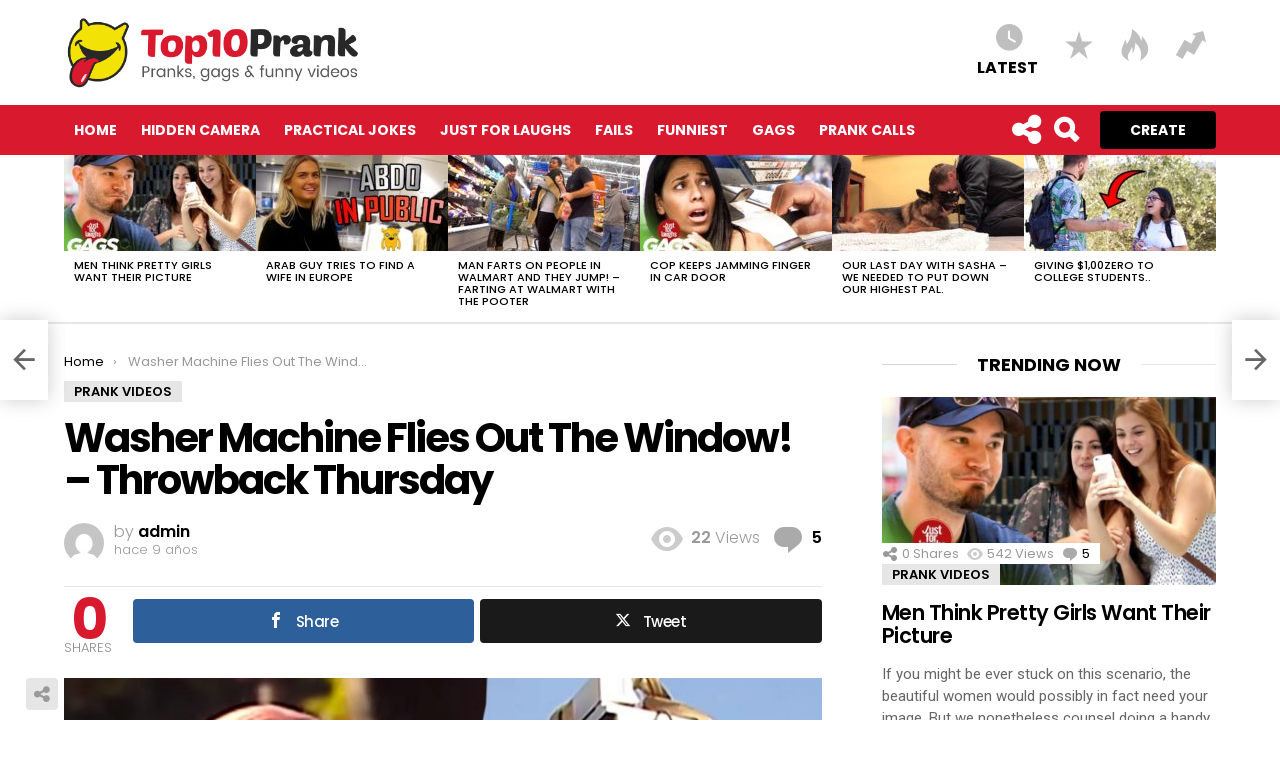

--- FILE ---
content_type: text/html; charset=UTF-8
request_url: https://top10prank.video/washer-machine-flies-out-the-window-throwback-thursday/
body_size: 26298
content:
<!DOCTYPE html>
<!--[if IE 8]>
<html class="no-js lt-ie10 lt-ie9" id="ie8" lang="es"><![endif]-->
<!--[if IE 9]>
<html class="no-js lt-ie10" id="ie9" lang="es"><![endif]-->
<!--[if !IE]><!-->
<html class="no-js" lang="es"><!--<![endif]-->
<head>
	<meta charset="UTF-8"/>
	<link rel="profile" href="https://gmpg.org/xfn/11" />
	<link rel="pingback" href="https://top10prank.video/xmlrpc.php"/>

	<title>Washer Machine Flies Out The Window! &#8211; Throwback Thursday &#8211; TOP 10 PRANK</title>
<meta name='robots' content='max-image-preview:large' />

<!-- Open Graph Meta Tags generated by MashShare 4.0.47 - https://mashshare.net -->
<meta property="og:type" content="article" /> 
<meta property="og:title" content="Washer Machine Flies Out The Window! – Throwback Thursday" />
<meta property="og:description" content="Remember the washer machine prank? Besides the famous pink elephant, it is one of the most complex pranks we ever shot!!!  That moment when the cord lets loose though... TBT is a great excuse to watch it" />
<meta property="og:image" content="https://top10prank.video/wp-content/uploads/2017/05/Washer-Machine-Flies-Out-The-Window-Throwback-Thursday.jpg" />
<meta property="og:url" content="https://top10prank.video/washer-machine-flies-out-the-window-throwback-thursday/" />
<meta property="og:site_name" content="TOP 10 PRANK" />
<meta property="article:published_time" content="2017-05-07T03:53:21+00:00" />
<meta property="article:modified_time" content="2017-05-07T03:53:21+00:00" />
<meta property="og:updated_time" content="2017-05-07T03:53:21+00:00" />
<!-- Open Graph Meta Tags generated by MashShare 4.0.47 - https://www.mashshare.net -->
<!-- Twitter Card generated by MashShare 4.0.47 - https://www.mashshare.net -->
<meta property="og:image:width" content="1280" />
<meta property="og:image:height" content="720" />
<meta name="twitter:card" content="summary_large_image">
<meta name="twitter:title" content="Washer Machine Flies Out The Window! – Throwback Thursday">
<meta name="twitter:description" content="Remember the washer machine prank? Besides the famous pink elephant, it is one of the most complex pranks we ever shot!!!  That moment when the cord lets loose though... TBT is a great excuse to watch it">
<meta name="twitter:image" content="https://top10prank.video/wp-content/uploads/2017/05/Washer-Machine-Flies-Out-The-Window-Throwback-Thursday.jpg">
<!-- Twitter Card generated by MashShare 4.0.47 - https://www.mashshare.net -->


<meta name="viewport" content="initial-scale=1.0, width=device-width" />
<link rel='dns-prefetch' href='//fonts.googleapis.com' />
<link rel="alternate" type="application/rss+xml" title="TOP 10 PRANK &raquo; Feed" href="https://top10prank.video/feed/" />
<link rel="alternate" type="application/rss+xml" title="TOP 10 PRANK &raquo; Feed de los comentarios" href="https://top10prank.video/comments/feed/" />
<script type="text/javascript" id="wpp-js" src="https://top10prank.video/wp-content/plugins/wordpress-popular-posts/assets/js/wpp.min.js?ver=7.3.6" data-sampling="0" data-sampling-rate="100" data-api-url="https://top10prank.video/wp-json/wordpress-popular-posts" data-post-id="8540" data-token="7ba03fa852" data-lang="0" data-debug="0"></script>
<link rel="alternate" type="application/rss+xml" title="TOP 10 PRANK &raquo; Comentario Washer Machine Flies Out The Window! &#8211; Throwback Thursday del feed" href="https://top10prank.video/washer-machine-flies-out-the-window-throwback-thursday/feed/" />
<link rel="alternate" title="oEmbed (JSON)" type="application/json+oembed" href="https://top10prank.video/wp-json/oembed/1.0/embed?url=https%3A%2F%2Ftop10prank.video%2Fwasher-machine-flies-out-the-window-throwback-thursday%2F" />
<link rel="alternate" title="oEmbed (XML)" type="text/xml+oembed" href="https://top10prank.video/wp-json/oembed/1.0/embed?url=https%3A%2F%2Ftop10prank.video%2Fwasher-machine-flies-out-the-window-throwback-thursday%2F&#038;format=xml" />
		
	<style id='wp-img-auto-sizes-contain-inline-css' type='text/css'>
img:is([sizes=auto i],[sizes^="auto," i]){contain-intrinsic-size:3000px 1500px}
/*# sourceURL=wp-img-auto-sizes-contain-inline-css */
</style>
<style id='wp-emoji-styles-inline-css' type='text/css'>

	img.wp-smiley, img.emoji {
		display: inline !important;
		border: none !important;
		box-shadow: none !important;
		height: 1em !important;
		width: 1em !important;
		margin: 0 0.07em !important;
		vertical-align: -0.1em !important;
		background: none !important;
		padding: 0 !important;
	}
/*# sourceURL=wp-emoji-styles-inline-css */
</style>
<style id='wp-block-library-inline-css' type='text/css'>
:root{--wp-block-synced-color:#7a00df;--wp-block-synced-color--rgb:122,0,223;--wp-bound-block-color:var(--wp-block-synced-color);--wp-editor-canvas-background:#ddd;--wp-admin-theme-color:#007cba;--wp-admin-theme-color--rgb:0,124,186;--wp-admin-theme-color-darker-10:#006ba1;--wp-admin-theme-color-darker-10--rgb:0,107,160.5;--wp-admin-theme-color-darker-20:#005a87;--wp-admin-theme-color-darker-20--rgb:0,90,135;--wp-admin-border-width-focus:2px}@media (min-resolution:192dpi){:root{--wp-admin-border-width-focus:1.5px}}.wp-element-button{cursor:pointer}:root .has-very-light-gray-background-color{background-color:#eee}:root .has-very-dark-gray-background-color{background-color:#313131}:root .has-very-light-gray-color{color:#eee}:root .has-very-dark-gray-color{color:#313131}:root .has-vivid-green-cyan-to-vivid-cyan-blue-gradient-background{background:linear-gradient(135deg,#00d084,#0693e3)}:root .has-purple-crush-gradient-background{background:linear-gradient(135deg,#34e2e4,#4721fb 50%,#ab1dfe)}:root .has-hazy-dawn-gradient-background{background:linear-gradient(135deg,#faaca8,#dad0ec)}:root .has-subdued-olive-gradient-background{background:linear-gradient(135deg,#fafae1,#67a671)}:root .has-atomic-cream-gradient-background{background:linear-gradient(135deg,#fdd79a,#004a59)}:root .has-nightshade-gradient-background{background:linear-gradient(135deg,#330968,#31cdcf)}:root .has-midnight-gradient-background{background:linear-gradient(135deg,#020381,#2874fc)}:root{--wp--preset--font-size--normal:16px;--wp--preset--font-size--huge:42px}.has-regular-font-size{font-size:1em}.has-larger-font-size{font-size:2.625em}.has-normal-font-size{font-size:var(--wp--preset--font-size--normal)}.has-huge-font-size{font-size:var(--wp--preset--font-size--huge)}.has-text-align-center{text-align:center}.has-text-align-left{text-align:left}.has-text-align-right{text-align:right}.has-fit-text{white-space:nowrap!important}#end-resizable-editor-section{display:none}.aligncenter{clear:both}.items-justified-left{justify-content:flex-start}.items-justified-center{justify-content:center}.items-justified-right{justify-content:flex-end}.items-justified-space-between{justify-content:space-between}.screen-reader-text{border:0;clip-path:inset(50%);height:1px;margin:-1px;overflow:hidden;padding:0;position:absolute;width:1px;word-wrap:normal!important}.screen-reader-text:focus{background-color:#ddd;clip-path:none;color:#444;display:block;font-size:1em;height:auto;left:5px;line-height:normal;padding:15px 23px 14px;text-decoration:none;top:5px;width:auto;z-index:100000}html :where(.has-border-color){border-style:solid}html :where([style*=border-top-color]){border-top-style:solid}html :where([style*=border-right-color]){border-right-style:solid}html :where([style*=border-bottom-color]){border-bottom-style:solid}html :where([style*=border-left-color]){border-left-style:solid}html :where([style*=border-width]){border-style:solid}html :where([style*=border-top-width]){border-top-style:solid}html :where([style*=border-right-width]){border-right-style:solid}html :where([style*=border-bottom-width]){border-bottom-style:solid}html :where([style*=border-left-width]){border-left-style:solid}html :where(img[class*=wp-image-]){height:auto;max-width:100%}:where(figure){margin:0 0 1em}html :where(.is-position-sticky){--wp-admin--admin-bar--position-offset:var(--wp-admin--admin-bar--height,0px)}@media screen and (max-width:600px){html :where(.is-position-sticky){--wp-admin--admin-bar--position-offset:0px}}

/*# sourceURL=wp-block-library-inline-css */
</style><link rel='stylesheet' id='wc-blocks-style-css' href='https://top10prank.video/wp-content/plugins/woocommerce/assets/client/blocks/wc-blocks.css?ver=wc-10.4.3' type='text/css' media='all' />
<style id='global-styles-inline-css' type='text/css'>
:root{--wp--preset--aspect-ratio--square: 1;--wp--preset--aspect-ratio--4-3: 4/3;--wp--preset--aspect-ratio--3-4: 3/4;--wp--preset--aspect-ratio--3-2: 3/2;--wp--preset--aspect-ratio--2-3: 2/3;--wp--preset--aspect-ratio--16-9: 16/9;--wp--preset--aspect-ratio--9-16: 9/16;--wp--preset--color--black: #000000;--wp--preset--color--cyan-bluish-gray: #abb8c3;--wp--preset--color--white: #ffffff;--wp--preset--color--pale-pink: #f78da7;--wp--preset--color--vivid-red: #cf2e2e;--wp--preset--color--luminous-vivid-orange: #ff6900;--wp--preset--color--luminous-vivid-amber: #fcb900;--wp--preset--color--light-green-cyan: #7bdcb5;--wp--preset--color--vivid-green-cyan: #00d084;--wp--preset--color--pale-cyan-blue: #8ed1fc;--wp--preset--color--vivid-cyan-blue: #0693e3;--wp--preset--color--vivid-purple: #9b51e0;--wp--preset--gradient--vivid-cyan-blue-to-vivid-purple: linear-gradient(135deg,rgb(6,147,227) 0%,rgb(155,81,224) 100%);--wp--preset--gradient--light-green-cyan-to-vivid-green-cyan: linear-gradient(135deg,rgb(122,220,180) 0%,rgb(0,208,130) 100%);--wp--preset--gradient--luminous-vivid-amber-to-luminous-vivid-orange: linear-gradient(135deg,rgb(252,185,0) 0%,rgb(255,105,0) 100%);--wp--preset--gradient--luminous-vivid-orange-to-vivid-red: linear-gradient(135deg,rgb(255,105,0) 0%,rgb(207,46,46) 100%);--wp--preset--gradient--very-light-gray-to-cyan-bluish-gray: linear-gradient(135deg,rgb(238,238,238) 0%,rgb(169,184,195) 100%);--wp--preset--gradient--cool-to-warm-spectrum: linear-gradient(135deg,rgb(74,234,220) 0%,rgb(151,120,209) 20%,rgb(207,42,186) 40%,rgb(238,44,130) 60%,rgb(251,105,98) 80%,rgb(254,248,76) 100%);--wp--preset--gradient--blush-light-purple: linear-gradient(135deg,rgb(255,206,236) 0%,rgb(152,150,240) 100%);--wp--preset--gradient--blush-bordeaux: linear-gradient(135deg,rgb(254,205,165) 0%,rgb(254,45,45) 50%,rgb(107,0,62) 100%);--wp--preset--gradient--luminous-dusk: linear-gradient(135deg,rgb(255,203,112) 0%,rgb(199,81,192) 50%,rgb(65,88,208) 100%);--wp--preset--gradient--pale-ocean: linear-gradient(135deg,rgb(255,245,203) 0%,rgb(182,227,212) 50%,rgb(51,167,181) 100%);--wp--preset--gradient--electric-grass: linear-gradient(135deg,rgb(202,248,128) 0%,rgb(113,206,126) 100%);--wp--preset--gradient--midnight: linear-gradient(135deg,rgb(2,3,129) 0%,rgb(40,116,252) 100%);--wp--preset--font-size--small: 13px;--wp--preset--font-size--medium: 20px;--wp--preset--font-size--large: 36px;--wp--preset--font-size--x-large: 42px;--wp--preset--spacing--20: 0.44rem;--wp--preset--spacing--30: 0.67rem;--wp--preset--spacing--40: 1rem;--wp--preset--spacing--50: 1.5rem;--wp--preset--spacing--60: 2.25rem;--wp--preset--spacing--70: 3.38rem;--wp--preset--spacing--80: 5.06rem;--wp--preset--shadow--natural: 6px 6px 9px rgba(0, 0, 0, 0.2);--wp--preset--shadow--deep: 12px 12px 50px rgba(0, 0, 0, 0.4);--wp--preset--shadow--sharp: 6px 6px 0px rgba(0, 0, 0, 0.2);--wp--preset--shadow--outlined: 6px 6px 0px -3px rgb(255, 255, 255), 6px 6px rgb(0, 0, 0);--wp--preset--shadow--crisp: 6px 6px 0px rgb(0, 0, 0);}:where(.is-layout-flex){gap: 0.5em;}:where(.is-layout-grid){gap: 0.5em;}body .is-layout-flex{display: flex;}.is-layout-flex{flex-wrap: wrap;align-items: center;}.is-layout-flex > :is(*, div){margin: 0;}body .is-layout-grid{display: grid;}.is-layout-grid > :is(*, div){margin: 0;}:where(.wp-block-columns.is-layout-flex){gap: 2em;}:where(.wp-block-columns.is-layout-grid){gap: 2em;}:where(.wp-block-post-template.is-layout-flex){gap: 1.25em;}:where(.wp-block-post-template.is-layout-grid){gap: 1.25em;}.has-black-color{color: var(--wp--preset--color--black) !important;}.has-cyan-bluish-gray-color{color: var(--wp--preset--color--cyan-bluish-gray) !important;}.has-white-color{color: var(--wp--preset--color--white) !important;}.has-pale-pink-color{color: var(--wp--preset--color--pale-pink) !important;}.has-vivid-red-color{color: var(--wp--preset--color--vivid-red) !important;}.has-luminous-vivid-orange-color{color: var(--wp--preset--color--luminous-vivid-orange) !important;}.has-luminous-vivid-amber-color{color: var(--wp--preset--color--luminous-vivid-amber) !important;}.has-light-green-cyan-color{color: var(--wp--preset--color--light-green-cyan) !important;}.has-vivid-green-cyan-color{color: var(--wp--preset--color--vivid-green-cyan) !important;}.has-pale-cyan-blue-color{color: var(--wp--preset--color--pale-cyan-blue) !important;}.has-vivid-cyan-blue-color{color: var(--wp--preset--color--vivid-cyan-blue) !important;}.has-vivid-purple-color{color: var(--wp--preset--color--vivid-purple) !important;}.has-black-background-color{background-color: var(--wp--preset--color--black) !important;}.has-cyan-bluish-gray-background-color{background-color: var(--wp--preset--color--cyan-bluish-gray) !important;}.has-white-background-color{background-color: var(--wp--preset--color--white) !important;}.has-pale-pink-background-color{background-color: var(--wp--preset--color--pale-pink) !important;}.has-vivid-red-background-color{background-color: var(--wp--preset--color--vivid-red) !important;}.has-luminous-vivid-orange-background-color{background-color: var(--wp--preset--color--luminous-vivid-orange) !important;}.has-luminous-vivid-amber-background-color{background-color: var(--wp--preset--color--luminous-vivid-amber) !important;}.has-light-green-cyan-background-color{background-color: var(--wp--preset--color--light-green-cyan) !important;}.has-vivid-green-cyan-background-color{background-color: var(--wp--preset--color--vivid-green-cyan) !important;}.has-pale-cyan-blue-background-color{background-color: var(--wp--preset--color--pale-cyan-blue) !important;}.has-vivid-cyan-blue-background-color{background-color: var(--wp--preset--color--vivid-cyan-blue) !important;}.has-vivid-purple-background-color{background-color: var(--wp--preset--color--vivid-purple) !important;}.has-black-border-color{border-color: var(--wp--preset--color--black) !important;}.has-cyan-bluish-gray-border-color{border-color: var(--wp--preset--color--cyan-bluish-gray) !important;}.has-white-border-color{border-color: var(--wp--preset--color--white) !important;}.has-pale-pink-border-color{border-color: var(--wp--preset--color--pale-pink) !important;}.has-vivid-red-border-color{border-color: var(--wp--preset--color--vivid-red) !important;}.has-luminous-vivid-orange-border-color{border-color: var(--wp--preset--color--luminous-vivid-orange) !important;}.has-luminous-vivid-amber-border-color{border-color: var(--wp--preset--color--luminous-vivid-amber) !important;}.has-light-green-cyan-border-color{border-color: var(--wp--preset--color--light-green-cyan) !important;}.has-vivid-green-cyan-border-color{border-color: var(--wp--preset--color--vivid-green-cyan) !important;}.has-pale-cyan-blue-border-color{border-color: var(--wp--preset--color--pale-cyan-blue) !important;}.has-vivid-cyan-blue-border-color{border-color: var(--wp--preset--color--vivid-cyan-blue) !important;}.has-vivid-purple-border-color{border-color: var(--wp--preset--color--vivid-purple) !important;}.has-vivid-cyan-blue-to-vivid-purple-gradient-background{background: var(--wp--preset--gradient--vivid-cyan-blue-to-vivid-purple) !important;}.has-light-green-cyan-to-vivid-green-cyan-gradient-background{background: var(--wp--preset--gradient--light-green-cyan-to-vivid-green-cyan) !important;}.has-luminous-vivid-amber-to-luminous-vivid-orange-gradient-background{background: var(--wp--preset--gradient--luminous-vivid-amber-to-luminous-vivid-orange) !important;}.has-luminous-vivid-orange-to-vivid-red-gradient-background{background: var(--wp--preset--gradient--luminous-vivid-orange-to-vivid-red) !important;}.has-very-light-gray-to-cyan-bluish-gray-gradient-background{background: var(--wp--preset--gradient--very-light-gray-to-cyan-bluish-gray) !important;}.has-cool-to-warm-spectrum-gradient-background{background: var(--wp--preset--gradient--cool-to-warm-spectrum) !important;}.has-blush-light-purple-gradient-background{background: var(--wp--preset--gradient--blush-light-purple) !important;}.has-blush-bordeaux-gradient-background{background: var(--wp--preset--gradient--blush-bordeaux) !important;}.has-luminous-dusk-gradient-background{background: var(--wp--preset--gradient--luminous-dusk) !important;}.has-pale-ocean-gradient-background{background: var(--wp--preset--gradient--pale-ocean) !important;}.has-electric-grass-gradient-background{background: var(--wp--preset--gradient--electric-grass) !important;}.has-midnight-gradient-background{background: var(--wp--preset--gradient--midnight) !important;}.has-small-font-size{font-size: var(--wp--preset--font-size--small) !important;}.has-medium-font-size{font-size: var(--wp--preset--font-size--medium) !important;}.has-large-font-size{font-size: var(--wp--preset--font-size--large) !important;}.has-x-large-font-size{font-size: var(--wp--preset--font-size--x-large) !important;}
/*# sourceURL=global-styles-inline-css */
</style>

<style id='classic-theme-styles-inline-css' type='text/css'>
/*! This file is auto-generated */
.wp-block-button__link{color:#fff;background-color:#32373c;border-radius:9999px;box-shadow:none;text-decoration:none;padding:calc(.667em + 2px) calc(1.333em + 2px);font-size:1.125em}.wp-block-file__button{background:#32373c;color:#fff;text-decoration:none}
/*# sourceURL=/wp-includes/css/classic-themes.min.css */
</style>
<link rel='stylesheet' id='adace-style-css' href='https://top10prank.video/wp-content/plugins/ad-ace/assets/css/style.min.css?ver=6.9' type='text/css' media='all' />
<link rel='stylesheet' id='adace-icofont-css' href='https://top10prank.video/wp-content/plugins/ad-ace/assets/css/fonts/icofont.css?ver=6.9' type='text/css' media='all' />
<link rel='stylesheet' id='contact-form-7-css' href='https://top10prank.video/wp-content/plugins/contact-form-7/includes/css/styles.css?ver=6.1.4' type='text/css' media='all' />
<link rel='stylesheet' id='mashsb-styles-css' href='https://top10prank.video/wp-content/plugins/mashsharer/assets/css/mashsb.min.css?ver=4.0.47' type='text/css' media='all' />
<link rel='stylesheet' id='mace-lazy-load-youtube-css' href='https://top10prank.video/wp-content/plugins/media-ace/includes/lazy-load/css/youtube.css?ver=1.1.5' type='text/css' media='all' />
<link rel='stylesheet' id='jquery-magnific-popup-css' href='https://top10prank.video/wp-content/plugins/snax/assets/js/jquery.magnific-popup/magnific-popup.css?ver=6.9' type='text/css' media='all' />
<link rel='stylesheet' id='snax-css' href='https://top10prank.video/wp-content/plugins/snax/css/snax.css?ver=1.13.2' type='text/css' media='all' />
<link rel='stylesheet' id='wyr-main-css' href='https://top10prank.video/wp-content/plugins/whats-your-reaction/css/main.min.css?ver=1.2.10' type='text/css' media='all' />
<style id='woocommerce-inline-inline-css' type='text/css'>
.woocommerce form .form-row .required { visibility: visible; }
/*# sourceURL=woocommerce-inline-inline-css */
</style>
<link rel='stylesheet' id='wp-postratings-css' href='https://top10prank.video/wp-content/plugins/wp-postratings/css/postratings-css.css?ver=1.91.2' type='text/css' media='all' />
<link rel='stylesheet' id='wordpress-popular-posts-css-css' href='https://top10prank.video/wp-content/plugins/wordpress-popular-posts/assets/css/wpp.css?ver=7.3.6' type='text/css' media='all' />
<link rel='stylesheet' id='g1-main-css' href='https://top10prank.video/wp-content/themes/bimber/css/styles/original/all-light.css?ver=5.2.2' type='text/css' media='all' />
<link rel='stylesheet' id='bimber-snax-extra-css' href='https://top10prank.video/wp-content/themes/bimber/css/styles/original/snax-extra.css?ver=5.2.2' type='text/css' media='all' />
<link rel='stylesheet' id='bimber-woocommerce-css' href='https://top10prank.video/wp-content/themes/bimber/css/woocommerce.css?ver=5.2.2' type='text/css' media='all' />
<link rel='stylesheet' id='bimber-google-fonts-css' href='//fonts.googleapis.com/css?family=Roboto%3A400%2C300%2C500%2C600%2C700%2C900%7CPoppins%3A400%2C300%2C500%2C600%2C700&#038;subset=latin%2Clatin-ext&#038;ver=5.2.2' type='text/css' media='all' />
<link rel='stylesheet' id='bimber-dynamic-style-css' href='https://top10prank.video/wp-content/uploads/dynamic-style.css?respondjs=no&#038;ver=5.2.2' type='text/css' media='all' />
<link rel='stylesheet' id='bimber-style-css' href='https://top10prank.video/wp-content/themes/bimber-child-theme/style.css?ver=6.9' type='text/css' media='screen' />
<link rel='stylesheet' id='wp-pagenavi-css' href='https://top10prank.video/wp-content/plugins/wp-pagenavi/pagenavi-css.css?ver=2.70' type='text/css' media='all' />
<link rel='stylesheet' id='yarpp-thumbnails-css' href='https://top10prank.video/wp-content/plugins/yet-another-related-posts-plugin/style/styles_thumbnails.css?ver=5.30.11' type='text/css' media='all' />
<style id='yarpp-thumbnails-inline-css' type='text/css'>
.yarpp-thumbnails-horizontal .yarpp-thumbnail {width: 130px;height: 170px;margin: 5px;margin-left: 0px;}.yarpp-thumbnail > img, .yarpp-thumbnail-default {width: 120px;height: 120px;margin: 5px;}.yarpp-thumbnails-horizontal .yarpp-thumbnail-title {margin: 7px;margin-top: 0px;width: 120px;}.yarpp-thumbnail-default > img {min-height: 120px;min-width: 120px;}
/*# sourceURL=yarpp-thumbnails-inline-css */
</style>
<link rel='stylesheet' id='wp-paginate-css' href='https://top10prank.video/wp-content/plugins/wp-paginate/css/wp-paginate.css?ver=2.2.4' type='text/css' media='screen' />
<script type="text/javascript" src="https://top10prank.video/wp-includes/js/jquery/jquery.min.js?ver=3.7.1" id="jquery-core-js"></script>
<script type="text/javascript" src="https://top10prank.video/wp-includes/js/jquery/jquery-migrate.min.js?ver=3.4.1" id="jquery-migrate-js"></script>
<script type="text/javascript" src="https://top10prank.video/wp-content/plugins/ad-ace/assets/js/slideup.js?ver=0.1" id="adace-slideup-js"></script>
<script type="text/javascript" id="mashsb-js-extra">
/* <![CDATA[ */
var mashsb = {"shares":"0","round_shares":"1","animate_shares":"0","dynamic_buttons":"0","share_url":"https://top10prank.video/washer-machine-flies-out-the-window-throwback-thursday/","title":"Washer+Machine+Flies+Out+The+Window%21+%E2%80%93+Throwback+Thursday","image":"https://top10prank.video/wp-content/uploads/2017/05/Washer-Machine-Flies-Out-The-Window-Throwback-Thursday.jpg","desc":"Remember the washer machine prank?\nBesides the famous pink elephant, it is one of the most complex pranks we ever shot!!!\n\nThat moment when the cord lets loose though... TBT is a great excuse to watch it \u2026","hashtag":"","subscribe":"link","subscribe_url":"","activestatus":"1","singular":"1","twitter_popup":"1","refresh":"0","nonce":"399e78ff50","postid":"8540","servertime":"1768871310","ajaxurl":"https://top10prank.video/wp-admin/admin-ajax.php"};
//# sourceURL=mashsb-js-extra
/* ]]> */
</script>
<script type="text/javascript" src="https://top10prank.video/wp-content/plugins/mashsharer/assets/js/mashsb.min.js?ver=4.0.47" id="mashsb-js"></script>
<script type="text/javascript" src="https://top10prank.video/wp-content/plugins/woocommerce/assets/js/jquery-blockui/jquery.blockUI.min.js?ver=2.7.0-wc.10.4.3" id="wc-jquery-blockui-js" defer="defer" data-wp-strategy="defer"></script>
<script type="text/javascript" id="wc-add-to-cart-js-extra">
/* <![CDATA[ */
var wc_add_to_cart_params = {"ajax_url":"/wp-admin/admin-ajax.php","wc_ajax_url":"/?wc-ajax=%%endpoint%%","i18n_view_cart":"Ver carrito","cart_url":"https://top10prank.video","is_cart":"","cart_redirect_after_add":"no"};
//# sourceURL=wc-add-to-cart-js-extra
/* ]]> */
</script>
<script type="text/javascript" src="https://top10prank.video/wp-content/plugins/woocommerce/assets/js/frontend/add-to-cart.min.js?ver=10.4.3" id="wc-add-to-cart-js" defer="defer" data-wp-strategy="defer"></script>
<script type="text/javascript" src="https://top10prank.video/wp-content/plugins/woocommerce/assets/js/js-cookie/js.cookie.min.js?ver=2.1.4-wc.10.4.3" id="wc-js-cookie-js" defer="defer" data-wp-strategy="defer"></script>
<script type="text/javascript" id="woocommerce-js-extra">
/* <![CDATA[ */
var woocommerce_params = {"ajax_url":"/wp-admin/admin-ajax.php","wc_ajax_url":"/?wc-ajax=%%endpoint%%","i18n_password_show":"Mostrar contrase\u00f1a","i18n_password_hide":"Ocultar contrase\u00f1a"};
//# sourceURL=woocommerce-js-extra
/* ]]> */
</script>
<script type="text/javascript" src="https://top10prank.video/wp-content/plugins/woocommerce/assets/js/frontend/woocommerce.min.js?ver=10.4.3" id="woocommerce-js" defer="defer" data-wp-strategy="defer"></script>
<script type="text/javascript" src="https://top10prank.video/wp-content/themes/bimber/js/modernizr/modernizr-custom.min.js?ver=3.3.0" id="modernizr-js"></script>
<link rel="https://api.w.org/" href="https://top10prank.video/wp-json/" /><link rel="alternate" title="JSON" type="application/json" href="https://top10prank.video/wp-json/wp/v2/posts/8540" /><link rel="EditURI" type="application/rsd+xml" title="RSD" href="https://top10prank.video/xmlrpc.php?rsd" />
<link rel="canonical" href="https://top10prank.video/washer-machine-flies-out-the-window-throwback-thursday/" />
<link rel='shortlink' href='https://top10prank.video/?p=8540' />
	<style>
		.lazyload {
			opacity: 0;
		}
		.lazyloading {
			opacity: 0.4;
			background: #f2f2f2 no-repeat center;
		}
		.lazyloaded {
			opacity: 1;
			transition: opacity 0.175s ease-in-out;
		}

		iframe.lazyloading {
			opacity: 1;
			transition: opacity 0.375s ease-in-out;
			background: #f2f2f2 no-repeat center;
		}
		iframe.lazyloaded {
			opacity: 1;
		}
	</style>
	            <style id="wpp-loading-animation-styles">@-webkit-keyframes bgslide{from{background-position-x:0}to{background-position-x:-200%}}@keyframes bgslide{from{background-position-x:0}to{background-position-x:-200%}}.wpp-widget-block-placeholder,.wpp-shortcode-placeholder{margin:0 auto;width:60px;height:3px;background:#dd3737;background:linear-gradient(90deg,#dd3737 0%,#571313 10%,#dd3737 100%);background-size:200% auto;border-radius:3px;-webkit-animation:bgslide 1s infinite linear;animation:bgslide 1s infinite linear}</style>
            	<noscript><style>.woocommerce-product-gallery{ opacity: 1 !important; }</style></noscript>
	<link rel='stylesheet' id='yarppRelatedCss-css' href='https://top10prank.video/wp-content/plugins/yet-another-related-posts-plugin/style/related.css?ver=5.30.11' type='text/css' media='all' />
<link rel='stylesheet' id='font-awesome-css' href='https://top10prank.video/wp-content/plugins/g1-socials/css/font-awesome/css/font-awesome.min.css?ver=6.9' type='text/css' media='all' />
<link rel='stylesheet' id='g1-socials-basic-screen-css' href='https://top10prank.video/wp-content/plugins/g1-socials/css/screen-basic.css?ver=1.1.1' type='text/css' media='screen' />
<link rel='stylesheet' id='g1-socials-snapcode-css' href='https://top10prank.video/wp-content/plugins/g1-socials/css/snapcode.min.css?ver=1.1.1' type='text/css' media='screen' />
</head>

<body class="wp-singular post-template-default single single-post postid-8540 single-format-standard wp-theme-bimber wp-child-theme-bimber-child-theme theme-bimber snax-hoverable woocommerce-no-js g1-layout-stretched g1-hoverable" itemscope itemtype="http://schema.org/WebPage">

<div class="g1-body-inner">

	<div id="page">
		
	<aside class="g1-row g1-sharebar g1-sharebar-off">
		<div class="g1-row-inner">
			<div class="g1-column g1-sharebar-inner">
			</div>
		</div>
		<div class="g1-row-background">
		</div>
	</aside>

		

		
		<div class="g1-row g1-row-layout-page g1-preheader g1-preheader-original">
	<div class="g1-row-inner">

		<div class="g1-column g1-dropable">

			<!-- BEGIN .g1-secondary-nav -->
						<!-- END .g1-secondary-nav -->

			
					</div>

	</div>

	<div class="g1-row-background">
	</div>
</div><!-- .g1-preheader -->

		
		<div class="g1-header g1-header-mobile-01 g1-row g1-row-layout-page">
			<div class="g1-row-inner">
				<div class="g1-column">
					
<div class="g1-id">
				<p class="g1-mega g1-mega-2nd site-title">
			
			<a class="g1-logo-wrapper"
			   href="https://top10prank.video/" rel="home">
									<img class="g1-logo g1-logo-default" width="300" height="0" src="https://top10prank.video/wp-content/uploads/2017/12/top10prank-logo2.png"  alt="TOP 10 PRANK" />							</a>

				</p>

	</div>
						
			<nav class="g1-quick-nav g1-quick-nav-short">
			<ul class="g1-quick-nav-menu">
				
				
											<li class="menu-item menu-item-type-g1-latest ">
							<a href="https://top10prank.video">
								<span class="entry-flag entry-flag-latest"></span>
								Latest							</a>
						</li>
					
											<li class="menu-item menu-item-type-g1-popular ">
							<a href="">
								<span class="entry-flag entry-flag-popular"></span>
															</a>
						</li>
					
											<li class="menu-item menu-item-type-g1-hot ">
							<a href="">
								<span class="entry-flag entry-flag-hot"></span>
															</a>
						</li>
					
											<li class="menu-item menu-item-type-g1-trending ">
							<a href="">
								<span class="entry-flag entry-flag-trending"></span>
															</a>
						</li>
					
							</ul>
		</nav>
					</div>
			</div>
			<div class="g1-row-background"></div>
		</div>


		<div class="g1-row g1-row-layout-page g1-navbar">
			<div class="g1-row-inner">
				<div class="g1-column g1-dropable">
											<a class="g1-hamburger g1-hamburger-show" href="">
							<span class="g1-hamburger-icon"></span>
							<span class="g1-hamburger-label">Menu</span>
						</a>
					
					
					<!-- BEGIN .g1-primary-nav -->
					<nav id="g1-primary-nav" class="g1-primary-nav"><ul id="g1-primary-nav-menu" class="g1-primary-nav-menu"><li id="menu-item-7143" class="menu-item menu-item-type-custom menu-item-object-custom menu-item-g1-standard menu-item-7143"><a href="/">Home</a></li>
<li id="menu-item-7135" class="menu-item menu-item-type-custom menu-item-object-custom menu-item-g1-standard menu-item-7135"><a href="/tag/hidden/">Hidden Camera</a></li>
<li id="menu-item-7136" class="menu-item menu-item-type-custom menu-item-object-custom menu-item-g1-standard menu-item-7136"><a href="/tag/practical/">Practical Jokes</a></li>
<li id="menu-item-7137" class="menu-item menu-item-type-custom menu-item-object-custom menu-item-g1-standard menu-item-7137"><a href="/tag/justforlaughs/">Just For Laughs</a></li>
<li id="menu-item-7138" class="menu-item menu-item-type-custom menu-item-object-custom menu-item-g1-standard menu-item-7138"><a href="/tag/fails/">Fails</a></li>
<li id="menu-item-7139" class="menu-item menu-item-type-custom menu-item-object-custom menu-item-g1-standard menu-item-7139"><a href="/tag/funniest/">Funniest</a></li>
<li id="menu-item-7140" class="menu-item menu-item-type-custom menu-item-object-custom menu-item-g1-standard menu-item-7140"><a href="/tag/gags/">Gags</a></li>
<li id="menu-item-7142" class="menu-item menu-item-type-custom menu-item-object-custom menu-item-g1-standard menu-item-7142"><a href="/tag/ownage">Prank Calls</a></li>
</ul></nav>
					
										<a class="g1-button g1-button-m g1-button-solid snax-button snax-button-create"
		   href="https://top10prank.video/frontend-submission/">Create</a>
		
	

<!-- BEGIN .g1-user-nav -->
<!-- END .g1-user-nav -->

						<div class="g1-drop g1-drop-before g1-drop-the-search">
		<a class="g1-drop-toggle" href="https://top10prank.video/?s=">
			<i class="g1-drop-toggle-icon"></i>Search			<span class="g1-drop-toggle-arrow"></span>
		</a>
		<div class="g1-drop-content">
			

<div role="search" class="search-form-wrapper">
	<form method="get"
	      class="g1-searchform-tpl-default g1-form-s g1-searchform-ajax search-form"
	      action="https://top10prank.video/">
		<label>
			<span class="screen-reader-text">Search for:</span>
			<input type="search" class="search-field"
			       placeholder="Search &hellip;"
			       value="" name="s"
			       title="Search for:"/>
		</label>
		<button class="search-submit">Search</button>
	</form>

			<div class="g1-searches g1-searches-ajax"></div>
	</div>
		</div>
	</div>
						<div class="g1-drop g1-drop-the-socials">
		<a class="g1-drop-toggle" href="#" title="Follow us">
			<i class="g1-drop-toggle-icon"></i> Follow us			<span class="g1-drop-toggle-arrow"></span>
		</a>
		<div class="g1-drop-content">
			<ul id="g1-social-icons-1" class="g1-socials-items g1-socials-items-tpl-grid">
            <li class="g1-socials-item g1-socials-item-facebook">
       <a class="g1-socials-item-link" href="https://www.facebook.com/YOUR_USERNAME/" target="_blank">
           <i class="g1-socials-item-icon g1-socials-item-icon-48 g1-socials-item-icon-text g1-socials-item-icon-facebook"></i>
           <span class="g1-socials-item-tooltip">
               <span class="g1-socials-item-tooltip-inner">Facebook</span>
           </span>
       </a>
    </li>
            <li class="g1-socials-item g1-socials-item-twitter">
       <a class="g1-socials-item-link" href="https://twitter.com/YOUR_USERNAME" target="_blank">
           <i class="g1-socials-item-icon g1-socials-item-icon-48 g1-socials-item-icon-text g1-socials-item-icon-twitter"></i>
           <span class="g1-socials-item-tooltip">
               <span class="g1-socials-item-tooltip-inner">Twitter</span>
           </span>
       </a>
    </li>
    </ul>

		</div>
	</div>
				</div><!-- .g1-column -->

			</div>
		</div>

		
	<aside class="g1-row g1-row-layout-page g1-featured-row">
		<div class="g1-row-inner">
			<div class="g1-column">
				
				<h2 class="g1-zeta g1-zeta-2nd g1-featured-title">Latest stories</h2>

				<div class="g1-featured g1-featured-6 g1-featured-start">
					<ul class="g1-featured-items">
						
							<li class="g1-featured-item">
								
<article class="entry-tpl-gridxs post-11075 post type-post status-publish format-standard has-post-thumbnail category-prank-videos tag-gag tag-just-for-laughs tag-just-for-laughs-gags tag-just-for-laughs-gags-youtube tag-just-for-laughs-youtube tag-youtube-just-for-laughs tag-youtube-just-for-laughs-gags">
	<figure class="entry-featured-media " ><a class="g1-frame" href="https://top10prank.video/men-think-pretty-girls-want-their-picture/"><span class="g1-frame-inner" style="padding-bottom: 50.00000000%;"><img width="192" height="96" src="https://top10prank.video/wp-content/plugins/media-ace/includes/lazy-load/images/blank.png" class="attachment-bimber-grid-xs size-bimber-grid-xs lazyload wp-post-image" alt="" decoding="async" sizes="(max-width: 192px) 100vw, 192px" data-src="https://top10prank.video/wp-content/uploads/2019/09/Men-Think-Pretty-Girls-Want-Their-Picture-192x96.jpg" data-expand="1" data-srcset="https://top10prank.video/wp-content/uploads/2019/09/Men-Think-Pretty-Girls-Want-Their-Picture-192x96.jpg 192w, https://top10prank.video/wp-content/uploads/2019/09/Men-Think-Pretty-Girls-Want-Their-Picture-384x192.jpg 384w" /><span class="g1-frame-icon g1-frame-icon-"></span></span></a></figure>
	<header class="entry-header">
		<h3 class="g1-zeta g1-zeta-1st entry-title"><a href="https://top10prank.video/men-think-pretty-girls-want-their-picture/" rel="bookmark">Men Think Pretty Girls Want Their Picture</a></h3>	</header>
</article>
							</li>

						
							<li class="g1-featured-item">
								
<article class="entry-tpl-gridxs post-11072 post type-post status-publish format-standard has-post-thumbnail category-prank-videos tag-abdo tag-abdo-in-public tag-arab tag-dubai tag-egypt tag-egyptian tag-europe tag-finland tag-finnish tag-ownage-pranks tag-ownage-pranks-youtube tag-ownagepranks tag-relationships tag-singing tag-suomi">
	<figure class="entry-featured-media " ><a class="g1-frame" href="https://top10prank.video/arab-guy-tries-to-find-a-wife-in-europe/"><span class="g1-frame-inner" style="padding-bottom: 50.00000000%;"><img width="192" height="96" src="https://top10prank.video/wp-content/plugins/media-ace/includes/lazy-load/images/blank.png" class="attachment-bimber-grid-xs size-bimber-grid-xs lazyload wp-post-image" alt="" decoding="async" sizes="(max-width: 192px) 100vw, 192px" data-src="https://top10prank.video/wp-content/uploads/2019/09/Arab-Guy-Tries-to-Find-a-Wife-in-Europe-192x96.jpg" data-expand="1" data-srcset="https://top10prank.video/wp-content/uploads/2019/09/Arab-Guy-Tries-to-Find-a-Wife-in-Europe-192x96.jpg 192w, https://top10prank.video/wp-content/uploads/2019/09/Arab-Guy-Tries-to-Find-a-Wife-in-Europe-384x192.jpg 384w" /><span class="g1-frame-icon g1-frame-icon-"></span></span></a></figure>
	<header class="entry-header">
		<h3 class="g1-zeta g1-zeta-1st entry-title"><a href="https://top10prank.video/arab-guy-tries-to-find-a-wife-in-europe/" rel="bookmark">Arab Guy Tries to Find a Wife in Europe</a></h3>	</header>
</article>
							</li>

						
							<li class="g1-featured-item">
								
<article class="entry-tpl-gridxs post-11069 post type-post status-publish format-standard has-post-thumbnail category-prank-videos tag-best-fart-toy tag-family-friend tag-farting-at-target tag-farting-at-walmart tag-farting-in-public tag-funny-prank-video tag-man-fart-at-walmart tag-people-of-walmart tag-the-pooter">
	<figure class="entry-featured-media " ><a class="g1-frame" href="https://top10prank.video/man-farts-on-people-in-walmart-and-they-jump-farting-at-walmart-with-the-pooter/"><span class="g1-frame-inner" style="padding-bottom: 50.00000000%;"><img width="192" height="96" src="https://top10prank.video/wp-content/plugins/media-ace/includes/lazy-load/images/blank.png" class="attachment-bimber-grid-xs size-bimber-grid-xs lazyload wp-post-image" alt="" decoding="async" sizes="(max-width: 192px) 100vw, 192px" data-src="https://top10prank.video/wp-content/uploads/2019/09/Man-Farts-on-People-in-Walmart-and-THEY-JUMP-Farting-at-Walmart-with-The-Pooter-192x96.jpg" data-expand="1" data-srcset="https://top10prank.video/wp-content/uploads/2019/09/Man-Farts-on-People-in-Walmart-and-THEY-JUMP-Farting-at-Walmart-with-The-Pooter-192x96.jpg 192w, https://top10prank.video/wp-content/uploads/2019/09/Man-Farts-on-People-in-Walmart-and-THEY-JUMP-Farting-at-Walmart-with-The-Pooter-384x192.jpg 384w" /><span class="g1-frame-icon g1-frame-icon-"></span></span></a></figure>
	<header class="entry-header">
		<h3 class="g1-zeta g1-zeta-1st entry-title"><a href="https://top10prank.video/man-farts-on-people-in-walmart-and-they-jump-farting-at-walmart-with-the-pooter/" rel="bookmark">Man Farts on People in Walmart  and THEY JUMP! &#8211; Farting at Walmart with The Pooter</a></h3>	</header>
</article>
							</li>

						
							<li class="g1-featured-item">
								
<article class="entry-tpl-gridxs post-11066 post type-post status-publish format-standard has-post-thumbnail category-prank-videos tag-just-for-laugh tag-just-for-laughs tag-just-for-laughs-gags tag-just-for-laughs-gags-youtube tag-just-for-laughs-youtube tag-youtube-just-for tag-youtube-just-for-laughs-gags">
	<figure class="entry-featured-media " ><a class="g1-frame" href="https://top10prank.video/cop-keeps-jamming-finger-in-car-door/"><span class="g1-frame-inner" style="padding-bottom: 50.00000000%;"><img width="192" height="96" src="https://top10prank.video/wp-content/plugins/media-ace/includes/lazy-load/images/blank.png" class="attachment-bimber-grid-xs size-bimber-grid-xs lazyload wp-post-image" alt="" decoding="async" sizes="(max-width: 192px) 100vw, 192px" data-src="https://top10prank.video/wp-content/uploads/2019/09/Cop-Keeps-Jamming-Finger-In-Car-Door-192x96.jpg" data-expand="1" data-srcset="https://top10prank.video/wp-content/uploads/2019/09/Cop-Keeps-Jamming-Finger-In-Car-Door-192x96.jpg 192w, https://top10prank.video/wp-content/uploads/2019/09/Cop-Keeps-Jamming-Finger-In-Car-Door-384x192.jpg 384w" /><span class="g1-frame-icon g1-frame-icon-"></span></span></a></figure>
	<header class="entry-header">
		<h3 class="g1-zeta g1-zeta-1st entry-title"><a href="https://top10prank.video/cop-keeps-jamming-finger-in-car-door/" rel="bookmark">Cop Keeps Jamming Finger In Car Door</a></h3>	</header>
</article>
							</li>

						
							<li class="g1-featured-item">
								
<article class="entry-tpl-gridxs post-11063 post type-post status-publish format-standard has-post-thumbnail category-prank-videos tag-animal-shelter tag-dog-passes-away tag-dog-rescue tag-dogs tag-german-shepherd tag-jack-vale tag-putting-do tag-rescue tag-sasha tag-sasha-vale tag-saying-goodbye tag-saying-goodbye-to-sasha">
	<figure class="entry-featured-media " ><a class="g1-frame" href="https://top10prank.video/our-last-day-with-sasha-we-needed-to-put-down-our-highest-pal/"><span class="g1-frame-inner" style="padding-bottom: 50.00000000%;"><img width="192" height="96" src="https://top10prank.video/wp-content/plugins/media-ace/includes/lazy-load/images/blank.png" class="attachment-bimber-grid-xs size-bimber-grid-xs lazyload wp-post-image" alt="" decoding="async" sizes="(max-width: 192px) 100vw, 192px" data-src="https://top10prank.video/wp-content/uploads/2019/09/Our-Last-Day-with-Sasha-We-had-to-put-down-our-best-friend.-192x96.jpg" data-expand="1" data-srcset="https://top10prank.video/wp-content/uploads/2019/09/Our-Last-Day-with-Sasha-We-had-to-put-down-our-best-friend.-192x96.jpg 192w, https://top10prank.video/wp-content/uploads/2019/09/Our-Last-Day-with-Sasha-We-had-to-put-down-our-best-friend.-384x192.jpg 384w" /><span class="g1-frame-icon g1-frame-icon-"></span></span></a></figure>
	<header class="entry-header">
		<h3 class="g1-zeta g1-zeta-1st entry-title"><a href="https://top10prank.video/our-last-day-with-sasha-we-needed-to-put-down-our-highest-pal/" rel="bookmark">Our Last Day with Sasha &#8211; We needed to put down our highest pal.</a></h3>	</header>
</article>
							</li>

						
							<li class="g1-featured-item">
								
<article class="entry-tpl-gridxs post-11060 post type-post status-publish format-standard has-post-thumbnail category-prank-videos tag-bigdawstv tag-best-pranks-of-2019 tag-cash tag-funnies tag-funny tag-giving tag-giving-1000-to-college-students tag-giving-to-college-students tag-money tag-top-10-pranks tag-top-pranks">
	<figure class="entry-featured-media " ><a class="g1-frame" href="https://top10prank.video/giving-100zero-to-college-students/"><span class="g1-frame-inner" style="padding-bottom: 50.00000000%;"><img width="192" height="96" src="https://top10prank.video/wp-content/plugins/media-ace/includes/lazy-load/images/blank.png" class="attachment-bimber-grid-xs size-bimber-grid-xs lazyload wp-post-image" alt="" decoding="async" sizes="(max-width: 192px) 100vw, 192px" data-src="https://top10prank.video/wp-content/uploads/2019/09/Giving-1000-To-College-Students..-192x96.jpg" data-expand="1" data-srcset="https://top10prank.video/wp-content/uploads/2019/09/Giving-1000-To-College-Students..-192x96.jpg 192w, https://top10prank.video/wp-content/uploads/2019/09/Giving-1000-To-College-Students..-384x192.jpg 384w" /><span class="g1-frame-icon g1-frame-icon-"></span></span></a></figure>
	<header class="entry-header">
		<h3 class="g1-zeta g1-zeta-1st entry-title"><a href="https://top10prank.video/giving-100zero-to-college-students/" rel="bookmark">Giving $1,00zero To College Students..</a></h3>	</header>
</article>
							</li>

											</ul>

					<a href="#" class="g1-featured-arrow g1-featured-arrow-prev">Previous</a>
					<a href="#" class="g1-featured-arrow g1-featured-arrow-next">Next</a>
					<div class="g1-featured-fade g1-featured-fade-before"></div>
					<div class="g1-featured-fade g1-featured-fade-after"></div>
				</div>
			</div>
		</div>
		<div class="g1-row-background"></div>
	</aside>

		


		
				<div class="g1-row g1-row-layout-page g1-advertisement g1-advertisement-before-content-theme-area">
			<div class="g1-row-inner">
				<div class="g1-column">

					<div class="adace-slot-wrapper bimber_before_content_theme_area adace-align-center" style="text-align:center;">
	<div class="adace-slot">
		
<style>
@media(max-width: 600px) {.adace_ad_696ed58e825f6 {display:block !important;}}
@media(min-width: 601px) {.adace_ad_696ed58e825f6 {display:block !important;}}
@media(min-width: 801px) {.adace_ad_696ed58e825f6 {display:block !important;}}
@media(min-width: 961px) {.adace_ad_696ed58e825f6 {display:block !important;}}
</style>		<div class='adace_ad_696ed58e825f6'>
	<script type="text/javascript">
  ( function() {
    if (window.CHITIKA === undefined) { window.CHITIKA = { 'units' : [] }; };
    var unit = {"calltype":"async[2]","publisher":"gmc01","width":728,"height":90,"sid":"Chitika Default"};
    var placement_id = window.CHITIKA.units.length;
    window.CHITIKA.units.push(unit);
    document.write('<div id="chitikaAdBlock-' + placement_id + '"></div>');
}());
</script>
<script type="text/javascript" src="//cdn.chitika.net/getads.js" async></script>		</div>
		</div>
</div>

				</div>
			</div>
			<div class="g1-row-background"></div>
		</div>
	
	<div class="g1-row g1-row-layout-page g1-row-padding-m">
		<div class="g1-row-background">
		</div>
		<div class="g1-row-inner">

			<div class="g1-column g1-column-2of3" id="primary">
				<div id="content" role="main">

					
<nav class="g1-breadcrumbs g1-meta">
				<p class="g1-breadcrumbs-label">You are here: </p>
				<ol itemscope itemtype="http://schema.org/BreadcrumbList"><li class="g1-breadcrumbs-item" itemprop="itemListElement" itemscope itemtype="http://schema.org/ListItem">
						<a itemprop="item" href="https://top10prank.video/">
						<span itemprop="name">Home</span>
						<meta itemprop="position" content="1" />
						</a>
						</li><li class="g1-breadcrumbs-item" itemprop="itemListElement" itemscope itemtype="http://schema.org/ListItem">
					<span itemprop="name">Washer Machine Flies Out The Window! &#8211; Throwback Thursday</span>
					<meta itemprop="position" content="2" />
					<meta itemprop="item" content="https://top10prank.video/washer-machine-flies-out-the-window-throwback-thursday/" />
					</li></ol>
				</nav>
<article id="post-8540" class="entry-tpl-classic post-8540 post type-post status-publish format-standard has-post-thumbnail category-prank-videos tag-funny tag-funny-pranks tag-funny-videos tag-gag tag-gags tag-jpr tag-just-for-laugh tag-just-for-laughs tag-just-for-laughs-gags tag-juste-pou tag-juste-pour-rire tag-les-gags tag-prank tag-pranks" itemscope="" itemtype="http://schema.org/Article">
	<header class="entry-header entry-header-01">
		<span class="entry-categories "><span class="entry-categories-inner"><span class="entry-categories-label">in</span> <a href="https://top10prank.video/category/prank-videos/" class="entry-category entry-category-item-1"><span itemprop="articleSection">Prank Videos</span></a></span></span>
			
		<h1 class="g1-mega g1-mega-1st entry-title" itemprop="headline">Washer Machine Flies Out The Window! &#8211; Throwback Thursday</h1>
									<p class="entry-meta entry-meta-m">
				<span class="entry-meta-wrap">
									<span class="entry-author" itemscope="" itemprop="author" itemtype="http://schema.org/Person">
	
		<span class="entry-meta-label">by</span>
			<a href="https://top10prank.video/author/admin/" title="Posts by admin" rel="author">
			<img alt='' src='https://secure.gravatar.com/avatar/6f291325865b6084c25ebf5c1eb3918741bb36535ece872dc125e03cbaf8bfac?s=40&#038;d=mm&#038;r=g' srcset='https://secure.gravatar.com/avatar/6f291325865b6084c25ebf5c1eb3918741bb36535ece872dc125e03cbaf8bfac?s=80&#038;d=mm&#038;r=g 2x' class='avatar avatar-40 photo' height='40' width='40' decoding='async'/>
							<strong itemprop="name">admin</strong>
					</a>
	</span>
	
						<time class="entry-date" datetime="2017-05-07T03:53:21" itemprop="datePublished">mayo 7, 2017, 3:53 am</time>				</span>

				<span class="entry-meta-wrap">

					<span class="entry-views "><strong>22</strong> Views</span>
					<span class="entry-comments-link entry-comments-link-x"><a href="https://top10prank.video/washer-machine-flies-out-the-window-throwback-thursday/#comments-section"><strong>5</strong> <span>Comments</span></a></span>				</span>
			</p>
		
		<aside class="mashsb-container mashsb-main mashsb-stretched mashsb-stretched"><div class="mashsb-box"><div class="mashsb-count" style="float:left"><div class="counts mashsbcount">0</div><span class="mashsb-sharetext">SHARES</span></div><div class="mashsb-buttons"><a class="mashicon-facebook mash-center mashsb-noshadow" href="https://www.facebook.com/sharer.php?u=https%3A%2F%2Ftop10prank.video%2Fwasher-machine-flies-out-the-window-throwback-thursday%2F" target="_top" rel="nofollow"><span class="icon"></span><span class="text">Share</span></a><a class="mashicon-twitter mash-center mashsb-noshadow" href="https://twitter.com/intent/tweet?text=Washer%20Machine%20Flies%20Out%20The%20Window%21%20%E2%80%93%20Throwback%20Thursday&amp;url=https://top10prank.video/washer-machine-flies-out-the-window-throwback-thursday/" target="_top" rel="nofollow"><span class="icon"></span><span class="text">Tweet</span></a><div class="onoffswitch2 mashsb-noshadow" style="display:none"></div></div></div>
                    <div style="clear:both"></div></aside>
            <!-- Share buttons made by mashshare.net - Version: 4.0.47-->
	</header>

	<figure class="entry-featured-media entry-featured-media-main"  itemprop="image" itemscope itemtype="http://schema.org/ImageObject"><span class="g1-frame"><span class="g1-frame-inner" style="padding-bottom: 56.20052770%;"><img width="758" height="426" src="https://top10prank.video/wp-content/plugins/media-ace/includes/lazy-load/images/blank.png" class="attachment-bimber-grid-2of3 size-bimber-grid-2of3 lazyload wp-post-image" alt="" itemprop="contentUrl" decoding="async" fetchpriority="high" sizes="(max-width: 758px) 100vw, 758px" data-src="https://top10prank.video/wp-content/uploads/2017/05/Washer-Machine-Flies-Out-The-Window-Throwback-Thursday.jpg" data-expand="1" data-srcset="https://top10prank.video/wp-content/uploads/2017/05/Washer-Machine-Flies-Out-The-Window-Throwback-Thursday.jpg 1280w, https://top10prank.video/wp-content/uploads/2017/05/Washer-Machine-Flies-Out-The-Window-Throwback-Thursday-300x169.jpg 300w, https://top10prank.video/wp-content/uploads/2017/05/Washer-Machine-Flies-Out-The-Window-Throwback-Thursday-768x432.jpg 768w, https://top10prank.video/wp-content/uploads/2017/05/Washer-Machine-Flies-Out-The-Window-Throwback-Thursday-1024x576.jpg 1024w" /></span></span><meta itemprop="url" content="https://top10prank.video/wp-content/uploads/2017/05/Washer-Machine-Flies-Out-The-Window-Throwback-Thursday.jpg" /><meta itemprop="width" content="1280" /><meta itemprop="height" content="720" /></figure>
	<div class="g1-content-narrow g1-typography-xl entry-content" itemprop="articleBody">
		<div class="adace-slot-wrapper adace-before-content adace-align-center" style="text-align:center;">
	<div class="adace-slot">
		
<style>
@media(max-width: 600px) {.adace_ad_696ed58e854e1 {display:block !important;}}
@media(min-width: 601px) {.adace_ad_696ed58e854e1 {display:block !important;}}
@media(min-width: 801px) {.adace_ad_696ed58e854e1 {display:block !important;}}
@media(min-width: 961px) {.adace_ad_696ed58e854e1 {display:block !important;}}
</style>		<div class='adace_ad_696ed58e854e1'>
	<script type="text/javascript">
  ( function() {
    if (window.CHITIKA === undefined) { window.CHITIKA = { 'units' : [] }; };
    var unit = {"calltype":"async[2]","publisher":"gmc01","width":728,"height":90,"sid":"Chitika Default"};
    var placement_id = window.CHITIKA.units.length;
    window.CHITIKA.units.push(unit);
    document.write('<div id="chitikaAdBlock-' + placement_id + '"></div>');
}());
</script>
<script type="text/javascript" src="//cdn.chitika.net/getads.js" async></script>		</div>
		</div>
</div>
<div itemscope itemtype='http://schema.org/VideoObject'>
<meta itemprop='name' content="Washer Machine Flies Out The Window! - Throwback Thursday"><meta itemprop='thumbnailURL' content='https://i.ytimg.com/vi/IfvPpbQfUtA/maxresdefault.jpg'><meta itemprop='embedURL' content='https://www.youtube.com/watch?v=IfvPpbQfUtA'><meta itemprop='width' content='580'><meta itemprop='height' content='480'><meta itemprop='duration' content='T00H05M50S'></p>
<p style='text-align:center;'>
<div id="g1-fluid-wrapper-counter-1" class="g1-fluid-wrapper " style="width:580px;" data-g1-fluid-width="580" data-g1-fluid-height="480">
<div class="g1-fluid-wrapper-inner" style="padding-bottom:82.758620689655%;">
<div class="mace-youtube" data-mace-video="https://www.youtube.com/embed/IfvPpbQfUtA?showinfo=0&#038;rel=1&#038;autoplay=1&#038;enablejsapi=1" data-mace-video-thumb="https://img.youtube.com/vi/IfvPpbQfUtA/hqdefault.jpg">
<div class="mace-play-button"></div>
</p></div>
</p></div>
</p></div>
</p>
<p><span itemprop='description'>Remember the washer machine prank?<br />
Besides the famous pink elephant, it is one of the most complex pranks we ever shot!!!</p>
<p>That moment when the cord lets loose though&#8230; TBT is a great excuse to watch it again!</p>
<p>Check out the best of JFL’s gags:<br />
Just for Laughs goes sexy! Watch the naughtiest pranks now: </p>
<p>Don&#8217;t miss another Gag &#8211; Subscribe!: </p>
<p>Just for Laughs Gags across the internet:<br />
Visit our store:<br />
JFL Comedy:<br />
Twitter:<br />
Facebook:<br />
Instagram: </p>
<p>Filmed in Montreal, Quebec</p><div class="adace-slot-wrapper adace-middle-content " >
	<div class="adace-slot">
		
<style>
@media(max-width: 600px) {.adace_ad_696ed58e858b1 {display:block !important;}}
@media(min-width: 601px) {.adace_ad_696ed58e858b1 {display:block !important;}}
@media(min-width: 801px) {.adace_ad_696ed58e858b1 {display:block !important;}}
@media(min-width: 961px) {.adace_ad_696ed58e858b1 {display:block !important;}}
</style>		<div class='adace_ad_696ed58e858b1'>
	<script type="text/javascript">
  ( function() {
    if (window.CHITIKA === undefined) { window.CHITIKA = { 'units' : [] }; };
    var unit = {"calltype":"async[2]","publisher":"gmc01","width":550,"height":250,"sid":"Chitika Default"};
    var placement_id = window.CHITIKA.units.length;
    window.CHITIKA.units.push(unit);
    document.write('<div id="chitikaAdBlock-' + placement_id + '"></div>');
}());
</script>
<script type="text/javascript" src="//cdn.chitika.net/getads.js" async></script>		</div>
		</div>
</div>

<p>Welcome to the world-famous Just for Laughs Gags channel. Subscribe to our channel and stay up to date on our latest pranks!</span></p>
</div>


<div class="snax snax-post-container">
	</div>
<div class='yarpp yarpp-related yarpp-related-website yarpp-template-thumbnails'>
<!-- YARPP Thumbnails -->
<h3>Related posts:</h3>
<div class="yarpp-thumbnails-horizontal">
<a class='yarpp-thumbnail' rel='norewrite' href='https://top10prank.video/man-steals-police-car-throwback-thursday/' title='Man STEALS Police Car | Throwback Thursday'>
<img width="120" height="120" src="https://top10prank.video/wp-content/plugins/media-ace/includes/lazy-load/images/blank.png" class="attachment-yarpp-thumbnail size-yarpp-thumbnail lazyload wp-post-image" alt="" data-pin-nopin="true" sizes="(max-width: 120px) 100vw, 120px" data-src="https://top10prank.video/wp-content/uploads/2017/11/Man-STEALS-Police-Car-Throwback-Thursday-120x120.jpg" data-expand="1" data-srcset="https://top10prank.video/wp-content/uploads/2017/11/Man-STEALS-Police-Car-Throwback-Thursday-120x120.jpg 120w, https://top10prank.video/wp-content/uploads/2017/11/Man-STEALS-Police-Car-Throwback-Thursday-150x150.jpg 150w, https://top10prank.video/wp-content/uploads/2017/11/Man-STEALS-Police-Car-Throwback-Thursday-180x180.jpg 180w, https://top10prank.video/wp-content/uploads/2017/11/Man-STEALS-Police-Car-Throwback-Thursday-300x300.jpg 300w, https://top10prank.video/wp-content/uploads/2017/11/Man-STEALS-Police-Car-Throwback-Thursday-600x600.jpg 600w, https://top10prank.video/wp-content/uploads/2017/11/Man-STEALS-Police-Car-Throwback-Thursday-192x192.jpg 192w, https://top10prank.video/wp-content/uploads/2017/11/Man-STEALS-Police-Car-Throwback-Thursday-384x384.jpg 384w, https://top10prank.video/wp-content/uploads/2017/11/Man-STEALS-Police-Car-Throwback-Thursday-110x110.jpg 110w, https://top10prank.video/wp-content/uploads/2017/11/Man-STEALS-Police-Car-Throwback-Thursday-220x220.jpg 220w, https://top10prank.video/wp-content/uploads/2017/11/Man-STEALS-Police-Car-Throwback-Thursday-311x311.jpg 311w" /><span class="yarpp-thumbnail-title">Man STEALS Police Car | Throwback Thursday</span></a>
<a class='yarpp-thumbnail' rel='norewrite' href='https://top10prank.video/magical-books-slam-shut-throwback-thursday/' title='Magical Books Slam Shut | Throwback Thursday'>
<img width="120" height="120" src="https://top10prank.video/wp-content/plugins/media-ace/includes/lazy-load/images/blank.png" class="attachment-yarpp-thumbnail size-yarpp-thumbnail lazyload wp-post-image" alt="" data-pin-nopin="true" sizes="(max-width: 120px) 100vw, 120px" data-src="https://top10prank.video/wp-content/uploads/2017/12/Magical-Books-Slam-Shut-Throwback-Thursday-120x120.jpg" data-expand="1" data-srcset="https://top10prank.video/wp-content/uploads/2017/12/Magical-Books-Slam-Shut-Throwback-Thursday-120x120.jpg 120w, https://top10prank.video/wp-content/uploads/2017/12/Magical-Books-Slam-Shut-Throwback-Thursday-150x150.jpg 150w, https://top10prank.video/wp-content/uploads/2017/12/Magical-Books-Slam-Shut-Throwback-Thursday-180x180.jpg 180w, https://top10prank.video/wp-content/uploads/2017/12/Magical-Books-Slam-Shut-Throwback-Thursday-300x300.jpg 300w, https://top10prank.video/wp-content/uploads/2017/12/Magical-Books-Slam-Shut-Throwback-Thursday-600x600.jpg 600w, https://top10prank.video/wp-content/uploads/2017/12/Magical-Books-Slam-Shut-Throwback-Thursday-192x192.jpg 192w, https://top10prank.video/wp-content/uploads/2017/12/Magical-Books-Slam-Shut-Throwback-Thursday-384x384.jpg 384w, https://top10prank.video/wp-content/uploads/2017/12/Magical-Books-Slam-Shut-Throwback-Thursday-110x110.jpg 110w, https://top10prank.video/wp-content/uploads/2017/12/Magical-Books-Slam-Shut-Throwback-Thursday-220x220.jpg 220w, https://top10prank.video/wp-content/uploads/2017/12/Magical-Books-Slam-Shut-Throwback-Thursday-311x311.jpg 311w" /><span class="yarpp-thumbnail-title">Magical Books Slam Shut | Throwback Thursday</span></a>
<a class='yarpp-thumbnail' rel='norewrite' href='https://top10prank.video/cop-scares-partner-while-giving-ticket-throwback-thursday/' title='Cop Scares Partner While Giving Ticket | Throwback Thursday'>
<img width="120" height="120" src="https://top10prank.video/wp-content/plugins/media-ace/includes/lazy-load/images/blank.png" class="attachment-yarpp-thumbnail size-yarpp-thumbnail lazyload wp-post-image" alt="" data-pin-nopin="true" sizes="(max-width: 120px) 100vw, 120px" data-src="https://top10prank.video/wp-content/uploads/2017/12/Cop-Scares-Partner-While-Giving-Ticket-Throwback-Thursday-120x120.jpg" data-expand="1" data-srcset="https://top10prank.video/wp-content/uploads/2017/12/Cop-Scares-Partner-While-Giving-Ticket-Throwback-Thursday-120x120.jpg 120w, https://top10prank.video/wp-content/uploads/2017/12/Cop-Scares-Partner-While-Giving-Ticket-Throwback-Thursday-150x150.jpg 150w, https://top10prank.video/wp-content/uploads/2017/12/Cop-Scares-Partner-While-Giving-Ticket-Throwback-Thursday-180x180.jpg 180w, https://top10prank.video/wp-content/uploads/2017/12/Cop-Scares-Partner-While-Giving-Ticket-Throwback-Thursday-300x300.jpg 300w, https://top10prank.video/wp-content/uploads/2017/12/Cop-Scares-Partner-While-Giving-Ticket-Throwback-Thursday-600x600.jpg 600w, https://top10prank.video/wp-content/uploads/2017/12/Cop-Scares-Partner-While-Giving-Ticket-Throwback-Thursday-192x192.jpg 192w, https://top10prank.video/wp-content/uploads/2017/12/Cop-Scares-Partner-While-Giving-Ticket-Throwback-Thursday-384x384.jpg 384w, https://top10prank.video/wp-content/uploads/2017/12/Cop-Scares-Partner-While-Giving-Ticket-Throwback-Thursday-110x110.jpg 110w, https://top10prank.video/wp-content/uploads/2017/12/Cop-Scares-Partner-While-Giving-Ticket-Throwback-Thursday-220x220.jpg 220w, https://top10prank.video/wp-content/uploads/2017/12/Cop-Scares-Partner-While-Giving-Ticket-Throwback-Thursday-311x311.jpg 311w" /><span class="yarpp-thumbnail-title">Cop Scares Partner While Giving Ticket | Throwback Thursday</span></a>
<a class='yarpp-thumbnail' rel='norewrite' href='https://top10prank.video/top-4-elevator-pranks-throwback-thursday/' title='TOP 4 Elevator Pranks &#8211; Throwback Thursday'>
<img width="120" height="120" src="https://top10prank.video/wp-content/plugins/media-ace/includes/lazy-load/images/blank.png" class="attachment-yarpp-thumbnail size-yarpp-thumbnail lazyload wp-post-image" alt="" data-pin-nopin="true" sizes="(max-width: 120px) 100vw, 120px" data-src="https://top10prank.video/wp-content/uploads/2017/03/TOP-4-Elevator-Pranks-Throwback-Thursday-120x120.jpg" data-expand="1" data-srcset="https://top10prank.video/wp-content/uploads/2017/03/TOP-4-Elevator-Pranks-Throwback-Thursday-120x120.jpg 120w, https://top10prank.video/wp-content/uploads/2017/03/TOP-4-Elevator-Pranks-Throwback-Thursday-150x150.jpg 150w, https://top10prank.video/wp-content/uploads/2017/03/TOP-4-Elevator-Pranks-Throwback-Thursday-184x184.jpg 184w, https://top10prank.video/wp-content/uploads/2017/03/TOP-4-Elevator-Pranks-Throwback-Thursday-177x177.jpg 177w, https://top10prank.video/wp-content/uploads/2017/03/TOP-4-Elevator-Pranks-Throwback-Thursday-35x35.jpg 35w, https://top10prank.video/wp-content/uploads/2017/03/TOP-4-Elevator-Pranks-Throwback-Thursday-164x164.jpg 164w, https://top10prank.video/wp-content/uploads/2017/03/TOP-4-Elevator-Pranks-Throwback-Thursday-185x185.jpg 185w" /><span class="yarpp-thumbnail-title">TOP 4 Elevator Pranks &#8211; Throwback Thursday</span></a>
<a class='yarpp-thumbnail' rel='norewrite' href='https://top10prank.video/spicy-pee-lemonade-bird-shit-pranks-throwback-thursday/' title='Spicy Pee Lemonade &#038; Bird Shit Pranks &#8211; Throwback Thursday'>
<img width="120" height="120" src="https://top10prank.video/wp-content/plugins/media-ace/includes/lazy-load/images/blank.png" class="attachment-yarpp-thumbnail size-yarpp-thumbnail lazyload wp-post-image" alt="" data-pin-nopin="true" sizes="(max-width: 120px) 100vw, 120px" data-src="https://top10prank.video/wp-content/uploads/2016/10/Spicy-Pee-Lemonade-Bird-Shit-Pranks-Throwback-Thursday-120x120.jpg" data-expand="1" data-srcset="https://top10prank.video/wp-content/uploads/2016/10/Spicy-Pee-Lemonade-Bird-Shit-Pranks-Throwback-Thursday-120x120.jpg 120w, https://top10prank.video/wp-content/uploads/2016/10/Spicy-Pee-Lemonade-Bird-Shit-Pranks-Throwback-Thursday-150x150.jpg 150w, https://top10prank.video/wp-content/uploads/2016/10/Spicy-Pee-Lemonade-Bird-Shit-Pranks-Throwback-Thursday-184x184.jpg 184w, https://top10prank.video/wp-content/uploads/2016/10/Spicy-Pee-Lemonade-Bird-Shit-Pranks-Throwback-Thursday-177x177.jpg 177w, https://top10prank.video/wp-content/uploads/2016/10/Spicy-Pee-Lemonade-Bird-Shit-Pranks-Throwback-Thursday-35x35.jpg 35w, https://top10prank.video/wp-content/uploads/2016/10/Spicy-Pee-Lemonade-Bird-Shit-Pranks-Throwback-Thursday-164x164.jpg 164w, https://top10prank.video/wp-content/uploads/2016/10/Spicy-Pee-Lemonade-Bird-Shit-Pranks-Throwback-Thursday-185x185.jpg 185w" /><span class="yarpp-thumbnail-title">Spicy Pee Lemonade &#038; Bird Shit Pranks &#8211; Throwback Thursday</span></a>
<a class='yarpp-thumbnail' rel='norewrite' href='https://top10prank.video/police-hostages-awful-country-singer-pranks-throwback-thursday/' title='Police Hostages &#038; Awful Country Singer Pranks &#8211; Throwback Thursday'>
<img width="120" height="120" src="https://top10prank.video/wp-content/plugins/media-ace/includes/lazy-load/images/blank.png" class="attachment-yarpp-thumbnail size-yarpp-thumbnail lazyload wp-post-image" alt="" data-pin-nopin="true" sizes="(max-width: 120px) 100vw, 120px" data-src="https://top10prank.video/wp-content/uploads/2016/10/Police-Hostages-Awful-Country-Singer-Pranks-Throwback-Thursday-120x120.jpg" data-expand="1" data-srcset="https://top10prank.video/wp-content/uploads/2016/10/Police-Hostages-Awful-Country-Singer-Pranks-Throwback-Thursday-120x120.jpg 120w, https://top10prank.video/wp-content/uploads/2016/10/Police-Hostages-Awful-Country-Singer-Pranks-Throwback-Thursday-150x150.jpg 150w, https://top10prank.video/wp-content/uploads/2016/10/Police-Hostages-Awful-Country-Singer-Pranks-Throwback-Thursday-184x184.jpg 184w, https://top10prank.video/wp-content/uploads/2016/10/Police-Hostages-Awful-Country-Singer-Pranks-Throwback-Thursday-177x177.jpg 177w, https://top10prank.video/wp-content/uploads/2016/10/Police-Hostages-Awful-Country-Singer-Pranks-Throwback-Thursday-35x35.jpg 35w, https://top10prank.video/wp-content/uploads/2016/10/Police-Hostages-Awful-Country-Singer-Pranks-Throwback-Thursday-164x164.jpg 164w, https://top10prank.video/wp-content/uploads/2016/10/Police-Hostages-Awful-Country-Singer-Pranks-Throwback-Thursday-185x185.jpg 185w" /><span class="yarpp-thumbnail-title">Police Hostages &#038; Awful Country Singer Pranks &#8211; Throwback Thursday</span></a>
<a class='yarpp-thumbnail' rel='norewrite' href='https://top10prank.video/bottle-shooting-prank-throwback-thursday/' title='Bottle Shooting Prank | Throwback Thursday'>
<img width="120" height="120" src="https://top10prank.video/wp-content/plugins/media-ace/includes/lazy-load/images/blank.png" class="attachment-yarpp-thumbnail size-yarpp-thumbnail lazyload wp-post-image" alt="" data-pin-nopin="true" sizes="(max-width: 120px) 100vw, 120px" data-src="https://top10prank.video/wp-content/uploads/2017/11/Bottle-Shooting-Prank-Throwback-Thursday-120x120.jpg" data-expand="1" data-srcset="https://top10prank.video/wp-content/uploads/2017/11/Bottle-Shooting-Prank-Throwback-Thursday-120x120.jpg 120w, https://top10prank.video/wp-content/uploads/2017/11/Bottle-Shooting-Prank-Throwback-Thursday-150x150.jpg 150w, https://top10prank.video/wp-content/uploads/2017/11/Bottle-Shooting-Prank-Throwback-Thursday-180x180.jpg 180w, https://top10prank.video/wp-content/uploads/2017/11/Bottle-Shooting-Prank-Throwback-Thursday-300x300.jpg 300w, https://top10prank.video/wp-content/uploads/2017/11/Bottle-Shooting-Prank-Throwback-Thursday-600x600.jpg 600w, https://top10prank.video/wp-content/uploads/2017/11/Bottle-Shooting-Prank-Throwback-Thursday-192x192.jpg 192w, https://top10prank.video/wp-content/uploads/2017/11/Bottle-Shooting-Prank-Throwback-Thursday-384x384.jpg 384w, https://top10prank.video/wp-content/uploads/2017/11/Bottle-Shooting-Prank-Throwback-Thursday-110x110.jpg 110w, https://top10prank.video/wp-content/uploads/2017/11/Bottle-Shooting-Prank-Throwback-Thursday-220x220.jpg 220w, https://top10prank.video/wp-content/uploads/2017/11/Bottle-Shooting-Prank-Throwback-Thursday-311x311.jpg 311w" /><span class="yarpp-thumbnail-title">Bottle Shooting Prank | Throwback Thursday</span></a>
<a class='yarpp-thumbnail' rel='norewrite' href='https://top10prank.video/old-man-destroying-tv-throwback-thursday/' title='Old Man Destroying TV | Throwback Thursday'>
<img width="120" height="120" src="https://top10prank.video/wp-content/plugins/media-ace/includes/lazy-load/images/blank.png" class="attachment-yarpp-thumbnail size-yarpp-thumbnail lazyload wp-post-image" alt="" data-pin-nopin="true" sizes="(max-width: 120px) 100vw, 120px" data-src="https://top10prank.video/wp-content/uploads/2017/10/Old-Man-Destroying-TV-Throwback-Thursday-120x120.jpg" data-expand="1" data-srcset="https://top10prank.video/wp-content/uploads/2017/10/Old-Man-Destroying-TV-Throwback-Thursday-120x120.jpg 120w, https://top10prank.video/wp-content/uploads/2017/10/Old-Man-Destroying-TV-Throwback-Thursday-150x150.jpg 150w, https://top10prank.video/wp-content/uploads/2017/10/Old-Man-Destroying-TV-Throwback-Thursday-184x184.jpg 184w, https://top10prank.video/wp-content/uploads/2017/10/Old-Man-Destroying-TV-Throwback-Thursday-177x177.jpg 177w, https://top10prank.video/wp-content/uploads/2017/10/Old-Man-Destroying-TV-Throwback-Thursday-35x35.jpg 35w, https://top10prank.video/wp-content/uploads/2017/10/Old-Man-Destroying-TV-Throwback-Thursday-164x164.jpg 164w, https://top10prank.video/wp-content/uploads/2017/10/Old-Man-Destroying-TV-Throwback-Thursday-185x185.jpg 185w" /><span class="yarpp-thumbnail-title">Old Man Destroying TV | Throwback Thursday</span></a>
<a class='yarpp-thumbnail' rel='norewrite' href='https://top10prank.video/gay-sign-hilarious-failed-weddings-and-machine-sucks-up-dress-throwback-thursday/' title='Gay Sign, Hilarious Failed Weddings, and Machine Sucks Up Dress &#8211; Throwback Thursday'>
<img width="120" height="120" src="https://top10prank.video/wp-content/plugins/media-ace/includes/lazy-load/images/blank.png" class="attachment-yarpp-thumbnail size-yarpp-thumbnail lazyload wp-post-image" alt="" data-pin-nopin="true" sizes="(max-width: 120px) 100vw, 120px" data-src="https://top10prank.video/wp-content/uploads/2016/07/Gay-Sign-Hilarious-Failed-Weddings-and-Machine-Sucks-Up-Dress-Throwback-Thursday-120x120.jpg" data-expand="1" data-srcset="https://top10prank.video/wp-content/uploads/2016/07/Gay-Sign-Hilarious-Failed-Weddings-and-Machine-Sucks-Up-Dress-Throwback-Thursday-120x120.jpg 120w, https://top10prank.video/wp-content/uploads/2016/07/Gay-Sign-Hilarious-Failed-Weddings-and-Machine-Sucks-Up-Dress-Throwback-Thursday-150x150.jpg 150w, https://top10prank.video/wp-content/uploads/2016/07/Gay-Sign-Hilarious-Failed-Weddings-and-Machine-Sucks-Up-Dress-Throwback-Thursday-184x184.jpg 184w, https://top10prank.video/wp-content/uploads/2016/07/Gay-Sign-Hilarious-Failed-Weddings-and-Machine-Sucks-Up-Dress-Throwback-Thursday-177x177.jpg 177w, https://top10prank.video/wp-content/uploads/2016/07/Gay-Sign-Hilarious-Failed-Weddings-and-Machine-Sucks-Up-Dress-Throwback-Thursday-35x35.jpg 35w, https://top10prank.video/wp-content/uploads/2016/07/Gay-Sign-Hilarious-Failed-Weddings-and-Machine-Sucks-Up-Dress-Throwback-Thursday-164x164.jpg 164w, https://top10prank.video/wp-content/uploads/2016/07/Gay-Sign-Hilarious-Failed-Weddings-and-Machine-Sucks-Up-Dress-Throwback-Thursday-185x185.jpg 185w" /><span class="yarpp-thumbnail-title">Gay Sign, Hilarious Failed Weddings, and Machine Sucks Up Dress &#8211; Throwback Thursday</span></a>
<a class='yarpp-thumbnail' rel='norewrite' href='https://top10prank.video/top-4-super-bowl-fails-throwback-thursday/' title='Top 4 SUPER BOWL Fails!!! &#8211; Throwback Thursday'>
<img width="120" height="120" src="https://top10prank.video/wp-content/plugins/media-ace/includes/lazy-load/images/blank.png" class="attachment-yarpp-thumbnail size-yarpp-thumbnail lazyload wp-post-image" alt="" data-pin-nopin="true" sizes="(max-width: 120px) 100vw, 120px" data-src="https://top10prank.video/wp-content/uploads/2017/02/Top-4-SUPER-BOWL-Fails-Throwback-Thursday-120x120.jpg" data-expand="1" data-srcset="https://top10prank.video/wp-content/uploads/2017/02/Top-4-SUPER-BOWL-Fails-Throwback-Thursday-120x120.jpg 120w, https://top10prank.video/wp-content/uploads/2017/02/Top-4-SUPER-BOWL-Fails-Throwback-Thursday-150x150.jpg 150w, https://top10prank.video/wp-content/uploads/2017/02/Top-4-SUPER-BOWL-Fails-Throwback-Thursday-184x184.jpg 184w, https://top10prank.video/wp-content/uploads/2017/02/Top-4-SUPER-BOWL-Fails-Throwback-Thursday-177x177.jpg 177w, https://top10prank.video/wp-content/uploads/2017/02/Top-4-SUPER-BOWL-Fails-Throwback-Thursday-35x35.jpg 35w, https://top10prank.video/wp-content/uploads/2017/02/Top-4-SUPER-BOWL-Fails-Throwback-Thursday-164x164.jpg 164w, https://top10prank.video/wp-content/uploads/2017/02/Top-4-SUPER-BOWL-Fails-Throwback-Thursday-185x185.jpg 185w" /><span class="yarpp-thumbnail-title">Top 4 SUPER BOWL Fails!!! &#8211; Throwback Thursday</span></a>
<a class='yarpp-thumbnail' rel='norewrite' href='https://top10prank.video/pro-golfer-attacked-by-clubs-throwback-thursday/' title='Pro Golfer Attacked By Clubs &#8211; Throwback Thursday'>
<img width="120" height="120" src="https://top10prank.video/wp-content/plugins/media-ace/includes/lazy-load/images/blank.png" class="attachment-yarpp-thumbnail size-yarpp-thumbnail lazyload wp-post-image" alt="" data-pin-nopin="true" sizes="(max-width: 120px) 100vw, 120px" data-src="https://top10prank.video/wp-content/uploads/2017/02/Pro-Golfer-Attacked-By-Clubs-Throwback-Thursday-120x120.jpg" data-expand="1" data-srcset="https://top10prank.video/wp-content/uploads/2017/02/Pro-Golfer-Attacked-By-Clubs-Throwback-Thursday-120x120.jpg 120w, https://top10prank.video/wp-content/uploads/2017/02/Pro-Golfer-Attacked-By-Clubs-Throwback-Thursday-150x150.jpg 150w, https://top10prank.video/wp-content/uploads/2017/02/Pro-Golfer-Attacked-By-Clubs-Throwback-Thursday-184x184.jpg 184w, https://top10prank.video/wp-content/uploads/2017/02/Pro-Golfer-Attacked-By-Clubs-Throwback-Thursday-177x177.jpg 177w, https://top10prank.video/wp-content/uploads/2017/02/Pro-Golfer-Attacked-By-Clubs-Throwback-Thursday-35x35.jpg 35w, https://top10prank.video/wp-content/uploads/2017/02/Pro-Golfer-Attacked-By-Clubs-Throwback-Thursday-164x164.jpg 164w, https://top10prank.video/wp-content/uploads/2017/02/Pro-Golfer-Attacked-By-Clubs-Throwback-Thursday-185x185.jpg 185w" /><span class="yarpp-thumbnail-title">Pro Golfer Attacked By Clubs &#8211; Throwback Thursday</span></a>
<a class='yarpp-thumbnail' rel='norewrite' href='https://top10prank.video/they-literally-screamed-for-ice-cream-throwback-thursday/' title='They LITERALLY Screamed For Ice Cream &#8211; Throwback Thursday'>
<img width="120" height="120" src="https://top10prank.video/wp-content/plugins/media-ace/includes/lazy-load/images/blank.png" class="attachment-yarpp-thumbnail size-yarpp-thumbnail lazyload wp-post-image" alt="" data-pin-nopin="true" sizes="(max-width: 120px) 100vw, 120px" data-src="https://top10prank.video/wp-content/uploads/2017/03/They-LITERALLY-Screamed-For-Ice-Cream-Throwback-Thursday-120x120.jpg" data-expand="1" data-srcset="https://top10prank.video/wp-content/uploads/2017/03/They-LITERALLY-Screamed-For-Ice-Cream-Throwback-Thursday-120x120.jpg 120w, https://top10prank.video/wp-content/uploads/2017/03/They-LITERALLY-Screamed-For-Ice-Cream-Throwback-Thursday-150x150.jpg 150w, https://top10prank.video/wp-content/uploads/2017/03/They-LITERALLY-Screamed-For-Ice-Cream-Throwback-Thursday-184x184.jpg 184w, https://top10prank.video/wp-content/uploads/2017/03/They-LITERALLY-Screamed-For-Ice-Cream-Throwback-Thursday-177x177.jpg 177w, https://top10prank.video/wp-content/uploads/2017/03/They-LITERALLY-Screamed-For-Ice-Cream-Throwback-Thursday-35x35.jpg 35w, https://top10prank.video/wp-content/uploads/2017/03/They-LITERALLY-Screamed-For-Ice-Cream-Throwback-Thursday-164x164.jpg 164w, https://top10prank.video/wp-content/uploads/2017/03/They-LITERALLY-Screamed-For-Ice-Cream-Throwback-Thursday-185x185.jpg 185w" /><span class="yarpp-thumbnail-title">They LITERALLY Screamed For Ice Cream &#8211; Throwback Thursday</span></a>
</div>
</div>
<div class="adace-slot-wrapper adace-after-content adace-align-center" style="text-align:center;">
	<div class="adace-slot">
		
<style>
@media(max-width: 600px) {.adace_ad_696ed58e85986 {display:block !important;}}
@media(min-width: 601px) {.adace_ad_696ed58e85986 {display:block !important;}}
@media(min-width: 801px) {.adace_ad_696ed58e85986 {display:block !important;}}
@media(min-width: 961px) {.adace_ad_696ed58e85986 {display:block !important;}}
</style>		<div class='adace_ad_696ed58e85986'>
	<script type="text/javascript">
  ( function() {
    if (window.CHITIKA === undefined) { window.CHITIKA = { 'units' : [] }; };
    var unit = {"calltype":"async[2]","publisher":"gmc01","width":728,"height":90,"sid":"Chitika Default"};
    var placement_id = window.CHITIKA.units.length;
    window.CHITIKA.units.push(unit);
    document.write('<div id="chitikaAdBlock-' + placement_id + '"></div>');
}());
</script>
<script type="text/javascript" src="//cdn.chitika.net/getads.js" async></script>		</div>
		</div>
</div>
	</div>

	<p class="entry-tags "><span class="entry-tags-inner"><a href="https://top10prank.video/tag/funny/" class="entry-tag entry-tag-7242">funny</a><a href="https://top10prank.video/tag/funny-pranks/" class="entry-tag entry-tag-8382">funny pranks</a><a href="https://top10prank.video/tag/funny-videos/" class="entry-tag entry-tag-8411">funny videos</a><a href="https://top10prank.video/tag/gag/" class="entry-tag entry-tag-7508">gag</a><a href="https://top10prank.video/tag/gags/" class="entry-tag entry-tag-7504">gags</a><a href="https://top10prank.video/tag/jpr/" class="entry-tag entry-tag-8904">jpr</a><a href="https://top10prank.video/tag/just-for-laugh/" class="entry-tag entry-tag-8410">just for laugh</a><a href="https://top10prank.video/tag/just-for-laughs/" class="entry-tag entry-tag-8409">just for laughs</a><a href="https://top10prank.video/tag/just-for-laughs-gags/" class="entry-tag entry-tag-8408">just for laughs gags</a><a href="https://top10prank.video/tag/juste-pou/" class="entry-tag entry-tag-8905">juste pou...</a><a href="https://top10prank.video/tag/juste-pour-rire/" class="entry-tag entry-tag-8883">juste pour rire</a><a href="https://top10prank.video/tag/les-gags/" class="entry-tag entry-tag-8903">les gags</a><a href="https://top10prank.video/tag/prank/" class="entry-tag entry-tag-7244">prank</a><a href="https://top10prank.video/tag/pranks/" class="entry-tag entry-tag-7362">pranks</a></span></p>
<aside class="g1-box g1-newsletter g1-newsletter-horizontal">
	<i class="g1-box-icon"></i>

	<header>
		<h2 class="g1-delta g1-delta-2nd">Newsletter</h2>
	</header>


	<h3 class="g1-mega g1-mega-1st">Want more stuff like this?</h3>
	<p class="g1-delta g1-delta-3rd">Get the best viral stories straight into your inbox!</p>

	<script>(function() {
	window.mc4wp = window.mc4wp || {
		listeners: [],
		forms: {
			on: function(evt, cb) {
				window.mc4wp.listeners.push(
					{
						event   : evt,
						callback: cb
					}
				);
			}
		}
	}
})();
</script><!-- Mailchimp for WordPress v4.10.9 - https://wordpress.org/plugins/mailchimp-for-wp/ --><form id="mc4wp-form-1" class="mc4wp-form mc4wp-form-8920" method="post" data-id="8920" data-name="Get the best pranks straight into your inbox!" ><div class="mc4wp-form-fields"><p>
	<label>Email address: </label>
	<input type="email" name="EMAIL" placeholder="Your email address" required />
</p>

<p>
	<input type="submit" value="Sign up" />
</p></div><label style="display: none !important;">Deja vacío este campo si eres humano: <input type="text" name="_mc4wp_honeypot" value="" tabindex="-1" autocomplete="off" /></label><input type="hidden" name="_mc4wp_timestamp" value="1768871310" /><input type="hidden" name="_mc4wp_form_id" value="8920" /><input type="hidden" name="_mc4wp_form_element_id" value="mc4wp-form-1" /><div class="mc4wp-response"></div><p class="g1-meta g1-newsletter-privacy">Don't worry, we don't spam</p></form><!-- / Mailchimp for WordPress Plugin --></aside>
<nav class="g1-nav-single">
	<div class="g1-nav-single-inner">
		<p class="g1-single-nav-label">See more</p>
		<ul class="g1-nav-single-links">
			<li class="g1-nav-single-prev"><a href="https://top10prank.video/eating-old-gum-off-shoe-prank/" rel="prev"><strong>Previous article</strong>  <span class="g1-gamma g1-gamma-1st">Eating Old Gum Off Shoe PRANK!</span></a></li>
			<li class="g1-nav-single-next"><a href="https://top10prank.video/kissing-prank-gone-wrong-sexy-girl-top-funny-pranks-social-experiment-by-worlds-funniest-gags/" rel="next"><strong>Next article</strong> <span class="g1-gamma g1-gamma-1st">Kissing Prank Gone Wrong | Sexy Girl Top Funny Pranks | Social Experiment By Worlds Funniest Gags</span></a></li>
		</ul>
	</div>
</nav>
	<div class="snax snax-post-container">

		<div class="snax-voting-container">
	<h2 class="g1-gamma g1-gamma-2nd snax-voting-container-title">What do you think?</h2>
			<div class="snax-voting snax-voting-large" data-snax-item-id="8540">
			
			<div class="snax-voting-score snax-voting-score-0">
				<strong>0</strong> points			</div>

			<a href="#" class="snax-voting-upvote snax-guest-voting" title="Upvote" data-snax-item-id="8540" data-snax-author-id="0" data-snax-nonce="bac2344344">Upvote</a>
			<a href="#" class="snax-voting-downvote snax-guest-voting" title="Downvote" data-snax-item-id="8540" data-snax-author-id="0" data-snax-nonce="bac2344344">Downvote</a>
			<div class="snax-voting-details">
				<p>Total votes: 0</p>

				<p>Upvotes: 0</p>

				<p>Upvotes percentage: 0.000000%</p>

				<p>Downvotes: 0</p>

				<p>Downvotes percentage: 0.000000%</p>
			</div>
		</div>
		</div>

	</div>
	


	<aside class="g1-related-entries">

		
		<h2 class="g1-beta g1-beta-2nd">You may also like</h2>

		<div class="g1-collection g1-collection-columns-2">
			<div class="g1-collection-viewport">
				<ul class="g1-collection-items  ">
					
						<li class="g1-collection-item g1-collection-item-1of3">
							
<article class="entry-tpl-grid post-9104 post type-post status-publish format-standard has-post-thumbnail category-prank-videos tag-funny tag-funny-pranks tag-funny-videos tag-gag tag-gags tag-jpr tag-just-for-laugh tag-just-for-laughs tag-just-for-laughs-gags tag-juste-pou tag-juste-pour-rire tag-les-gags tag-prank tag-pranks">
	<figure class="entry-featured-media " ><a class="g1-frame" href="https://top10prank.video/fake-rain-prank/"><span class="g1-frame-inner" style="padding-bottom: 56.31868132%;"><img width="364" height="205" src="https://top10prank.video/wp-content/plugins/media-ace/includes/lazy-load/images/blank.png" class="attachment-bimber-grid-standard size-bimber-grid-standard lazyload wp-post-image" alt="" decoding="async" sizes="(max-width: 364px) 100vw, 364px" data-src="https://top10prank.video/wp-content/uploads/2017/12/Fake-RAIN-Prank-364x205.jpg" data-expand="1" data-srcset="https://top10prank.video/wp-content/uploads/2017/12/Fake-RAIN-Prank-364x205.jpg 364w, https://top10prank.video/wp-content/uploads/2017/12/Fake-RAIN-Prank-300x169.jpg 300w, https://top10prank.video/wp-content/uploads/2017/12/Fake-RAIN-Prank-768x432.jpg 768w, https://top10prank.video/wp-content/uploads/2017/12/Fake-RAIN-Prank-1024x576.jpg 1024w, https://top10prank.video/wp-content/uploads/2017/12/Fake-RAIN-Prank-192x108.jpg 192w, https://top10prank.video/wp-content/uploads/2017/12/Fake-RAIN-Prank-384x216.jpg 384w, https://top10prank.video/wp-content/uploads/2017/12/Fake-RAIN-Prank-728x410.jpg 728w, https://top10prank.video/wp-content/uploads/2017/12/Fake-RAIN-Prank-561x316.jpg 561w, https://top10prank.video/wp-content/uploads/2017/12/Fake-RAIN-Prank-1122x631.jpg 1122w, https://top10prank.video/wp-content/uploads/2017/12/Fake-RAIN-Prank-758x426.jpg 758w, https://top10prank.video/wp-content/uploads/2017/12/Fake-RAIN-Prank-608x342.jpg 608w, https://top10prank.video/wp-content/uploads/2017/12/Fake-RAIN-Prank-1152x648.jpg 1152w, https://top10prank.video/wp-content/uploads/2017/12/Fake-RAIN-Prank-85x48.jpg 85w, https://top10prank.video/wp-content/uploads/2017/12/Fake-RAIN-Prank-171x96.jpg 171w, https://top10prank.video/wp-content/uploads/2017/12/Fake-RAIN-Prank-313x176.jpg 313w, https://top10prank.video/wp-content/uploads/2017/12/Fake-RAIN-Prank.jpg 1280w" /><span class="g1-frame-icon g1-frame-icon-"></span></span></a></figure>
		
	<div class="entry-body">
		<header class="entry-header">
			<div class="entry-before-title">
				<p class="entry-meta entry-meta-stats g1-current-background"><span class="entry-shares"><strong>0</strong> Shares</span></p>
				<span class="entry-categories "><span class="entry-categories-inner"><span class="entry-categories-label">in</span> <a href="https://top10prank.video/category/prank-videos/" class="entry-category entry-category-item-1">Prank Videos</a></span></span>			</div>

			<h3 class="g1-gamma g1-gamma-1st entry-title"><a href="https://top10prank.video/fake-rain-prank/" rel="bookmark">Fake RAIN Prank</a></h3>		</header>

		
			</div>
</article>
						</li>

					
						<li class="g1-collection-item g1-collection-item-1of3">
							
<article class="entry-tpl-grid post-9083 post type-post status-publish format-standard has-post-thumbnail category-prank-videos tag-funny tag-funny-pranks tag-funny-videos tag-gag tag-gags tag-jpr tag-just-for-laugh tag-just-for-laughs tag-just-for-laughs-gags tag-juste-pou tag-juste-pour-rire tag-les-gags tag-prank tag-pranks">
	<figure class="entry-featured-media " ><a class="g1-frame" href="https://top10prank.video/man-gives-stolen-flowers-to-women/"><span class="g1-frame-inner" style="padding-bottom: 56.31868132%;"><img width="364" height="205" src="https://top10prank.video/wp-content/plugins/media-ace/includes/lazy-load/images/blank.png" class="attachment-bimber-grid-standard size-bimber-grid-standard lazyload wp-post-image" alt="" decoding="async" loading="lazy" sizes="auto, (max-width: 364px) 100vw, 364px" data-src="https://top10prank.video/wp-content/uploads/2017/12/Man-Gives-Stolen-Flowers-to-Women-364x205.jpg" data-expand="1" data-srcset="https://top10prank.video/wp-content/uploads/2017/12/Man-Gives-Stolen-Flowers-to-Women-364x205.jpg 364w, https://top10prank.video/wp-content/uploads/2017/12/Man-Gives-Stolen-Flowers-to-Women-300x169.jpg 300w, https://top10prank.video/wp-content/uploads/2017/12/Man-Gives-Stolen-Flowers-to-Women-768x432.jpg 768w, https://top10prank.video/wp-content/uploads/2017/12/Man-Gives-Stolen-Flowers-to-Women-1024x576.jpg 1024w, https://top10prank.video/wp-content/uploads/2017/12/Man-Gives-Stolen-Flowers-to-Women-192x108.jpg 192w, https://top10prank.video/wp-content/uploads/2017/12/Man-Gives-Stolen-Flowers-to-Women-384x216.jpg 384w, https://top10prank.video/wp-content/uploads/2017/12/Man-Gives-Stolen-Flowers-to-Women-728x410.jpg 728w, https://top10prank.video/wp-content/uploads/2017/12/Man-Gives-Stolen-Flowers-to-Women-561x316.jpg 561w, https://top10prank.video/wp-content/uploads/2017/12/Man-Gives-Stolen-Flowers-to-Women-1122x631.jpg 1122w, https://top10prank.video/wp-content/uploads/2017/12/Man-Gives-Stolen-Flowers-to-Women-758x426.jpg 758w, https://top10prank.video/wp-content/uploads/2017/12/Man-Gives-Stolen-Flowers-to-Women-608x342.jpg 608w, https://top10prank.video/wp-content/uploads/2017/12/Man-Gives-Stolen-Flowers-to-Women-1152x648.jpg 1152w, https://top10prank.video/wp-content/uploads/2017/12/Man-Gives-Stolen-Flowers-to-Women-85x48.jpg 85w, https://top10prank.video/wp-content/uploads/2017/12/Man-Gives-Stolen-Flowers-to-Women-171x96.jpg 171w, https://top10prank.video/wp-content/uploads/2017/12/Man-Gives-Stolen-Flowers-to-Women-313x176.jpg 313w, https://top10prank.video/wp-content/uploads/2017/12/Man-Gives-Stolen-Flowers-to-Women.jpg 1280w" /><span class="g1-frame-icon g1-frame-icon-"></span></span></a></figure>
		
	<div class="entry-body">
		<header class="entry-header">
			<div class="entry-before-title">
				<p class="entry-meta entry-meta-stats g1-current-background"><span class="entry-shares"><strong>0</strong> Shares</span></p>
				<span class="entry-categories "><span class="entry-categories-inner"><span class="entry-categories-label">in</span> <a href="https://top10prank.video/category/prank-videos/" class="entry-category entry-category-item-1">Prank Videos</a></span></span>			</div>

			<h3 class="g1-gamma g1-gamma-1st entry-title"><a href="https://top10prank.video/man-gives-stolen-flowers-to-women/" rel="bookmark">Man Gives Stolen Flowers to Women</a></h3>		</header>

		
			</div>
</article>
						</li>

					
						<li class="g1-collection-item g1-collection-item-1of3">
							
<article class="entry-tpl-grid post-9080 post type-post status-publish format-standard has-post-thumbnail category-prank-videos tag-funny tag-funny-pranks tag-funny-videos tag-gag tag-gags tag-jpr tag-just-for-laugh tag-just-for-laughs tag-just-for-laughs-gags tag-juste-pou tag-juste-pour-rire tag-les-gags tag-prank tag-pranks">
	<figure class="entry-featured-media " ><a class="g1-frame" href="https://top10prank.video/gun-pranks-best-of-just-for-laughs-gags/"><span class="g1-frame-inner" style="padding-bottom: 56.31868132%;"><img width="364" height="205" src="https://top10prank.video/wp-content/plugins/media-ace/includes/lazy-load/images/blank.png" class="attachment-bimber-grid-standard size-bimber-grid-standard lazyload wp-post-image" alt="" decoding="async" loading="lazy" sizes="auto, (max-width: 364px) 100vw, 364px" data-src="https://top10prank.video/wp-content/uploads/2017/12/Gun-Pranks-Best-of-Just-for-Laughs-Gags-364x205.jpg" data-expand="1" data-srcset="https://top10prank.video/wp-content/uploads/2017/12/Gun-Pranks-Best-of-Just-for-Laughs-Gags-364x205.jpg 364w, https://top10prank.video/wp-content/uploads/2017/12/Gun-Pranks-Best-of-Just-for-Laughs-Gags-300x169.jpg 300w, https://top10prank.video/wp-content/uploads/2017/12/Gun-Pranks-Best-of-Just-for-Laughs-Gags-768x432.jpg 768w, https://top10prank.video/wp-content/uploads/2017/12/Gun-Pranks-Best-of-Just-for-Laughs-Gags-1024x576.jpg 1024w, https://top10prank.video/wp-content/uploads/2017/12/Gun-Pranks-Best-of-Just-for-Laughs-Gags-192x108.jpg 192w, https://top10prank.video/wp-content/uploads/2017/12/Gun-Pranks-Best-of-Just-for-Laughs-Gags-384x216.jpg 384w, https://top10prank.video/wp-content/uploads/2017/12/Gun-Pranks-Best-of-Just-for-Laughs-Gags-728x410.jpg 728w, https://top10prank.video/wp-content/uploads/2017/12/Gun-Pranks-Best-of-Just-for-Laughs-Gags-561x316.jpg 561w, https://top10prank.video/wp-content/uploads/2017/12/Gun-Pranks-Best-of-Just-for-Laughs-Gags-1122x631.jpg 1122w, https://top10prank.video/wp-content/uploads/2017/12/Gun-Pranks-Best-of-Just-for-Laughs-Gags-758x426.jpg 758w, https://top10prank.video/wp-content/uploads/2017/12/Gun-Pranks-Best-of-Just-for-Laughs-Gags-608x342.jpg 608w, https://top10prank.video/wp-content/uploads/2017/12/Gun-Pranks-Best-of-Just-for-Laughs-Gags-1152x648.jpg 1152w, https://top10prank.video/wp-content/uploads/2017/12/Gun-Pranks-Best-of-Just-for-Laughs-Gags-85x48.jpg 85w, https://top10prank.video/wp-content/uploads/2017/12/Gun-Pranks-Best-of-Just-for-Laughs-Gags-171x96.jpg 171w, https://top10prank.video/wp-content/uploads/2017/12/Gun-Pranks-Best-of-Just-for-Laughs-Gags-313x176.jpg 313w, https://top10prank.video/wp-content/uploads/2017/12/Gun-Pranks-Best-of-Just-for-Laughs-Gags.jpg 1280w" /><span class="g1-frame-icon g1-frame-icon-"></span></span></a></figure>
		
	<div class="entry-body">
		<header class="entry-header">
			<div class="entry-before-title">
				<p class="entry-meta entry-meta-stats g1-current-background"><span class="entry-shares"><strong>0</strong> Shares</span></p>
				<span class="entry-categories "><span class="entry-categories-inner"><span class="entry-categories-label">in</span> <a href="https://top10prank.video/category/prank-videos/" class="entry-category entry-category-item-1">Prank Videos</a></span></span>			</div>

			<h3 class="g1-gamma g1-gamma-1st entry-title"><a href="https://top10prank.video/gun-pranks-best-of-just-for-laughs-gags/" rel="bookmark">Gun Pranks | Best of Just for Laughs Gags</a></h3>		</header>

		
			</div>
</article>
						</li>

					
						<li class="g1-collection-item g1-collection-item-1of3">
							
<article class="entry-tpl-grid post-9068 post type-post status-publish format-standard has-post-thumbnail category-prank-videos tag-funny tag-funny-pranks tag-funny-videos tag-gag tag-gags tag-jpr tag-just-for-laugh tag-just-for-laughs tag-just-for-laughs-gags tag-juste-pou tag-juste-pour-rire tag-les-gags tag-prank tag-pranks">
	<figure class="entry-featured-media " ><a class="g1-frame" href="https://top10prank.video/leg-full-of-maggots-prank/"><span class="g1-frame-inner" style="padding-bottom: 56.31868132%;"><img width="364" height="205" src="https://top10prank.video/wp-content/plugins/media-ace/includes/lazy-load/images/blank.png" class="attachment-bimber-grid-standard size-bimber-grid-standard lazyload wp-post-image" alt="" decoding="async" loading="lazy" sizes="auto, (max-width: 364px) 100vw, 364px" data-src="https://top10prank.video/wp-content/uploads/2017/12/Leg-Full-of-MAGGOTS-Prank-364x205.jpg" data-expand="1" data-srcset="https://top10prank.video/wp-content/uploads/2017/12/Leg-Full-of-MAGGOTS-Prank-364x205.jpg 364w, https://top10prank.video/wp-content/uploads/2017/12/Leg-Full-of-MAGGOTS-Prank-300x169.jpg 300w, https://top10prank.video/wp-content/uploads/2017/12/Leg-Full-of-MAGGOTS-Prank-768x432.jpg 768w, https://top10prank.video/wp-content/uploads/2017/12/Leg-Full-of-MAGGOTS-Prank-1024x576.jpg 1024w, https://top10prank.video/wp-content/uploads/2017/12/Leg-Full-of-MAGGOTS-Prank-192x108.jpg 192w, https://top10prank.video/wp-content/uploads/2017/12/Leg-Full-of-MAGGOTS-Prank-384x216.jpg 384w, https://top10prank.video/wp-content/uploads/2017/12/Leg-Full-of-MAGGOTS-Prank-728x410.jpg 728w, https://top10prank.video/wp-content/uploads/2017/12/Leg-Full-of-MAGGOTS-Prank-561x316.jpg 561w, https://top10prank.video/wp-content/uploads/2017/12/Leg-Full-of-MAGGOTS-Prank-1122x631.jpg 1122w, https://top10prank.video/wp-content/uploads/2017/12/Leg-Full-of-MAGGOTS-Prank-758x426.jpg 758w, https://top10prank.video/wp-content/uploads/2017/12/Leg-Full-of-MAGGOTS-Prank-608x342.jpg 608w, https://top10prank.video/wp-content/uploads/2017/12/Leg-Full-of-MAGGOTS-Prank-1152x648.jpg 1152w, https://top10prank.video/wp-content/uploads/2017/12/Leg-Full-of-MAGGOTS-Prank-85x48.jpg 85w, https://top10prank.video/wp-content/uploads/2017/12/Leg-Full-of-MAGGOTS-Prank-171x96.jpg 171w, https://top10prank.video/wp-content/uploads/2017/12/Leg-Full-of-MAGGOTS-Prank-313x176.jpg 313w, https://top10prank.video/wp-content/uploads/2017/12/Leg-Full-of-MAGGOTS-Prank.jpg 1280w" /><span class="g1-frame-icon g1-frame-icon-"></span></span></a></figure>
		
	<div class="entry-body">
		<header class="entry-header">
			<div class="entry-before-title">
				<p class="entry-meta entry-meta-stats g1-current-background"><span class="entry-shares"><strong>0</strong> Shares</span></p>
				<span class="entry-categories "><span class="entry-categories-inner"><span class="entry-categories-label">in</span> <a href="https://top10prank.video/category/prank-videos/" class="entry-category entry-category-item-1">Prank Videos</a></span></span>			</div>

			<h3 class="g1-gamma g1-gamma-1st entry-title"><a href="https://top10prank.video/leg-full-of-maggots-prank/" rel="bookmark">Leg Full of MAGGOTS Prank</a></h3>		</header>

		
			</div>
</article>
						</li>

					
						<li class="g1-collection-item g1-collection-item-1of3">
							
<article class="entry-tpl-grid post-9065 post type-post status-publish format-standard has-post-thumbnail category-prank-videos tag-funny tag-funny-pranks tag-funny-videos tag-gag tag-gags tag-jpr tag-just-for-laugh tag-just-for-laughs tag-just-for-laughs-gags tag-juste-pou tag-juste-pour-rire tag-les-gags tag-prank tag-pranks">
	<figure class="entry-featured-media " ><a class="g1-frame" href="https://top10prank.video/cop-scares-partner-while-giving-ticket-throwback-thursday/"><span class="g1-frame-inner" style="padding-bottom: 56.31868132%;"><img width="364" height="205" src="https://top10prank.video/wp-content/plugins/media-ace/includes/lazy-load/images/blank.png" class="attachment-bimber-grid-standard size-bimber-grid-standard lazyload wp-post-image" alt="" decoding="async" loading="lazy" sizes="auto, (max-width: 364px) 100vw, 364px" data-src="https://top10prank.video/wp-content/uploads/2017/12/Cop-Scares-Partner-While-Giving-Ticket-Throwback-Thursday-364x205.jpg" data-expand="1" data-srcset="https://top10prank.video/wp-content/uploads/2017/12/Cop-Scares-Partner-While-Giving-Ticket-Throwback-Thursday-364x205.jpg 364w, https://top10prank.video/wp-content/uploads/2017/12/Cop-Scares-Partner-While-Giving-Ticket-Throwback-Thursday-300x169.jpg 300w, https://top10prank.video/wp-content/uploads/2017/12/Cop-Scares-Partner-While-Giving-Ticket-Throwback-Thursday-768x432.jpg 768w, https://top10prank.video/wp-content/uploads/2017/12/Cop-Scares-Partner-While-Giving-Ticket-Throwback-Thursday-1024x576.jpg 1024w, https://top10prank.video/wp-content/uploads/2017/12/Cop-Scares-Partner-While-Giving-Ticket-Throwback-Thursday-192x108.jpg 192w, https://top10prank.video/wp-content/uploads/2017/12/Cop-Scares-Partner-While-Giving-Ticket-Throwback-Thursday-384x216.jpg 384w, https://top10prank.video/wp-content/uploads/2017/12/Cop-Scares-Partner-While-Giving-Ticket-Throwback-Thursday-728x410.jpg 728w, https://top10prank.video/wp-content/uploads/2017/12/Cop-Scares-Partner-While-Giving-Ticket-Throwback-Thursday-561x316.jpg 561w, https://top10prank.video/wp-content/uploads/2017/12/Cop-Scares-Partner-While-Giving-Ticket-Throwback-Thursday-1122x631.jpg 1122w, https://top10prank.video/wp-content/uploads/2017/12/Cop-Scares-Partner-While-Giving-Ticket-Throwback-Thursday-758x426.jpg 758w, https://top10prank.video/wp-content/uploads/2017/12/Cop-Scares-Partner-While-Giving-Ticket-Throwback-Thursday-608x342.jpg 608w, https://top10prank.video/wp-content/uploads/2017/12/Cop-Scares-Partner-While-Giving-Ticket-Throwback-Thursday-1152x648.jpg 1152w, https://top10prank.video/wp-content/uploads/2017/12/Cop-Scares-Partner-While-Giving-Ticket-Throwback-Thursday-85x48.jpg 85w, https://top10prank.video/wp-content/uploads/2017/12/Cop-Scares-Partner-While-Giving-Ticket-Throwback-Thursday-171x96.jpg 171w, https://top10prank.video/wp-content/uploads/2017/12/Cop-Scares-Partner-While-Giving-Ticket-Throwback-Thursday-313x176.jpg 313w, https://top10prank.video/wp-content/uploads/2017/12/Cop-Scares-Partner-While-Giving-Ticket-Throwback-Thursday.jpg 1280w" /><span class="g1-frame-icon g1-frame-icon-"></span></span></a></figure>
		
	<div class="entry-body">
		<header class="entry-header">
			<div class="entry-before-title">
				<p class="entry-meta entry-meta-stats g1-current-background"><span class="entry-shares"><strong>0</strong> Shares</span></p>
				<span class="entry-categories "><span class="entry-categories-inner"><span class="entry-categories-label">in</span> <a href="https://top10prank.video/category/prank-videos/" class="entry-category entry-category-item-1">Prank Videos</a></span></span>			</div>

			<h3 class="g1-gamma g1-gamma-1st entry-title"><a href="https://top10prank.video/cop-scares-partner-while-giving-ticket-throwback-thursday/" rel="bookmark">Cop Scares Partner While Giving Ticket | Throwback Thursday</a></h3>		</header>

		
			</div>
</article>
						</li>

					
						<li class="g1-collection-item g1-collection-item-1of3">
							
<article class="entry-tpl-grid post-9059 post type-post status-publish format-standard has-post-thumbnail category-prank-videos tag-funny tag-funny-pranks tag-funny-videos tag-gag tag-gags tag-jpr tag-just-for-laugh tag-just-for-laughs tag-just-for-laughs-gags tag-juste-pou tag-juste-pour-rire tag-les-gags tag-prank tag-pranks">
	<figure class="entry-featured-media " ><a class="g1-frame" href="https://top10prank.video/arrow-pranks-best-of-just-for-laughs-gags/"><span class="g1-frame-inner" style="padding-bottom: 56.31868132%;"><img width="364" height="205" src="https://top10prank.video/wp-content/plugins/media-ace/includes/lazy-load/images/blank.png" class="attachment-bimber-grid-standard size-bimber-grid-standard lazyload wp-post-image" alt="" decoding="async" loading="lazy" sizes="auto, (max-width: 364px) 100vw, 364px" data-src="https://top10prank.video/wp-content/uploads/2017/12/Arrow-Pranks-Best-of-Just-For-Laughs-Gags-364x205.jpg" data-expand="1" data-srcset="https://top10prank.video/wp-content/uploads/2017/12/Arrow-Pranks-Best-of-Just-For-Laughs-Gags-364x205.jpg 364w, https://top10prank.video/wp-content/uploads/2017/12/Arrow-Pranks-Best-of-Just-For-Laughs-Gags-300x169.jpg 300w, https://top10prank.video/wp-content/uploads/2017/12/Arrow-Pranks-Best-of-Just-For-Laughs-Gags-768x432.jpg 768w, https://top10prank.video/wp-content/uploads/2017/12/Arrow-Pranks-Best-of-Just-For-Laughs-Gags-1024x576.jpg 1024w, https://top10prank.video/wp-content/uploads/2017/12/Arrow-Pranks-Best-of-Just-For-Laughs-Gags-192x108.jpg 192w, https://top10prank.video/wp-content/uploads/2017/12/Arrow-Pranks-Best-of-Just-For-Laughs-Gags-384x216.jpg 384w, https://top10prank.video/wp-content/uploads/2017/12/Arrow-Pranks-Best-of-Just-For-Laughs-Gags-728x410.jpg 728w, https://top10prank.video/wp-content/uploads/2017/12/Arrow-Pranks-Best-of-Just-For-Laughs-Gags-561x316.jpg 561w, https://top10prank.video/wp-content/uploads/2017/12/Arrow-Pranks-Best-of-Just-For-Laughs-Gags-1122x631.jpg 1122w, https://top10prank.video/wp-content/uploads/2017/12/Arrow-Pranks-Best-of-Just-For-Laughs-Gags-758x426.jpg 758w, https://top10prank.video/wp-content/uploads/2017/12/Arrow-Pranks-Best-of-Just-For-Laughs-Gags-608x342.jpg 608w, https://top10prank.video/wp-content/uploads/2017/12/Arrow-Pranks-Best-of-Just-For-Laughs-Gags-1152x648.jpg 1152w, https://top10prank.video/wp-content/uploads/2017/12/Arrow-Pranks-Best-of-Just-For-Laughs-Gags-85x48.jpg 85w, https://top10prank.video/wp-content/uploads/2017/12/Arrow-Pranks-Best-of-Just-For-Laughs-Gags-171x96.jpg 171w, https://top10prank.video/wp-content/uploads/2017/12/Arrow-Pranks-Best-of-Just-For-Laughs-Gags-313x176.jpg 313w, https://top10prank.video/wp-content/uploads/2017/12/Arrow-Pranks-Best-of-Just-For-Laughs-Gags.jpg 1280w" /><span class="g1-frame-icon g1-frame-icon-"></span></span></a></figure>
		
	<div class="entry-body">
		<header class="entry-header">
			<div class="entry-before-title">
				<p class="entry-meta entry-meta-stats g1-current-background"><span class="entry-shares"><strong>0</strong> Shares</span></p>
				<span class="entry-categories "><span class="entry-categories-inner"><span class="entry-categories-label">in</span> <a href="https://top10prank.video/category/prank-videos/" class="entry-category entry-category-item-1">Prank Videos</a></span></span>			</div>

			<h3 class="g1-gamma g1-gamma-1st entry-title"><a href="https://top10prank.video/arrow-pranks-best-of-just-for-laughs-gags/" rel="bookmark">Arrow Pranks | Best of Just For Laughs Gags</a></h3>		</header>

		
			</div>
</article>
						</li>

									</ul>
			</div>
		</div>

					</aside>



		<aside class="g1-more-from">
		<h2 class="g1-beta g1-beta-2nd">More From: <a href="https://top10prank.video/category/prank-videos/">Prank Videos</a></h2>

		<div class="g1-collection">
			<div class="g1-collection-viewport">
				<ul class="g1-collection-items">
					
						<li class="g1-collection-item">
							
<article class="entry-tpl-list post-11075 post type-post status-publish format-standard has-post-thumbnail category-prank-videos tag-gag tag-just-for-laughs tag-just-for-laughs-gags tag-just-for-laughs-gags-youtube tag-just-for-laughs-youtube tag-youtube-just-for-laughs tag-youtube-just-for-laughs-gags">
	<figure class="entry-featured-media " ><a class="g1-frame" href="https://top10prank.video/men-think-pretty-girls-want-their-picture/"><span class="g1-frame-inner" style="padding-bottom: 56.31868132%;"><img width="364" height="205" src="https://top10prank.video/wp-content/plugins/media-ace/includes/lazy-load/images/blank.png" class="attachment-bimber-list-standard size-bimber-list-standard lazyload wp-post-image" alt="" decoding="async" loading="lazy" sizes="auto, (max-width: 364px) 100vw, 364px" data-src="https://top10prank.video/wp-content/uploads/2019/09/Men-Think-Pretty-Girls-Want-Their-Picture-364x205.jpg" data-expand="1" data-srcset="https://top10prank.video/wp-content/uploads/2019/09/Men-Think-Pretty-Girls-Want-Their-Picture-364x205.jpg 364w, https://top10prank.video/wp-content/uploads/2019/09/Men-Think-Pretty-Girls-Want-Their-Picture-300x169.jpg 300w, https://top10prank.video/wp-content/uploads/2019/09/Men-Think-Pretty-Girls-Want-Their-Picture-768x432.jpg 768w, https://top10prank.video/wp-content/uploads/2019/09/Men-Think-Pretty-Girls-Want-Their-Picture-1024x576.jpg 1024w, https://top10prank.video/wp-content/uploads/2019/09/Men-Think-Pretty-Girls-Want-Their-Picture-192x108.jpg 192w, https://top10prank.video/wp-content/uploads/2019/09/Men-Think-Pretty-Girls-Want-Their-Picture-384x216.jpg 384w, https://top10prank.video/wp-content/uploads/2019/09/Men-Think-Pretty-Girls-Want-Their-Picture-728x410.jpg 728w, https://top10prank.video/wp-content/uploads/2019/09/Men-Think-Pretty-Girls-Want-Their-Picture-561x316.jpg 561w, https://top10prank.video/wp-content/uploads/2019/09/Men-Think-Pretty-Girls-Want-Their-Picture-1122x631.jpg 1122w, https://top10prank.video/wp-content/uploads/2019/09/Men-Think-Pretty-Girls-Want-Their-Picture-758x426.jpg 758w, https://top10prank.video/wp-content/uploads/2019/09/Men-Think-Pretty-Girls-Want-Their-Picture-608x342.jpg 608w, https://top10prank.video/wp-content/uploads/2019/09/Men-Think-Pretty-Girls-Want-Their-Picture-1152x648.jpg 1152w, https://top10prank.video/wp-content/uploads/2019/09/Men-Think-Pretty-Girls-Want-Their-Picture-85x48.jpg 85w, https://top10prank.video/wp-content/uploads/2019/09/Men-Think-Pretty-Girls-Want-Their-Picture-171x96.jpg 171w, https://top10prank.video/wp-content/uploads/2019/09/Men-Think-Pretty-Girls-Want-Their-Picture-313x176.jpg 313w, https://top10prank.video/wp-content/uploads/2019/09/Men-Think-Pretty-Girls-Want-Their-Picture-600x338.jpg 600w, https://top10prank.video/wp-content/uploads/2019/09/Men-Think-Pretty-Girls-Want-Their-Picture.jpg 1280w" /><span class="g1-frame-icon g1-frame-icon-"></span></span></a></figure>
		
	<div class="entry-body">
		<header class="entry-header">
			<div class="entry-before-title">
				<p class="entry-meta entry-meta-stats g1-current-background"><span class="entry-shares"><strong>0</strong> Shares</span></p>
							</div>

			<h3 class="g1-gamma g1-gamma-1st entry-title"><a href="https://top10prank.video/men-think-pretty-girls-want-their-picture/" rel="bookmark">Men Think Pretty Girls Want Their Picture</a></h3>		</header>

		
					<footer>
				<p class="entry-meta entry-meta-byline">
								<span class="entry-author">
	
		<span class="entry-meta-label">by</span>
			<a href="https://top10prank.video/author/admin/" title="Posts by admin" rel="author">
			<img alt='' src='https://secure.gravatar.com/avatar/6f291325865b6084c25ebf5c1eb3918741bb36535ece872dc125e03cbaf8bfac?s=30&#038;d=mm&#038;r=g' srcset='https://secure.gravatar.com/avatar/6f291325865b6084c25ebf5c1eb3918741bb36535ece872dc125e03cbaf8bfac?s=60&#038;d=mm&#038;r=g 2x' class='avatar avatar-30 photo' height='30' width='30' loading='lazy' decoding='async'/>
							<strong>admin</strong>
					</a>
	</span>
	
					<time class="entry-date" datetime="2019-09-18T03:44:56">septiembre 18, 2019, 3:44 am</time>				</p>
			</footer>
			</div>
</article>
						</li>

					
						<li class="g1-collection-item">
							
<article class="entry-tpl-list post-11072 post type-post status-publish format-standard has-post-thumbnail category-prank-videos tag-abdo tag-abdo-in-public tag-arab tag-dubai tag-egypt tag-egyptian tag-europe tag-finland tag-finnish tag-ownage-pranks tag-ownage-pranks-youtube tag-ownagepranks tag-relationships tag-singing tag-suomi">
	<figure class="entry-featured-media " ><a class="g1-frame" href="https://top10prank.video/arab-guy-tries-to-find-a-wife-in-europe/"><span class="g1-frame-inner" style="padding-bottom: 56.31868132%;"><img width="364" height="205" src="https://top10prank.video/wp-content/plugins/media-ace/includes/lazy-load/images/blank.png" class="attachment-bimber-list-standard size-bimber-list-standard lazyload wp-post-image" alt="" decoding="async" loading="lazy" sizes="auto, (max-width: 364px) 100vw, 364px" data-src="https://top10prank.video/wp-content/uploads/2019/09/Arab-Guy-Tries-to-Find-a-Wife-in-Europe-364x205.jpg" data-expand="1" data-srcset="https://top10prank.video/wp-content/uploads/2019/09/Arab-Guy-Tries-to-Find-a-Wife-in-Europe-364x205.jpg 364w, https://top10prank.video/wp-content/uploads/2019/09/Arab-Guy-Tries-to-Find-a-Wife-in-Europe-300x169.jpg 300w, https://top10prank.video/wp-content/uploads/2019/09/Arab-Guy-Tries-to-Find-a-Wife-in-Europe-768x432.jpg 768w, https://top10prank.video/wp-content/uploads/2019/09/Arab-Guy-Tries-to-Find-a-Wife-in-Europe-1024x576.jpg 1024w, https://top10prank.video/wp-content/uploads/2019/09/Arab-Guy-Tries-to-Find-a-Wife-in-Europe-192x108.jpg 192w, https://top10prank.video/wp-content/uploads/2019/09/Arab-Guy-Tries-to-Find-a-Wife-in-Europe-384x216.jpg 384w, https://top10prank.video/wp-content/uploads/2019/09/Arab-Guy-Tries-to-Find-a-Wife-in-Europe-728x410.jpg 728w, https://top10prank.video/wp-content/uploads/2019/09/Arab-Guy-Tries-to-Find-a-Wife-in-Europe-561x316.jpg 561w, https://top10prank.video/wp-content/uploads/2019/09/Arab-Guy-Tries-to-Find-a-Wife-in-Europe-1122x631.jpg 1122w, https://top10prank.video/wp-content/uploads/2019/09/Arab-Guy-Tries-to-Find-a-Wife-in-Europe-758x426.jpg 758w, https://top10prank.video/wp-content/uploads/2019/09/Arab-Guy-Tries-to-Find-a-Wife-in-Europe-608x342.jpg 608w, https://top10prank.video/wp-content/uploads/2019/09/Arab-Guy-Tries-to-Find-a-Wife-in-Europe-1152x648.jpg 1152w, https://top10prank.video/wp-content/uploads/2019/09/Arab-Guy-Tries-to-Find-a-Wife-in-Europe-85x48.jpg 85w, https://top10prank.video/wp-content/uploads/2019/09/Arab-Guy-Tries-to-Find-a-Wife-in-Europe-171x96.jpg 171w, https://top10prank.video/wp-content/uploads/2019/09/Arab-Guy-Tries-to-Find-a-Wife-in-Europe-313x176.jpg 313w, https://top10prank.video/wp-content/uploads/2019/09/Arab-Guy-Tries-to-Find-a-Wife-in-Europe-600x338.jpg 600w, https://top10prank.video/wp-content/uploads/2019/09/Arab-Guy-Tries-to-Find-a-Wife-in-Europe.jpg 1280w" /><span class="g1-frame-icon g1-frame-icon-"></span></span></a></figure>
		
	<div class="entry-body">
		<header class="entry-header">
			<div class="entry-before-title">
				<p class="entry-meta entry-meta-stats g1-current-background"><span class="entry-shares"><strong>0</strong> Shares</span></p>
							</div>

			<h3 class="g1-gamma g1-gamma-1st entry-title"><a href="https://top10prank.video/arab-guy-tries-to-find-a-wife-in-europe/" rel="bookmark">Arab Guy Tries to Find a Wife in Europe</a></h3>		</header>

		
					<footer>
				<p class="entry-meta entry-meta-byline">
								<span class="entry-author">
	
		<span class="entry-meta-label">by</span>
			<a href="https://top10prank.video/author/admin/" title="Posts by admin" rel="author">
			<img alt='' src='https://secure.gravatar.com/avatar/6f291325865b6084c25ebf5c1eb3918741bb36535ece872dc125e03cbaf8bfac?s=30&#038;d=mm&#038;r=g' srcset='https://secure.gravatar.com/avatar/6f291325865b6084c25ebf5c1eb3918741bb36535ece872dc125e03cbaf8bfac?s=60&#038;d=mm&#038;r=g 2x' class='avatar avatar-30 photo' height='30' width='30' loading='lazy' decoding='async'/>
							<strong>admin</strong>
					</a>
	</span>
	
					<time class="entry-date" datetime="2019-09-18T03:44:50">septiembre 18, 2019, 3:44 am</time>				</p>
			</footer>
			</div>
</article>
						</li>

					
						<li class="g1-collection-item">
							
<article class="entry-tpl-list post-11069 post type-post status-publish format-standard has-post-thumbnail category-prank-videos tag-best-fart-toy tag-family-friend tag-farting-at-target tag-farting-at-walmart tag-farting-in-public tag-funny-prank-video tag-man-fart-at-walmart tag-people-of-walmart tag-the-pooter">
	<figure class="entry-featured-media " ><a class="g1-frame" href="https://top10prank.video/man-farts-on-people-in-walmart-and-they-jump-farting-at-walmart-with-the-pooter/"><span class="g1-frame-inner" style="padding-bottom: 56.31868132%;"><img width="364" height="205" src="https://top10prank.video/wp-content/plugins/media-ace/includes/lazy-load/images/blank.png" class="attachment-bimber-list-standard size-bimber-list-standard lazyload wp-post-image" alt="" decoding="async" loading="lazy" sizes="auto, (max-width: 364px) 100vw, 364px" data-src="https://top10prank.video/wp-content/uploads/2019/09/Man-Farts-on-People-in-Walmart-and-THEY-JUMP-Farting-at-Walmart-with-The-Pooter-364x205.jpg" data-expand="1" data-srcset="https://top10prank.video/wp-content/uploads/2019/09/Man-Farts-on-People-in-Walmart-and-THEY-JUMP-Farting-at-Walmart-with-The-Pooter-364x205.jpg 364w, https://top10prank.video/wp-content/uploads/2019/09/Man-Farts-on-People-in-Walmart-and-THEY-JUMP-Farting-at-Walmart-with-The-Pooter-300x169.jpg 300w, https://top10prank.video/wp-content/uploads/2019/09/Man-Farts-on-People-in-Walmart-and-THEY-JUMP-Farting-at-Walmart-with-The-Pooter-768x432.jpg 768w, https://top10prank.video/wp-content/uploads/2019/09/Man-Farts-on-People-in-Walmart-and-THEY-JUMP-Farting-at-Walmart-with-The-Pooter-1024x576.jpg 1024w, https://top10prank.video/wp-content/uploads/2019/09/Man-Farts-on-People-in-Walmart-and-THEY-JUMP-Farting-at-Walmart-with-The-Pooter-192x108.jpg 192w, https://top10prank.video/wp-content/uploads/2019/09/Man-Farts-on-People-in-Walmart-and-THEY-JUMP-Farting-at-Walmart-with-The-Pooter-384x216.jpg 384w, https://top10prank.video/wp-content/uploads/2019/09/Man-Farts-on-People-in-Walmart-and-THEY-JUMP-Farting-at-Walmart-with-The-Pooter-728x410.jpg 728w, https://top10prank.video/wp-content/uploads/2019/09/Man-Farts-on-People-in-Walmart-and-THEY-JUMP-Farting-at-Walmart-with-The-Pooter-561x316.jpg 561w, https://top10prank.video/wp-content/uploads/2019/09/Man-Farts-on-People-in-Walmart-and-THEY-JUMP-Farting-at-Walmart-with-The-Pooter-1122x631.jpg 1122w, https://top10prank.video/wp-content/uploads/2019/09/Man-Farts-on-People-in-Walmart-and-THEY-JUMP-Farting-at-Walmart-with-The-Pooter-758x426.jpg 758w, https://top10prank.video/wp-content/uploads/2019/09/Man-Farts-on-People-in-Walmart-and-THEY-JUMP-Farting-at-Walmart-with-The-Pooter-608x342.jpg 608w, https://top10prank.video/wp-content/uploads/2019/09/Man-Farts-on-People-in-Walmart-and-THEY-JUMP-Farting-at-Walmart-with-The-Pooter-1152x648.jpg 1152w, https://top10prank.video/wp-content/uploads/2019/09/Man-Farts-on-People-in-Walmart-and-THEY-JUMP-Farting-at-Walmart-with-The-Pooter-85x48.jpg 85w, https://top10prank.video/wp-content/uploads/2019/09/Man-Farts-on-People-in-Walmart-and-THEY-JUMP-Farting-at-Walmart-with-The-Pooter-171x96.jpg 171w, https://top10prank.video/wp-content/uploads/2019/09/Man-Farts-on-People-in-Walmart-and-THEY-JUMP-Farting-at-Walmart-with-The-Pooter-313x176.jpg 313w, https://top10prank.video/wp-content/uploads/2019/09/Man-Farts-on-People-in-Walmart-and-THEY-JUMP-Farting-at-Walmart-with-The-Pooter-600x338.jpg 600w, https://top10prank.video/wp-content/uploads/2019/09/Man-Farts-on-People-in-Walmart-and-THEY-JUMP-Farting-at-Walmart-with-The-Pooter.jpg 1280w" /><span class="g1-frame-icon g1-frame-icon-"></span></span></a></figure>
				<p class="entry-flags">
							<a class="entry-flag entry-flag-hot" href="" title="Hot">
					Hot				</a>
			
												</p>
	
	<div class="entry-body">
		<header class="entry-header">
			<div class="entry-before-title">
				<p class="entry-meta entry-meta-stats g1-current-background"><span class="entry-shares"><strong>0</strong> Shares</span></p>
							</div>

			<h3 class="g1-gamma g1-gamma-1st entry-title"><a href="https://top10prank.video/man-farts-on-people-in-walmart-and-they-jump-farting-at-walmart-with-the-pooter/" rel="bookmark">Man Farts on People in Walmart  and THEY JUMP! &#8211; Farting at Walmart with The Pooter</a></h3>		</header>

		
					<footer>
				<p class="entry-meta entry-meta-byline">
								<span class="entry-author">
	
		<span class="entry-meta-label">by</span>
			<a href="https://top10prank.video/author/admin/" title="Posts by admin" rel="author">
			<img alt='' src='https://secure.gravatar.com/avatar/6f291325865b6084c25ebf5c1eb3918741bb36535ece872dc125e03cbaf8bfac?s=30&#038;d=mm&#038;r=g' srcset='https://secure.gravatar.com/avatar/6f291325865b6084c25ebf5c1eb3918741bb36535ece872dc125e03cbaf8bfac?s=60&#038;d=mm&#038;r=g 2x' class='avatar avatar-30 photo' height='30' width='30' loading='lazy' decoding='async'/>
							<strong>admin</strong>
					</a>
	</span>
	
					<time class="entry-date" datetime="2019-09-18T03:44:42">septiembre 18, 2019, 3:44 am</time>				</p>
			</footer>
			</div>
</article>
						</li>

					
						<li class="g1-collection-item">
							
<article class="entry-tpl-list post-11066 post type-post status-publish format-standard has-post-thumbnail category-prank-videos tag-just-for-laugh tag-just-for-laughs tag-just-for-laughs-gags tag-just-for-laughs-gags-youtube tag-just-for-laughs-youtube tag-youtube-just-for tag-youtube-just-for-laughs-gags">
	<figure class="entry-featured-media " ><a class="g1-frame" href="https://top10prank.video/cop-keeps-jamming-finger-in-car-door/"><span class="g1-frame-inner" style="padding-bottom: 56.31868132%;"><img width="364" height="205" src="https://top10prank.video/wp-content/plugins/media-ace/includes/lazy-load/images/blank.png" class="attachment-bimber-list-standard size-bimber-list-standard lazyload wp-post-image" alt="" decoding="async" loading="lazy" sizes="auto, (max-width: 364px) 100vw, 364px" data-src="https://top10prank.video/wp-content/uploads/2019/09/Cop-Keeps-Jamming-Finger-In-Car-Door-364x205.jpg" data-expand="1" data-srcset="https://top10prank.video/wp-content/uploads/2019/09/Cop-Keeps-Jamming-Finger-In-Car-Door-364x205.jpg 364w, https://top10prank.video/wp-content/uploads/2019/09/Cop-Keeps-Jamming-Finger-In-Car-Door-300x169.jpg 300w, https://top10prank.video/wp-content/uploads/2019/09/Cop-Keeps-Jamming-Finger-In-Car-Door-768x432.jpg 768w, https://top10prank.video/wp-content/uploads/2019/09/Cop-Keeps-Jamming-Finger-In-Car-Door-1024x576.jpg 1024w, https://top10prank.video/wp-content/uploads/2019/09/Cop-Keeps-Jamming-Finger-In-Car-Door-192x108.jpg 192w, https://top10prank.video/wp-content/uploads/2019/09/Cop-Keeps-Jamming-Finger-In-Car-Door-384x216.jpg 384w, https://top10prank.video/wp-content/uploads/2019/09/Cop-Keeps-Jamming-Finger-In-Car-Door-728x410.jpg 728w, https://top10prank.video/wp-content/uploads/2019/09/Cop-Keeps-Jamming-Finger-In-Car-Door-561x316.jpg 561w, https://top10prank.video/wp-content/uploads/2019/09/Cop-Keeps-Jamming-Finger-In-Car-Door-1122x631.jpg 1122w, https://top10prank.video/wp-content/uploads/2019/09/Cop-Keeps-Jamming-Finger-In-Car-Door-758x426.jpg 758w, https://top10prank.video/wp-content/uploads/2019/09/Cop-Keeps-Jamming-Finger-In-Car-Door-608x342.jpg 608w, https://top10prank.video/wp-content/uploads/2019/09/Cop-Keeps-Jamming-Finger-In-Car-Door-1152x648.jpg 1152w, https://top10prank.video/wp-content/uploads/2019/09/Cop-Keeps-Jamming-Finger-In-Car-Door-85x48.jpg 85w, https://top10prank.video/wp-content/uploads/2019/09/Cop-Keeps-Jamming-Finger-In-Car-Door-171x96.jpg 171w, https://top10prank.video/wp-content/uploads/2019/09/Cop-Keeps-Jamming-Finger-In-Car-Door-313x176.jpg 313w, https://top10prank.video/wp-content/uploads/2019/09/Cop-Keeps-Jamming-Finger-In-Car-Door-600x338.jpg 600w, https://top10prank.video/wp-content/uploads/2019/09/Cop-Keeps-Jamming-Finger-In-Car-Door.jpg 1280w" /><span class="g1-frame-icon g1-frame-icon-"></span></span></a></figure>
		
	<div class="entry-body">
		<header class="entry-header">
			<div class="entry-before-title">
				<p class="entry-meta entry-meta-stats g1-current-background"><span class="entry-shares"><strong>0</strong> Shares</span></p>
							</div>

			<h3 class="g1-gamma g1-gamma-1st entry-title"><a href="https://top10prank.video/cop-keeps-jamming-finger-in-car-door/" rel="bookmark">Cop Keeps Jamming Finger In Car Door</a></h3>		</header>

		
					<footer>
				<p class="entry-meta entry-meta-byline">
								<span class="entry-author">
	
		<span class="entry-meta-label">by</span>
			<a href="https://top10prank.video/author/admin/" title="Posts by admin" rel="author">
			<img alt='' src='https://secure.gravatar.com/avatar/6f291325865b6084c25ebf5c1eb3918741bb36535ece872dc125e03cbaf8bfac?s=30&#038;d=mm&#038;r=g' srcset='https://secure.gravatar.com/avatar/6f291325865b6084c25ebf5c1eb3918741bb36535ece872dc125e03cbaf8bfac?s=60&#038;d=mm&#038;r=g 2x' class='avatar avatar-30 photo' height='30' width='30' loading='lazy' decoding='async'/>
							<strong>admin</strong>
					</a>
	</span>
	
					<time class="entry-date" datetime="2019-09-12T03:45:11">septiembre 12, 2019, 3:45 am</time>				</p>
			</footer>
			</div>
</article>
						</li>

					
						<li class="g1-collection-item">
							
<article class="entry-tpl-list post-11063 post type-post status-publish format-standard has-post-thumbnail category-prank-videos tag-animal-shelter tag-dog-passes-away tag-dog-rescue tag-dogs tag-german-shepherd tag-jack-vale tag-putting-do tag-rescue tag-sasha tag-sasha-vale tag-saying-goodbye tag-saying-goodbye-to-sasha">
	<figure class="entry-featured-media " ><a class="g1-frame" href="https://top10prank.video/our-last-day-with-sasha-we-needed-to-put-down-our-highest-pal/"><span class="g1-frame-inner" style="padding-bottom: 56.31868132%;"><img width="364" height="205" src="https://top10prank.video/wp-content/plugins/media-ace/includes/lazy-load/images/blank.png" class="attachment-bimber-list-standard size-bimber-list-standard lazyload wp-post-image" alt="" decoding="async" loading="lazy" sizes="auto, (max-width: 364px) 100vw, 364px" data-src="https://top10prank.video/wp-content/uploads/2019/09/Our-Last-Day-with-Sasha-We-had-to-put-down-our-best-friend.-364x205.jpg" data-expand="1" data-srcset="https://top10prank.video/wp-content/uploads/2019/09/Our-Last-Day-with-Sasha-We-had-to-put-down-our-best-friend.-364x205.jpg 364w, https://top10prank.video/wp-content/uploads/2019/09/Our-Last-Day-with-Sasha-We-had-to-put-down-our-best-friend.-300x169.jpg 300w, https://top10prank.video/wp-content/uploads/2019/09/Our-Last-Day-with-Sasha-We-had-to-put-down-our-best-friend.-768x432.jpg 768w, https://top10prank.video/wp-content/uploads/2019/09/Our-Last-Day-with-Sasha-We-had-to-put-down-our-best-friend.-1024x576.jpg 1024w, https://top10prank.video/wp-content/uploads/2019/09/Our-Last-Day-with-Sasha-We-had-to-put-down-our-best-friend.-192x108.jpg 192w, https://top10prank.video/wp-content/uploads/2019/09/Our-Last-Day-with-Sasha-We-had-to-put-down-our-best-friend.-384x216.jpg 384w, https://top10prank.video/wp-content/uploads/2019/09/Our-Last-Day-with-Sasha-We-had-to-put-down-our-best-friend.-728x410.jpg 728w, https://top10prank.video/wp-content/uploads/2019/09/Our-Last-Day-with-Sasha-We-had-to-put-down-our-best-friend.-561x316.jpg 561w, https://top10prank.video/wp-content/uploads/2019/09/Our-Last-Day-with-Sasha-We-had-to-put-down-our-best-friend.-1122x631.jpg 1122w, https://top10prank.video/wp-content/uploads/2019/09/Our-Last-Day-with-Sasha-We-had-to-put-down-our-best-friend.-758x426.jpg 758w, https://top10prank.video/wp-content/uploads/2019/09/Our-Last-Day-with-Sasha-We-had-to-put-down-our-best-friend.-608x342.jpg 608w, https://top10prank.video/wp-content/uploads/2019/09/Our-Last-Day-with-Sasha-We-had-to-put-down-our-best-friend.-1152x648.jpg 1152w, https://top10prank.video/wp-content/uploads/2019/09/Our-Last-Day-with-Sasha-We-had-to-put-down-our-best-friend.-85x48.jpg 85w, https://top10prank.video/wp-content/uploads/2019/09/Our-Last-Day-with-Sasha-We-had-to-put-down-our-best-friend.-171x96.jpg 171w, https://top10prank.video/wp-content/uploads/2019/09/Our-Last-Day-with-Sasha-We-had-to-put-down-our-best-friend.-313x176.jpg 313w, https://top10prank.video/wp-content/uploads/2019/09/Our-Last-Day-with-Sasha-We-had-to-put-down-our-best-friend.-600x338.jpg 600w, https://top10prank.video/wp-content/uploads/2019/09/Our-Last-Day-with-Sasha-We-had-to-put-down-our-best-friend..jpg 1280w" /><span class="g1-frame-icon g1-frame-icon-"></span></span></a></figure>
		
	<div class="entry-body">
		<header class="entry-header">
			<div class="entry-before-title">
				<p class="entry-meta entry-meta-stats g1-current-background"><span class="entry-shares"><strong>0</strong> Shares</span></p>
							</div>

			<h3 class="g1-gamma g1-gamma-1st entry-title"><a href="https://top10prank.video/our-last-day-with-sasha-we-needed-to-put-down-our-highest-pal/" rel="bookmark">Our Last Day with Sasha &#8211; We needed to put down our highest pal.</a></h3>		</header>

		
					<footer>
				<p class="entry-meta entry-meta-byline">
								<span class="entry-author">
	
		<span class="entry-meta-label">by</span>
			<a href="https://top10prank.video/author/admin/" title="Posts by admin" rel="author">
			<img alt='' src='https://secure.gravatar.com/avatar/6f291325865b6084c25ebf5c1eb3918741bb36535ece872dc125e03cbaf8bfac?s=30&#038;d=mm&#038;r=g' srcset='https://secure.gravatar.com/avatar/6f291325865b6084c25ebf5c1eb3918741bb36535ece872dc125e03cbaf8bfac?s=60&#038;d=mm&#038;r=g 2x' class='avatar avatar-30 photo' height='30' width='30' loading='lazy' decoding='async'/>
							<strong>admin</strong>
					</a>
	</span>
	
					<time class="entry-date" datetime="2019-09-12T03:45:01">septiembre 12, 2019, 3:45 am</time>				</p>
			</footer>
			</div>
</article>
						</li>

					
						<li class="g1-collection-item">
							
<article class="entry-tpl-list post-11060 post type-post status-publish format-standard has-post-thumbnail category-prank-videos tag-bigdawstv tag-best-pranks-of-2019 tag-cash tag-funnies tag-funny tag-giving tag-giving-1000-to-college-students tag-giving-to-college-students tag-money tag-top-10-pranks tag-top-pranks">
	<figure class="entry-featured-media " ><a class="g1-frame" href="https://top10prank.video/giving-100zero-to-college-students/"><span class="g1-frame-inner" style="padding-bottom: 56.31868132%;"><img width="364" height="205" src="https://top10prank.video/wp-content/plugins/media-ace/includes/lazy-load/images/blank.png" class="attachment-bimber-list-standard size-bimber-list-standard lazyload wp-post-image" alt="" decoding="async" loading="lazy" sizes="auto, (max-width: 364px) 100vw, 364px" data-src="https://top10prank.video/wp-content/uploads/2019/09/Giving-1000-To-College-Students..-364x205.jpg" data-expand="1" data-srcset="https://top10prank.video/wp-content/uploads/2019/09/Giving-1000-To-College-Students..-364x205.jpg 364w, https://top10prank.video/wp-content/uploads/2019/09/Giving-1000-To-College-Students..-300x169.jpg 300w, https://top10prank.video/wp-content/uploads/2019/09/Giving-1000-To-College-Students..-768x432.jpg 768w, https://top10prank.video/wp-content/uploads/2019/09/Giving-1000-To-College-Students..-1024x576.jpg 1024w, https://top10prank.video/wp-content/uploads/2019/09/Giving-1000-To-College-Students..-192x108.jpg 192w, https://top10prank.video/wp-content/uploads/2019/09/Giving-1000-To-College-Students..-384x216.jpg 384w, https://top10prank.video/wp-content/uploads/2019/09/Giving-1000-To-College-Students..-728x410.jpg 728w, https://top10prank.video/wp-content/uploads/2019/09/Giving-1000-To-College-Students..-561x316.jpg 561w, https://top10prank.video/wp-content/uploads/2019/09/Giving-1000-To-College-Students..-1122x631.jpg 1122w, https://top10prank.video/wp-content/uploads/2019/09/Giving-1000-To-College-Students..-758x426.jpg 758w, https://top10prank.video/wp-content/uploads/2019/09/Giving-1000-To-College-Students..-608x342.jpg 608w, https://top10prank.video/wp-content/uploads/2019/09/Giving-1000-To-College-Students..-1152x648.jpg 1152w, https://top10prank.video/wp-content/uploads/2019/09/Giving-1000-To-College-Students..-85x48.jpg 85w, https://top10prank.video/wp-content/uploads/2019/09/Giving-1000-To-College-Students..-171x96.jpg 171w, https://top10prank.video/wp-content/uploads/2019/09/Giving-1000-To-College-Students..-313x176.jpg 313w, https://top10prank.video/wp-content/uploads/2019/09/Giving-1000-To-College-Students..-600x338.jpg 600w, https://top10prank.video/wp-content/uploads/2019/09/Giving-1000-To-College-Students...jpg 1280w" /><span class="g1-frame-icon g1-frame-icon-"></span></span></a></figure>
				<p class="entry-flags">
							<a class="entry-flag entry-flag-hot" href="" title="Hot">
					Hot				</a>
			
												</p>
	
	<div class="entry-body">
		<header class="entry-header">
			<div class="entry-before-title">
				<p class="entry-meta entry-meta-stats g1-current-background"><span class="entry-shares"><strong>0</strong> Shares</span></p>
							</div>

			<h3 class="g1-gamma g1-gamma-1st entry-title"><a href="https://top10prank.video/giving-100zero-to-college-students/" rel="bookmark">Giving $1,00zero To College Students..</a></h3>		</header>

		
					<footer>
				<p class="entry-meta entry-meta-byline">
								<span class="entry-author">
	
		<span class="entry-meta-label">by</span>
			<a href="https://top10prank.video/author/admin/" title="Posts by admin" rel="author">
			<img alt='' src='https://secure.gravatar.com/avatar/6f291325865b6084c25ebf5c1eb3918741bb36535ece872dc125e03cbaf8bfac?s=30&#038;d=mm&#038;r=g' srcset='https://secure.gravatar.com/avatar/6f291325865b6084c25ebf5c1eb3918741bb36535ece872dc125e03cbaf8bfac?s=60&#038;d=mm&#038;r=g 2x' class='avatar avatar-30 photo' height='30' width='30' loading='lazy' decoding='async'/>
							<strong>admin</strong>
					</a>
	</span>
	
					<time class="entry-date" datetime="2019-09-12T03:44:57">septiembre 12, 2019, 3:44 am</time>				</p>
			</footer>
			</div>
</article>
						</li>

									</ul>
			</div>
		</div>

					</aside>





<div class="g1-comments" id="comments-section">

	
	
	
	
	<section id="comments" class="g1-comment-type g1-comment-type-wp comments-area" itemscope itemtype="http://schema.org/UserComments">
				
							<h2 class="comments-title g1-beta g1-beta-2nd">
					5 Comments				</h2>
			
							<a class="g1-button g1-button-s g1-button-solid g1-comment-form-anchor" href="#respond">Leave a Reply</a>
			
			<ol class="comment-list">
				</li><!-- #comment-## -->
</li><!-- #comment-## -->
</li><!-- #comment-## -->
</li><!-- #comment-## -->
</li><!-- #comment-## -->
			</ol>
			
		
		
			<div id="respond" class="comment-respond">
		<h3 id="reply-title" class="comment-reply-title g1-beta g1-beta-2nd">Deja una respuesta <small><a rel="nofollow" id="cancel-comment-reply-link" href="/washer-machine-flies-out-the-window-throwback-thursday/#respond" style="display:none;">Cancelar la respuesta</a></small></h3><form action="https://top10prank.video/wp-comments-post.php" method="post" id="commentform" class="comment-form"><div class="g1-fake-avatar"></div><p class="comment-notes"><span id="email-notes">Tu dirección de correo electrónico no será publicada.</span> <span class="required-field-message">Los campos obligatorios están marcados con <span class="required">*</span></span></p><p class="comment-form-comment"><label for="comment">Comentario <span class="required">*</span></label> <textarea id="comment" placeholder="Comment*" name="comment" cols="45" rows="8" maxlength="65525" required></textarea></p><p class="comment-form-author"><label for="author">Nombre <span class="required">*</span></label> <input id="author" placeholder="Name*" name="author" type="text" value="" size="30" maxlength="245" autocomplete="name" required /></p>
<p class="comment-form-email"><label for="email">Correo electrónico <span class="required">*</span></label> <input id="email" placeholder="Email*" name="email" type="email" value="" size="30" maxlength="100" aria-describedby="email-notes" autocomplete="email" required /></p>
<p class="comment-form-url"><label for="url">Web</label> <input id="url" placeholder="Website" name="url" type="url" value="" size="30" maxlength="200" autocomplete="url" /></p>
<p class="form-submit"><input name="submit" type="submit" id="submit" class="submit" value="Publicar el comentario" /> <input type='hidden' name='comment_post_ID' value='8540' id='comment_post_ID' />
<input type='hidden' name='comment_parent' id='comment_parent' value='0' />
</p></form>	</div><!-- #respond -->
		</section><!-- #comments -->

	
</div>


<aside class="g1-dont-miss">
	<h2 class="g1-beta g1-beta-2nd">Don&#039;t Miss</h2>

	
				<div class="g1-collection g1-collection-columns-2">
			<div class="g1-collection-viewport">
				<ul class="g1-collection-items">
					
						<li class="g1-collection-item g1-collection-item-1of3">
							
<article class="entry-tpl-grid post-8063 post type-post status-publish format-standard has-post-thumbnail category-prank-videos tag-funny tag-funny-pranks tag-funny-videos tag-gag tag-gags tag-jpr tag-just-for-laugh tag-just-for-laughs tag-just-for-laughs-gags tag-juste-pou tag-juste-pour-rire tag-les-gags tag-prank tag-pranks">
	<figure class="entry-featured-media " ><a class="g1-frame" href="https://top10prank.video/naughty-adults-best-of-just-for-laughs-gags/"><span class="g1-frame-inner" style="padding-bottom: 56.31868132%;"><img width="364" height="205" src="https://top10prank.video/wp-content/plugins/media-ace/includes/lazy-load/images/blank.png" class="attachment-bimber-grid-standard size-bimber-grid-standard lazyload wp-post-image" alt="" decoding="async" loading="lazy" sizes="auto, (max-width: 364px) 100vw, 364px" data-src="https://top10prank.video/wp-content/uploads/2016/12/Naughty-Adults-Best-of-Just-For-Laughs-Gags.jpg" data-expand="1" data-srcset="https://top10prank.video/wp-content/uploads/2016/12/Naughty-Adults-Best-of-Just-For-Laughs-Gags.jpg 1280w, https://top10prank.video/wp-content/uploads/2016/12/Naughty-Adults-Best-of-Just-For-Laughs-Gags-300x169.jpg 300w, https://top10prank.video/wp-content/uploads/2016/12/Naughty-Adults-Best-of-Just-For-Laughs-Gags-768x432.jpg 768w, https://top10prank.video/wp-content/uploads/2016/12/Naughty-Adults-Best-of-Just-For-Laughs-Gags-1024x576.jpg 1024w" /><span class="g1-frame-icon g1-frame-icon-"></span></span></a></figure>
				<p class="entry-flags">
							<a class="entry-flag entry-flag-popular" href="" title="Popular">
					Popular				</a>
			
												</p>
	
	<div class="entry-body">
		<header class="entry-header">
			<div class="entry-before-title">
				<p class="entry-meta entry-meta-stats g1-current-background"><span class="entry-shares"><strong>0</strong> Shares</span></p>
							</div>

			<h3 class="g1-gamma g1-gamma-1st entry-title"><a href="https://top10prank.video/naughty-adults-best-of-just-for-laughs-gags/" rel="bookmark">Naughty Adults  &#8211;  Best of Just For Laughs Gags</a></h3>		</header>

		
					<footer>
				<p class="entry-meta entry-meta-s entry-meta-byline">
								<span class="entry-author">
	
		<span class="entry-meta-label">by</span>
			<a href="https://top10prank.video/author/admin/" title="Posts by admin" rel="author">
			<img alt='' src='https://secure.gravatar.com/avatar/6f291325865b6084c25ebf5c1eb3918741bb36535ece872dc125e03cbaf8bfac?s=30&#038;d=mm&#038;r=g' srcset='https://secure.gravatar.com/avatar/6f291325865b6084c25ebf5c1eb3918741bb36535ece872dc125e03cbaf8bfac?s=60&#038;d=mm&#038;r=g 2x' class='avatar avatar-30 photo' height='30' width='30' loading='lazy' decoding='async'/>
							<strong>admin</strong>
					</a>
	</span>
	
					<time class="entry-date" datetime="2016-12-05T03:57:36">diciembre 5, 2016, 3:57 am</time>				</p>
			</footer>
			</div>
</article>
						</li>

					
						<li class="g1-collection-item g1-collection-item-1of3">
							
<article class="entry-tpl-grid post-11075 post type-post status-publish format-standard has-post-thumbnail category-prank-videos tag-gag tag-just-for-laughs tag-just-for-laughs-gags tag-just-for-laughs-gags-youtube tag-just-for-laughs-youtube tag-youtube-just-for-laughs tag-youtube-just-for-laughs-gags">
	<figure class="entry-featured-media " ><a class="g1-frame" href="https://top10prank.video/men-think-pretty-girls-want-their-picture/"><span class="g1-frame-inner" style="padding-bottom: 56.31868132%;"><img width="364" height="205" src="https://top10prank.video/wp-content/plugins/media-ace/includes/lazy-load/images/blank.png" class="attachment-bimber-grid-standard size-bimber-grid-standard lazyload wp-post-image" alt="" decoding="async" loading="lazy" sizes="auto, (max-width: 364px) 100vw, 364px" data-src="https://top10prank.video/wp-content/uploads/2019/09/Men-Think-Pretty-Girls-Want-Their-Picture-364x205.jpg" data-expand="1" data-srcset="https://top10prank.video/wp-content/uploads/2019/09/Men-Think-Pretty-Girls-Want-Their-Picture-364x205.jpg 364w, https://top10prank.video/wp-content/uploads/2019/09/Men-Think-Pretty-Girls-Want-Their-Picture-300x169.jpg 300w, https://top10prank.video/wp-content/uploads/2019/09/Men-Think-Pretty-Girls-Want-Their-Picture-768x432.jpg 768w, https://top10prank.video/wp-content/uploads/2019/09/Men-Think-Pretty-Girls-Want-Their-Picture-1024x576.jpg 1024w, https://top10prank.video/wp-content/uploads/2019/09/Men-Think-Pretty-Girls-Want-Their-Picture-192x108.jpg 192w, https://top10prank.video/wp-content/uploads/2019/09/Men-Think-Pretty-Girls-Want-Their-Picture-384x216.jpg 384w, https://top10prank.video/wp-content/uploads/2019/09/Men-Think-Pretty-Girls-Want-Their-Picture-728x410.jpg 728w, https://top10prank.video/wp-content/uploads/2019/09/Men-Think-Pretty-Girls-Want-Their-Picture-561x316.jpg 561w, https://top10prank.video/wp-content/uploads/2019/09/Men-Think-Pretty-Girls-Want-Their-Picture-1122x631.jpg 1122w, https://top10prank.video/wp-content/uploads/2019/09/Men-Think-Pretty-Girls-Want-Their-Picture-758x426.jpg 758w, https://top10prank.video/wp-content/uploads/2019/09/Men-Think-Pretty-Girls-Want-Their-Picture-608x342.jpg 608w, https://top10prank.video/wp-content/uploads/2019/09/Men-Think-Pretty-Girls-Want-Their-Picture-1152x648.jpg 1152w, https://top10prank.video/wp-content/uploads/2019/09/Men-Think-Pretty-Girls-Want-Their-Picture-85x48.jpg 85w, https://top10prank.video/wp-content/uploads/2019/09/Men-Think-Pretty-Girls-Want-Their-Picture-171x96.jpg 171w, https://top10prank.video/wp-content/uploads/2019/09/Men-Think-Pretty-Girls-Want-Their-Picture-313x176.jpg 313w, https://top10prank.video/wp-content/uploads/2019/09/Men-Think-Pretty-Girls-Want-Their-Picture-600x338.jpg 600w, https://top10prank.video/wp-content/uploads/2019/09/Men-Think-Pretty-Girls-Want-Their-Picture.jpg 1280w" /><span class="g1-frame-icon g1-frame-icon-"></span></span></a></figure>
		
	<div class="entry-body">
		<header class="entry-header">
			<div class="entry-before-title">
				<p class="entry-meta entry-meta-stats g1-current-background"><span class="entry-shares"><strong>0</strong> Shares</span></p>
							</div>

			<h3 class="g1-gamma g1-gamma-1st entry-title"><a href="https://top10prank.video/men-think-pretty-girls-want-their-picture/" rel="bookmark">Men Think Pretty Girls Want Their Picture</a></h3>		</header>

		
					<footer>
				<p class="entry-meta entry-meta-s entry-meta-byline">
								<span class="entry-author">
	
		<span class="entry-meta-label">by</span>
			<a href="https://top10prank.video/author/admin/" title="Posts by admin" rel="author">
			<img alt='' src='https://secure.gravatar.com/avatar/6f291325865b6084c25ebf5c1eb3918741bb36535ece872dc125e03cbaf8bfac?s=30&#038;d=mm&#038;r=g' srcset='https://secure.gravatar.com/avatar/6f291325865b6084c25ebf5c1eb3918741bb36535ece872dc125e03cbaf8bfac?s=60&#038;d=mm&#038;r=g 2x' class='avatar avatar-30 photo' height='30' width='30' loading='lazy' decoding='async'/>
							<strong>admin</strong>
					</a>
	</span>
	
					<time class="entry-date" datetime="2019-09-18T03:44:56">septiembre 18, 2019, 3:44 am</time>				</p>
			</footer>
			</div>
</article>
						</li>

					
						<li class="g1-collection-item g1-collection-item-1of3">
							
<article class="entry-tpl-grid post-8483 post type-post status-publish format-standard has-post-thumbnail category-prank-videos tag-pranks-2017 tag-pranks-co tag-pranks-on-sexy-women tag-pranks-on-women tag-scare-prank tag-scare-pranks tag-scare-pranks-on-women tag-scary-prank tag-scary-pranks tag-sexy-women-pranks">
	<figure class="entry-featured-media " ><a class="g1-frame" href="https://top10prank.video/scary-pranks-on-sexy-women-most-funny-prank-videos-compilation-2017-by-worlds-funniest-gags/"><span class="g1-frame-inner" style="padding-bottom: 56.31868132%;"><img width="364" height="205" src="https://top10prank.video/wp-content/plugins/media-ace/includes/lazy-load/images/blank.png" class="attachment-bimber-grid-standard size-bimber-grid-standard lazyload wp-post-image" alt="" decoding="async" loading="lazy" sizes="auto, (max-width: 364px) 100vw, 364px" data-src="https://top10prank.video/wp-content/uploads/2017/04/Scary-Pranks-on-Sexy-Women-Most-Funny-Prank-Videos-CompilatIon-2017-by-Worlds-Funniest-Gags.jpg" data-expand="1" data-srcset="https://top10prank.video/wp-content/uploads/2017/04/Scary-Pranks-on-Sexy-Women-Most-Funny-Prank-Videos-CompilatIon-2017-by-Worlds-Funniest-Gags.jpg 1280w, https://top10prank.video/wp-content/uploads/2017/04/Scary-Pranks-on-Sexy-Women-Most-Funny-Prank-Videos-CompilatIon-2017-by-Worlds-Funniest-Gags-300x169.jpg 300w, https://top10prank.video/wp-content/uploads/2017/04/Scary-Pranks-on-Sexy-Women-Most-Funny-Prank-Videos-CompilatIon-2017-by-Worlds-Funniest-Gags-768x432.jpg 768w, https://top10prank.video/wp-content/uploads/2017/04/Scary-Pranks-on-Sexy-Women-Most-Funny-Prank-Videos-CompilatIon-2017-by-Worlds-Funniest-Gags-1024x576.jpg 1024w" /><span class="g1-frame-icon g1-frame-icon-"></span></span></a></figure>
		
	<div class="entry-body">
		<header class="entry-header">
			<div class="entry-before-title">
				<p class="entry-meta entry-meta-stats g1-current-background"><span class="entry-shares"><strong>0</strong> Shares</span></p>
							</div>

			<h3 class="g1-gamma g1-gamma-1st entry-title"><a href="https://top10prank.video/scary-pranks-on-sexy-women-most-funny-prank-videos-compilation-2017-by-worlds-funniest-gags/" rel="bookmark">Scary Pranks on Sexy Women | Most Funny Prank Videos CompilatIon 2017 by Worlds Funniest Gags</a></h3>		</header>

		
					<footer>
				<p class="entry-meta entry-meta-s entry-meta-byline">
								<span class="entry-author">
	
		<span class="entry-meta-label">by</span>
			<a href="https://top10prank.video/author/admin/" title="Posts by admin" rel="author">
			<img alt='' src='https://secure.gravatar.com/avatar/6f291325865b6084c25ebf5c1eb3918741bb36535ece872dc125e03cbaf8bfac?s=30&#038;d=mm&#038;r=g' srcset='https://secure.gravatar.com/avatar/6f291325865b6084c25ebf5c1eb3918741bb36535ece872dc125e03cbaf8bfac?s=60&#038;d=mm&#038;r=g 2x' class='avatar avatar-30 photo' height='30' width='30' loading='lazy' decoding='async'/>
							<strong>admin</strong>
					</a>
	</span>
	
					<time class="entry-date" datetime="2017-04-22T03:49:12">abril 22, 2017, 3:49 am</time>				</p>
			</footer>
			</div>
</article>
						</li>

					
						<li class="g1-collection-item g1-collection-item-1of3">
							
<article class="entry-tpl-grid post-9531 post type-post status-publish format-standard has-post-thumbnail category-prank-videos tag-just-for-laugh tag-just-for-laughs tag-just-for-laughs-gags tag-just-for-laughs-gags-youtube tag-just-for-laughs-youtube tag-youtube-just-for tag-youtube-just-for-laughs-gags">
	<figure class="entry-featured-media " ><a class="g1-frame" href="https://top10prank.video/mom-licks-her-kids-face-in-public/"><span class="g1-frame-inner" style="padding-bottom: 56.31868132%;"><img width="364" height="205" src="https://top10prank.video/wp-content/plugins/media-ace/includes/lazy-load/images/blank.png" class="attachment-bimber-grid-standard size-bimber-grid-standard lazyload wp-post-image" alt="" decoding="async" loading="lazy" sizes="auto, (max-width: 364px) 100vw, 364px" data-src="https://top10prank.video/wp-content/uploads/2018/04/Mom-Licks-Her-Kids-Face-in-Public-364x205.jpg" data-expand="1" data-srcset="https://top10prank.video/wp-content/uploads/2018/04/Mom-Licks-Her-Kids-Face-in-Public-364x205.jpg 364w, https://top10prank.video/wp-content/uploads/2018/04/Mom-Licks-Her-Kids-Face-in-Public-192x108.jpg 192w, https://top10prank.video/wp-content/uploads/2018/04/Mom-Licks-Her-Kids-Face-in-Public-384x216.jpg 384w" /><span class="g1-frame-icon g1-frame-icon-"></span></span></a></figure>
		
	<div class="entry-body">
		<header class="entry-header">
			<div class="entry-before-title">
				<p class="entry-meta entry-meta-stats g1-current-background"><span class="entry-shares"><strong>0</strong> Shares</span></p>
							</div>

			<h3 class="g1-gamma g1-gamma-1st entry-title"><a href="https://top10prank.video/mom-licks-her-kids-face-in-public/" rel="bookmark">Mom Licks Her Kid&#8217;s Face in Public</a></h3>		</header>

		
					<footer>
				<p class="entry-meta entry-meta-s entry-meta-byline">
								<span class="entry-author">
	
		<span class="entry-meta-label">by</span>
			<a href="https://top10prank.video/author/admin/" title="Posts by admin" rel="author">
			<img alt='' src='https://secure.gravatar.com/avatar/6f291325865b6084c25ebf5c1eb3918741bb36535ece872dc125e03cbaf8bfac?s=30&#038;d=mm&#038;r=g' srcset='https://secure.gravatar.com/avatar/6f291325865b6084c25ebf5c1eb3918741bb36535ece872dc125e03cbaf8bfac?s=60&#038;d=mm&#038;r=g 2x' class='avatar avatar-30 photo' height='30' width='30' loading='lazy' decoding='async'/>
							<strong>admin</strong>
					</a>
	</span>
	
					<time class="entry-date" datetime="2018-04-26T03:44:47">abril 26, 2018, 3:44 am</time>				</p>
			</footer>
			</div>
</article>
						</li>

					
						<li class="g1-collection-item g1-collection-item-1of3">
							
<article class="entry-tpl-grid post-9955 post type-post status-publish format-standard has-post-thumbnail category-prank-videos tag-calls tag-cell-phone-prank tag-comedy tag-funny tag-improv tag-ownage-pranks tag-ownagepranks tag-phone tag-phone-pranks tag-pr tag-prank-call tag-prank-calls tag-prank-phone-call tag-voice-acting">
	<figure class="entry-featured-media " ><a class="g1-frame" href="https://top10prank.video/russian-guy-makes-uk-mechanic-go-crazy/"><span class="g1-frame-inner" style="padding-bottom: 56.31868132%;"><img width="364" height="205" src="https://top10prank.video/wp-content/plugins/media-ace/includes/lazy-load/images/blank.png" class="attachment-bimber-grid-standard size-bimber-grid-standard lazyload wp-post-image" alt="" decoding="async" loading="lazy" sizes="auto, (max-width: 364px) 100vw, 364px" data-src="https://top10prank.video/wp-content/uploads/2018/09/Russian-Guy-Makes-UK-Mechanic-Go-Crazy-364x205.jpg" data-expand="1" data-srcset="https://top10prank.video/wp-content/uploads/2018/09/Russian-Guy-Makes-UK-Mechanic-Go-Crazy-364x205.jpg 364w, https://top10prank.video/wp-content/uploads/2018/09/Russian-Guy-Makes-UK-Mechanic-Go-Crazy-300x169.jpg 300w, https://top10prank.video/wp-content/uploads/2018/09/Russian-Guy-Makes-UK-Mechanic-Go-Crazy-768x432.jpg 768w, https://top10prank.video/wp-content/uploads/2018/09/Russian-Guy-Makes-UK-Mechanic-Go-Crazy-1024x576.jpg 1024w, https://top10prank.video/wp-content/uploads/2018/09/Russian-Guy-Makes-UK-Mechanic-Go-Crazy-192x108.jpg 192w, https://top10prank.video/wp-content/uploads/2018/09/Russian-Guy-Makes-UK-Mechanic-Go-Crazy-384x216.jpg 384w, https://top10prank.video/wp-content/uploads/2018/09/Russian-Guy-Makes-UK-Mechanic-Go-Crazy-728x410.jpg 728w, https://top10prank.video/wp-content/uploads/2018/09/Russian-Guy-Makes-UK-Mechanic-Go-Crazy-561x316.jpg 561w, https://top10prank.video/wp-content/uploads/2018/09/Russian-Guy-Makes-UK-Mechanic-Go-Crazy-1122x631.jpg 1122w, https://top10prank.video/wp-content/uploads/2018/09/Russian-Guy-Makes-UK-Mechanic-Go-Crazy-758x426.jpg 758w, https://top10prank.video/wp-content/uploads/2018/09/Russian-Guy-Makes-UK-Mechanic-Go-Crazy-608x342.jpg 608w, https://top10prank.video/wp-content/uploads/2018/09/Russian-Guy-Makes-UK-Mechanic-Go-Crazy-1152x648.jpg 1152w, https://top10prank.video/wp-content/uploads/2018/09/Russian-Guy-Makes-UK-Mechanic-Go-Crazy-85x48.jpg 85w, https://top10prank.video/wp-content/uploads/2018/09/Russian-Guy-Makes-UK-Mechanic-Go-Crazy-171x96.jpg 171w, https://top10prank.video/wp-content/uploads/2018/09/Russian-Guy-Makes-UK-Mechanic-Go-Crazy-313x176.jpg 313w, https://top10prank.video/wp-content/uploads/2018/09/Russian-Guy-Makes-UK-Mechanic-Go-Crazy-600x338.jpg 600w, https://top10prank.video/wp-content/uploads/2018/09/Russian-Guy-Makes-UK-Mechanic-Go-Crazy.jpg 1280w" /><span class="g1-frame-icon g1-frame-icon-"></span></span></a></figure>
		
	<div class="entry-body">
		<header class="entry-header">
			<div class="entry-before-title">
				<p class="entry-meta entry-meta-stats g1-current-background"><span class="entry-shares"><strong>0</strong> Shares</span></p>
							</div>

			<h3 class="g1-gamma g1-gamma-1st entry-title"><a href="https://top10prank.video/russian-guy-makes-uk-mechanic-go-crazy/" rel="bookmark">Russian Guy Makes UK Mechanic Go Crazy</a></h3>		</header>

		
					<footer>
				<p class="entry-meta entry-meta-s entry-meta-byline">
								<span class="entry-author">
	
		<span class="entry-meta-label">by</span>
			<a href="https://top10prank.video/author/admin/" title="Posts by admin" rel="author">
			<img alt='' src='https://secure.gravatar.com/avatar/6f291325865b6084c25ebf5c1eb3918741bb36535ece872dc125e03cbaf8bfac?s=30&#038;d=mm&#038;r=g' srcset='https://secure.gravatar.com/avatar/6f291325865b6084c25ebf5c1eb3918741bb36535ece872dc125e03cbaf8bfac?s=60&#038;d=mm&#038;r=g 2x' class='avatar avatar-30 photo' height='30' width='30' loading='lazy' decoding='async'/>
							<strong>admin</strong>
					</a>
	</span>
	
					<time class="entry-date" datetime="2018-09-26T03:51:35">septiembre 26, 2018, 3:51 am</time>				</p>
			</footer>
			</div>
</article>
						</li>

					
						<li class="g1-collection-item g1-collection-item-1of3">
							
<article class="entry-tpl-grid post-7101 post type-post status-publish format-standard has-post-thumbnail category-prank-videos tag-for tag-funny tag-gags tag-jokes tag-just tag-laugh tag-laughs tag-poop tag-prank tag-pranks tag-scat tag-shit tag-videos">
	<figure class="entry-featured-media " ><a class="g1-frame" href="https://top10prank.video/seagull-poops-on-cop-prank/"><span class="g1-frame-inner" style="padding-bottom: 75.09157509%;"><img width="273" height="205" src="https://top10prank.video/wp-content/plugins/media-ace/includes/lazy-load/images/blank.png" class="attachment-bimber-grid-standard size-bimber-grid-standard lazyload wp-post-image" alt="" decoding="async" loading="lazy" sizes="auto, (max-width: 273px) 100vw, 273px" data-src="https://top10prank.video/wp-content/uploads/mvbthumbs/img_7101_seagull-poops-on-cop-prank.jpg" data-expand="1" data-srcset="https://top10prank.video/wp-content/uploads/mvbthumbs/img_7101_seagull-poops-on-cop-prank.jpg 480w, https://top10prank.video/wp-content/uploads/mvbthumbs/img_7101_seagull-poops-on-cop-prank-300x225.jpg 300w" /><span class="g1-frame-icon g1-frame-icon-"></span></span></a></figure>
		
	<div class="entry-body">
		<header class="entry-header">
			<div class="entry-before-title">
				<p class="entry-meta entry-meta-stats g1-current-background"><span class="entry-shares"><strong>0</strong> Shares</span></p>
							</div>

			<h3 class="g1-gamma g1-gamma-1st entry-title"><a href="https://top10prank.video/seagull-poops-on-cop-prank/" rel="bookmark">Seagull Poops on Cop Prank</a></h3>		</header>

		
					<footer>
				<p class="entry-meta entry-meta-s entry-meta-byline">
								<span class="entry-author">
	
		<span class="entry-meta-label">by</span>
			<a href="https://top10prank.video/author/admin/" title="Posts by admin" rel="author">
			<img alt='' src='https://secure.gravatar.com/avatar/6f291325865b6084c25ebf5c1eb3918741bb36535ece872dc125e03cbaf8bfac?s=30&#038;d=mm&#038;r=g' srcset='https://secure.gravatar.com/avatar/6f291325865b6084c25ebf5c1eb3918741bb36535ece872dc125e03cbaf8bfac?s=60&#038;d=mm&#038;r=g 2x' class='avatar avatar-30 photo' height='30' width='30' loading='lazy' decoding='async'/>
							<strong>admin</strong>
					</a>
	</span>
	
					<time class="entry-date" datetime="2014-03-01T02:24:48">marzo 1, 2014, 2:24 am</time>				</p>
			</footer>
			</div>
</article>
						</li>

									</ul>
			</div>
		</div>

				
	
</aside>

	<meta itemprop="mainEntityOfPage" content="https://top10prank.video/washer-machine-flies-out-the-window-throwback-thursday/"/>
	<meta itemprop="dateModified"
	      content="2017-05-07T03:53:21"/>

	<span itemprop="publisher" itemscope itemtype="http://schema.org/Organization">
		<meta itemprop="name" content="TOP 10 PRANK" />
		<meta itemprop="url" content="https://top10prank.video" />
		<span itemprop="logo" itemscope itemtype="http://schema.org/ImageObject">
			<meta itemprop="url" content="https://top10prank.video/wp-content/uploads/2017/12/top10prank-logo2.png" />
		</span>
	</span>
	</article>

	<a class="g1-teaser g1-teaser-prev" href="https://top10prank.video/eating-old-gum-off-shoe-prank/">
		<div class="g1-teaser-arrow"></div>
		<article class="entry-tpl-listxxs post-8538 post type-post status-publish format-standard has-post-thumbnail category-prank-videos tag-funny tag-funny-pranks tag-funny-videos tag-gag tag-gags tag-jpr tag-just-for-laugh tag-just-for-laughs tag-just-for-laughs-gags tag-juste-pou tag-juste-pour-rire tag-les-gags tag-prank tag-pranks">
			<figure class="entry-featured-media " ><span class="g1-frame"><span class="g1-frame-inner" style="padding-bottom: 100.00000000%;"><img width="150" height="150" src="https://top10prank.video/wp-content/plugins/media-ace/includes/lazy-load/images/blank.png" class="attachment-thumbnail size-thumbnail lazyload wp-post-image" alt="" decoding="async" loading="lazy" sizes="auto, (max-width: 150px) 100vw, 150px" data-src="https://top10prank.video/wp-content/uploads/2017/05/Eating-Old-Gum-Off-Shoe-PRANK-150x150.jpg" data-expand="1" data-srcset="https://top10prank.video/wp-content/uploads/2017/05/Eating-Old-Gum-Off-Shoe-PRANK-150x150.jpg 150w, https://top10prank.video/wp-content/uploads/2017/05/Eating-Old-Gum-Off-Shoe-PRANK-184x184.jpg 184w, https://top10prank.video/wp-content/uploads/2017/05/Eating-Old-Gum-Off-Shoe-PRANK-177x177.jpg 177w, https://top10prank.video/wp-content/uploads/2017/05/Eating-Old-Gum-Off-Shoe-PRANK-35x35.jpg 35w, https://top10prank.video/wp-content/uploads/2017/05/Eating-Old-Gum-Off-Shoe-PRANK-164x164.jpg 164w, https://top10prank.video/wp-content/uploads/2017/05/Eating-Old-Gum-Off-Shoe-PRANK-185x185.jpg 185w, https://top10prank.video/wp-content/uploads/2017/05/Eating-Old-Gum-Off-Shoe-PRANK-120x120.jpg 120w" /></span></span></figure>
			<header class="entry-header">
				<h3 class="g1-epsilon g1-epsilon-1st entry-title">Eating Old Gum Off Shoe PRANK!</h3>			</header>
		</article>
	</a>

	<a class="g1-teaser g1-teaser-next" href="https://top10prank.video/kissing-prank-gone-wrong-sexy-girl-top-funny-pranks-social-experiment-by-worlds-funniest-gags/">
		<div class="g1-teaser-arrow"></div>
		<article class="entry-tpl-listxxs post-8542 post type-post status-publish format-standard has-post-thumbnail category-prank-videos tag-kissing tag-kissing-prank tag-kissing-prank-gone-wrong tag-kissing-pranks tag-kissing-pranks-gone-wrong tag-pranks-gone-wrong tag-sexy-girl tag-sexy-girl-pranks tag-sexy-pranks tag-top">
			<figure class="entry-featured-media " ><span class="g1-frame"><span class="g1-frame-inner" style="padding-bottom: 100.00000000%;"><img width="150" height="150" src="https://top10prank.video/wp-content/plugins/media-ace/includes/lazy-load/images/blank.png" class="attachment-thumbnail size-thumbnail lazyload wp-post-image" alt="" decoding="async" loading="lazy" sizes="auto, (max-width: 150px) 100vw, 150px" data-src="https://top10prank.video/wp-content/uploads/2017/05/Kissing-Prank-Gone-Wrong-Sexy-Girl-Top-Funny-Pranks-Social-Experiment-By-Worlds-Funniest-Gags-150x150.jpg" data-expand="1" data-srcset="https://top10prank.video/wp-content/uploads/2017/05/Kissing-Prank-Gone-Wrong-Sexy-Girl-Top-Funny-Pranks-Social-Experiment-By-Worlds-Funniest-Gags-150x150.jpg 150w, https://top10prank.video/wp-content/uploads/2017/05/Kissing-Prank-Gone-Wrong-Sexy-Girl-Top-Funny-Pranks-Social-Experiment-By-Worlds-Funniest-Gags-184x184.jpg 184w, https://top10prank.video/wp-content/uploads/2017/05/Kissing-Prank-Gone-Wrong-Sexy-Girl-Top-Funny-Pranks-Social-Experiment-By-Worlds-Funniest-Gags-177x177.jpg 177w, https://top10prank.video/wp-content/uploads/2017/05/Kissing-Prank-Gone-Wrong-Sexy-Girl-Top-Funny-Pranks-Social-Experiment-By-Worlds-Funniest-Gags-35x35.jpg 35w, https://top10prank.video/wp-content/uploads/2017/05/Kissing-Prank-Gone-Wrong-Sexy-Girl-Top-Funny-Pranks-Social-Experiment-By-Worlds-Funniest-Gags-164x164.jpg 164w, https://top10prank.video/wp-content/uploads/2017/05/Kissing-Prank-Gone-Wrong-Sexy-Girl-Top-Funny-Pranks-Social-Experiment-By-Worlds-Funniest-Gags-185x185.jpg 185w, https://top10prank.video/wp-content/uploads/2017/05/Kissing-Prank-Gone-Wrong-Sexy-Girl-Top-Funny-Pranks-Social-Experiment-By-Worlds-Funniest-Gags-120x120.jpg 120w" /></span></span></figure>
			<header class="entry-header">
				<h3 class="g1-epsilon g1-epsilon-1st entry-title">Kissing Prank Gone Wrong | Sexy Girl Top Funny Pranks | Social Experiment By Worlds Funniest Gags</h3>			</header>
		</article>
	</a>

				</div><!-- #content -->
			</div><!-- #primary -->

			<div id="secondary" class="g1-column g1-column-1of3">
	<aside id="bimber_widget_posts-2" class="widget widget_bimber_widget_posts"><header><h2 class="g1-delta g1-delta-2nd widgettitle">Trending Now</h2></header>			<div id="g1-widget-posts-1"
			     class=" g1-widget-posts">
				
					
					<div class="g1-collection">
						<div class="g1-collection-viewport">
							<ul class="g1-collection-items">
								
									<li class="g1-collection-item">
										
<article class="entry-tpl-grid post-11075 post type-post status-publish format-standard has-post-thumbnail category-prank-videos tag-gag tag-just-for-laughs tag-just-for-laughs-gags tag-just-for-laughs-gags-youtube tag-just-for-laughs-youtube tag-youtube-just-for-laughs tag-youtube-just-for-laughs-gags">
	<figure class="entry-featured-media " ><a class="g1-frame" href="https://top10prank.video/men-think-pretty-girls-want-their-picture/"><span class="g1-frame-inner" style="padding-bottom: 56.31868132%;"><img width="364" height="205" src="https://top10prank.video/wp-content/plugins/media-ace/includes/lazy-load/images/blank.png" class="attachment-bimber-grid-standard size-bimber-grid-standard lazyload wp-post-image" alt="" decoding="async" loading="lazy" sizes="auto, (max-width: 364px) 100vw, 364px" data-src="https://top10prank.video/wp-content/uploads/2019/09/Men-Think-Pretty-Girls-Want-Their-Picture-364x205.jpg" data-expand="1" data-srcset="https://top10prank.video/wp-content/uploads/2019/09/Men-Think-Pretty-Girls-Want-Their-Picture-364x205.jpg 364w, https://top10prank.video/wp-content/uploads/2019/09/Men-Think-Pretty-Girls-Want-Their-Picture-300x169.jpg 300w, https://top10prank.video/wp-content/uploads/2019/09/Men-Think-Pretty-Girls-Want-Their-Picture-768x432.jpg 768w, https://top10prank.video/wp-content/uploads/2019/09/Men-Think-Pretty-Girls-Want-Their-Picture-1024x576.jpg 1024w, https://top10prank.video/wp-content/uploads/2019/09/Men-Think-Pretty-Girls-Want-Their-Picture-192x108.jpg 192w, https://top10prank.video/wp-content/uploads/2019/09/Men-Think-Pretty-Girls-Want-Their-Picture-384x216.jpg 384w, https://top10prank.video/wp-content/uploads/2019/09/Men-Think-Pretty-Girls-Want-Their-Picture-728x410.jpg 728w, https://top10prank.video/wp-content/uploads/2019/09/Men-Think-Pretty-Girls-Want-Their-Picture-561x316.jpg 561w, https://top10prank.video/wp-content/uploads/2019/09/Men-Think-Pretty-Girls-Want-Their-Picture-1122x631.jpg 1122w, https://top10prank.video/wp-content/uploads/2019/09/Men-Think-Pretty-Girls-Want-Their-Picture-758x426.jpg 758w, https://top10prank.video/wp-content/uploads/2019/09/Men-Think-Pretty-Girls-Want-Their-Picture-608x342.jpg 608w, https://top10prank.video/wp-content/uploads/2019/09/Men-Think-Pretty-Girls-Want-Their-Picture-1152x648.jpg 1152w, https://top10prank.video/wp-content/uploads/2019/09/Men-Think-Pretty-Girls-Want-Their-Picture-85x48.jpg 85w, https://top10prank.video/wp-content/uploads/2019/09/Men-Think-Pretty-Girls-Want-Their-Picture-171x96.jpg 171w, https://top10prank.video/wp-content/uploads/2019/09/Men-Think-Pretty-Girls-Want-Their-Picture-313x176.jpg 313w, https://top10prank.video/wp-content/uploads/2019/09/Men-Think-Pretty-Girls-Want-Their-Picture-600x338.jpg 600w, https://top10prank.video/wp-content/uploads/2019/09/Men-Think-Pretty-Girls-Want-Their-Picture.jpg 1280w" /><span class="g1-frame-icon g1-frame-icon-"></span></span></a></figure>
		
	<div class="entry-body">
		<header class="entry-header">
			<div class="entry-before-title">
				<p class="entry-meta entry-meta-stats g1-current-background"><span class="entry-shares"><strong>0</strong> Shares</span><span class="entry-views "><strong>542</strong> Views</span><span class="entry-comments-link entry-comments-link-x"><a href="https://top10prank.video/men-think-pretty-girls-want-their-picture/#comments-section"><strong>5</strong> <span>Comments</span></a></span></p>
				<span class="entry-categories "><span class="entry-categories-inner"><span class="entry-categories-label">in</span> <a href="https://top10prank.video/category/prank-videos/" class="entry-category entry-category-item-1">Prank Videos</a></span></span>			</div>

			<h3 class="g1-gamma g1-gamma-1st entry-title"><a href="https://top10prank.video/men-think-pretty-girls-want-their-picture/" rel="bookmark">Men Think Pretty Girls Want Their Picture</a></h3>		</header>

					<div class="entry-summary">
				<p>If you might be ever stuck on this scenario, the beautiful women would possibly in fact need your image. But we nonetheless counsel doing a handy guide a rough 360 sooner than pulling out your favorite pose. WATCH MORE GAGS CONTENT: #PicturePranks #MallPranks SUBSCRIBE: Watch our newest pranks! Watch extra #JFLGags ! Kid Pranks!: Food [&hellip;] <a class="g1-link g1-link-more" href="https://top10prank.video/men-think-pretty-girls-want-their-picture/">More</a></p>
			</div>
		
					<footer>
				<p class="entry-meta entry-meta-s entry-meta-byline">
								<span class="entry-author">
	
		<span class="entry-meta-label">by</span>
			<a href="https://top10prank.video/author/admin/" title="Posts by admin" rel="author">
			<img alt='' src='https://secure.gravatar.com/avatar/6f291325865b6084c25ebf5c1eb3918741bb36535ece872dc125e03cbaf8bfac?s=30&#038;d=mm&#038;r=g' srcset='https://secure.gravatar.com/avatar/6f291325865b6084c25ebf5c1eb3918741bb36535ece872dc125e03cbaf8bfac?s=60&#038;d=mm&#038;r=g 2x' class='avatar avatar-30 photo' height='30' width='30' loading='lazy' decoding='async'/>
							<strong>admin</strong>
					</a>
	</span>
	
					<time class="entry-date" datetime="2019-09-18T03:44:56">septiembre 18, 2019, 3:44 am</time>				</p>
			</footer>
			</div>
</article>
									</li>

								
									<li class="g1-collection-item">
										
<article class="entry-tpl-grid post-11072 post type-post status-publish format-standard has-post-thumbnail category-prank-videos tag-abdo tag-abdo-in-public tag-arab tag-dubai tag-egypt tag-egyptian tag-europe tag-finland tag-finnish tag-ownage-pranks tag-ownage-pranks-youtube tag-ownagepranks tag-relationships tag-singing tag-suomi">
	<figure class="entry-featured-media " ><a class="g1-frame" href="https://top10prank.video/arab-guy-tries-to-find-a-wife-in-europe/"><span class="g1-frame-inner" style="padding-bottom: 56.31868132%;"><img width="364" height="205" src="https://top10prank.video/wp-content/plugins/media-ace/includes/lazy-load/images/blank.png" class="attachment-bimber-grid-standard size-bimber-grid-standard lazyload wp-post-image" alt="" decoding="async" loading="lazy" sizes="auto, (max-width: 364px) 100vw, 364px" data-src="https://top10prank.video/wp-content/uploads/2019/09/Arab-Guy-Tries-to-Find-a-Wife-in-Europe-364x205.jpg" data-expand="1" data-srcset="https://top10prank.video/wp-content/uploads/2019/09/Arab-Guy-Tries-to-Find-a-Wife-in-Europe-364x205.jpg 364w, https://top10prank.video/wp-content/uploads/2019/09/Arab-Guy-Tries-to-Find-a-Wife-in-Europe-300x169.jpg 300w, https://top10prank.video/wp-content/uploads/2019/09/Arab-Guy-Tries-to-Find-a-Wife-in-Europe-768x432.jpg 768w, https://top10prank.video/wp-content/uploads/2019/09/Arab-Guy-Tries-to-Find-a-Wife-in-Europe-1024x576.jpg 1024w, https://top10prank.video/wp-content/uploads/2019/09/Arab-Guy-Tries-to-Find-a-Wife-in-Europe-192x108.jpg 192w, https://top10prank.video/wp-content/uploads/2019/09/Arab-Guy-Tries-to-Find-a-Wife-in-Europe-384x216.jpg 384w, https://top10prank.video/wp-content/uploads/2019/09/Arab-Guy-Tries-to-Find-a-Wife-in-Europe-728x410.jpg 728w, https://top10prank.video/wp-content/uploads/2019/09/Arab-Guy-Tries-to-Find-a-Wife-in-Europe-561x316.jpg 561w, https://top10prank.video/wp-content/uploads/2019/09/Arab-Guy-Tries-to-Find-a-Wife-in-Europe-1122x631.jpg 1122w, https://top10prank.video/wp-content/uploads/2019/09/Arab-Guy-Tries-to-Find-a-Wife-in-Europe-758x426.jpg 758w, https://top10prank.video/wp-content/uploads/2019/09/Arab-Guy-Tries-to-Find-a-Wife-in-Europe-608x342.jpg 608w, https://top10prank.video/wp-content/uploads/2019/09/Arab-Guy-Tries-to-Find-a-Wife-in-Europe-1152x648.jpg 1152w, https://top10prank.video/wp-content/uploads/2019/09/Arab-Guy-Tries-to-Find-a-Wife-in-Europe-85x48.jpg 85w, https://top10prank.video/wp-content/uploads/2019/09/Arab-Guy-Tries-to-Find-a-Wife-in-Europe-171x96.jpg 171w, https://top10prank.video/wp-content/uploads/2019/09/Arab-Guy-Tries-to-Find-a-Wife-in-Europe-313x176.jpg 313w, https://top10prank.video/wp-content/uploads/2019/09/Arab-Guy-Tries-to-Find-a-Wife-in-Europe-600x338.jpg 600w, https://top10prank.video/wp-content/uploads/2019/09/Arab-Guy-Tries-to-Find-a-Wife-in-Europe.jpg 1280w" /><span class="g1-frame-icon g1-frame-icon-"></span></span></a></figure>
		
	<div class="entry-body">
		<header class="entry-header">
			<div class="entry-before-title">
				<p class="entry-meta entry-meta-stats g1-current-background"><span class="entry-shares"><strong>0</strong> Shares</span><span class="entry-views "><strong>538</strong> Views</span><span class="entry-comments-link entry-comments-link-x"><a href="https://top10prank.video/arab-guy-tries-to-find-a-wife-in-europe/#comments-section"><strong>10</strong> <span>Comments</span></a></span></p>
				<span class="entry-categories "><span class="entry-categories-inner"><span class="entry-categories-label">in</span> <a href="https://top10prank.video/category/prank-videos/" class="entry-category entry-category-item-1">Prank Videos</a></span></span>			</div>

			<h3 class="g1-gamma g1-gamma-1st entry-title"><a href="https://top10prank.video/arab-guy-tries-to-find-a-wife-in-europe/" rel="bookmark">Arab Guy Tries to Find a Wife in Europe</a></h3>		</header>

					<div class="entry-summary">
				<p>I determined to roam the streets of Europe and take a look at to discover a spouse, in my very own particular means. TYRONE in public &#8211; Follow me on Instagram for extra extras &#8211; Check out my web site! Follow Ownage Pranks: Facebook: Twitter: second channel / Reveals: Merchandise: Want to get credit score [&hellip;] <a class="g1-link g1-link-more" href="https://top10prank.video/arab-guy-tries-to-find-a-wife-in-europe/">More</a></p>
			</div>
		
					<footer>
				<p class="entry-meta entry-meta-s entry-meta-byline">
								<span class="entry-author">
	
		<span class="entry-meta-label">by</span>
			<a href="https://top10prank.video/author/admin/" title="Posts by admin" rel="author">
			<img alt='' src='https://secure.gravatar.com/avatar/6f291325865b6084c25ebf5c1eb3918741bb36535ece872dc125e03cbaf8bfac?s=30&#038;d=mm&#038;r=g' srcset='https://secure.gravatar.com/avatar/6f291325865b6084c25ebf5c1eb3918741bb36535ece872dc125e03cbaf8bfac?s=60&#038;d=mm&#038;r=g 2x' class='avatar avatar-30 photo' height='30' width='30' loading='lazy' decoding='async'/>
							<strong>admin</strong>
					</a>
	</span>
	
					<time class="entry-date" datetime="2019-09-18T03:44:50">septiembre 18, 2019, 3:44 am</time>				</p>
			</footer>
			</div>
</article>
									</li>

								
									<li class="g1-collection-item">
										
<article class="entry-tpl-grid post-11069 post type-post status-publish format-standard has-post-thumbnail category-prank-videos tag-best-fart-toy tag-family-friend tag-farting-at-target tag-farting-at-walmart tag-farting-in-public tag-funny-prank-video tag-man-fart-at-walmart tag-people-of-walmart tag-the-pooter">
	<figure class="entry-featured-media " ><a class="g1-frame" href="https://top10prank.video/man-farts-on-people-in-walmart-and-they-jump-farting-at-walmart-with-the-pooter/"><span class="g1-frame-inner" style="padding-bottom: 56.31868132%;"><img width="364" height="205" src="https://top10prank.video/wp-content/plugins/media-ace/includes/lazy-load/images/blank.png" class="attachment-bimber-grid-standard size-bimber-grid-standard lazyload wp-post-image" alt="" decoding="async" loading="lazy" sizes="auto, (max-width: 364px) 100vw, 364px" data-src="https://top10prank.video/wp-content/uploads/2019/09/Man-Farts-on-People-in-Walmart-and-THEY-JUMP-Farting-at-Walmart-with-The-Pooter-364x205.jpg" data-expand="1" data-srcset="https://top10prank.video/wp-content/uploads/2019/09/Man-Farts-on-People-in-Walmart-and-THEY-JUMP-Farting-at-Walmart-with-The-Pooter-364x205.jpg 364w, https://top10prank.video/wp-content/uploads/2019/09/Man-Farts-on-People-in-Walmart-and-THEY-JUMP-Farting-at-Walmart-with-The-Pooter-300x169.jpg 300w, https://top10prank.video/wp-content/uploads/2019/09/Man-Farts-on-People-in-Walmart-and-THEY-JUMP-Farting-at-Walmart-with-The-Pooter-768x432.jpg 768w, https://top10prank.video/wp-content/uploads/2019/09/Man-Farts-on-People-in-Walmart-and-THEY-JUMP-Farting-at-Walmart-with-The-Pooter-1024x576.jpg 1024w, https://top10prank.video/wp-content/uploads/2019/09/Man-Farts-on-People-in-Walmart-and-THEY-JUMP-Farting-at-Walmart-with-The-Pooter-192x108.jpg 192w, https://top10prank.video/wp-content/uploads/2019/09/Man-Farts-on-People-in-Walmart-and-THEY-JUMP-Farting-at-Walmart-with-The-Pooter-384x216.jpg 384w, https://top10prank.video/wp-content/uploads/2019/09/Man-Farts-on-People-in-Walmart-and-THEY-JUMP-Farting-at-Walmart-with-The-Pooter-728x410.jpg 728w, https://top10prank.video/wp-content/uploads/2019/09/Man-Farts-on-People-in-Walmart-and-THEY-JUMP-Farting-at-Walmart-with-The-Pooter-561x316.jpg 561w, https://top10prank.video/wp-content/uploads/2019/09/Man-Farts-on-People-in-Walmart-and-THEY-JUMP-Farting-at-Walmart-with-The-Pooter-1122x631.jpg 1122w, https://top10prank.video/wp-content/uploads/2019/09/Man-Farts-on-People-in-Walmart-and-THEY-JUMP-Farting-at-Walmart-with-The-Pooter-758x426.jpg 758w, https://top10prank.video/wp-content/uploads/2019/09/Man-Farts-on-People-in-Walmart-and-THEY-JUMP-Farting-at-Walmart-with-The-Pooter-608x342.jpg 608w, https://top10prank.video/wp-content/uploads/2019/09/Man-Farts-on-People-in-Walmart-and-THEY-JUMP-Farting-at-Walmart-with-The-Pooter-1152x648.jpg 1152w, https://top10prank.video/wp-content/uploads/2019/09/Man-Farts-on-People-in-Walmart-and-THEY-JUMP-Farting-at-Walmart-with-The-Pooter-85x48.jpg 85w, https://top10prank.video/wp-content/uploads/2019/09/Man-Farts-on-People-in-Walmart-and-THEY-JUMP-Farting-at-Walmart-with-The-Pooter-171x96.jpg 171w, https://top10prank.video/wp-content/uploads/2019/09/Man-Farts-on-People-in-Walmart-and-THEY-JUMP-Farting-at-Walmart-with-The-Pooter-313x176.jpg 313w, https://top10prank.video/wp-content/uploads/2019/09/Man-Farts-on-People-in-Walmart-and-THEY-JUMP-Farting-at-Walmart-with-The-Pooter-600x338.jpg 600w, https://top10prank.video/wp-content/uploads/2019/09/Man-Farts-on-People-in-Walmart-and-THEY-JUMP-Farting-at-Walmart-with-The-Pooter.jpg 1280w" /><span class="g1-frame-icon g1-frame-icon-"></span></span></a></figure>
				<p class="entry-flags">
							<a class="entry-flag entry-flag-hot" href="" title="Hot">
					Hot				</a>
			
												</p>
	
	<div class="entry-body">
		<header class="entry-header">
			<div class="entry-before-title">
				<p class="entry-meta entry-meta-stats g1-current-background"><span class="entry-shares"><strong>0</strong> Shares</span><span class="entry-views entry-views-hot "><strong>1.1k</strong> Views</span><span class="entry-comments-link entry-comments-link-x"><a href="https://top10prank.video/man-farts-on-people-in-walmart-and-they-jump-farting-at-walmart-with-the-pooter/#comments-section"><strong>5</strong> <span>Comments</span></a></span></p>
				<span class="entry-categories "><span class="entry-categories-inner"><span class="entry-categories-label">in</span> <a href="https://top10prank.video/category/prank-videos/" class="entry-category entry-category-item-1">Prank Videos</a></span></span>			</div>

			<h3 class="g1-gamma g1-gamma-1st entry-title"><a href="https://top10prank.video/man-farts-on-people-in-walmart-and-they-jump-farting-at-walmart-with-the-pooter/" rel="bookmark">Man Farts on People in Walmart  and THEY JUMP! &#8211; Farting at Walmart with The Pooter</a></h3>		</header>

					<div class="entry-summary">
				<p>NEW VIDEO: «Farting at Target with THE POOTER &#8211; New Funny Fart Prank» &#8211;~&#8211; A person farts on other folks of Walmart they usually leap after it scares them so badly. That guy is Jack Vale. And that fart is The Pooter. LINK HERE: Subscribe and activate notifications! GET POOTERS HERE ► JACKVALE.COM ► FARTS.COM [&hellip;] <a class="g1-link g1-link-more" href="https://top10prank.video/man-farts-on-people-in-walmart-and-they-jump-farting-at-walmart-with-the-pooter/">More</a></p>
			</div>
		
					<footer>
				<p class="entry-meta entry-meta-s entry-meta-byline">
								<span class="entry-author">
	
		<span class="entry-meta-label">by</span>
			<a href="https://top10prank.video/author/admin/" title="Posts by admin" rel="author">
			<img alt='' src='https://secure.gravatar.com/avatar/6f291325865b6084c25ebf5c1eb3918741bb36535ece872dc125e03cbaf8bfac?s=30&#038;d=mm&#038;r=g' srcset='https://secure.gravatar.com/avatar/6f291325865b6084c25ebf5c1eb3918741bb36535ece872dc125e03cbaf8bfac?s=60&#038;d=mm&#038;r=g 2x' class='avatar avatar-30 photo' height='30' width='30' loading='lazy' decoding='async'/>
							<strong>admin</strong>
					</a>
	</span>
	
					<time class="entry-date" datetime="2019-09-18T03:44:42">septiembre 18, 2019, 3:44 am</time>				</p>
			</footer>
			</div>
</article>
									</li>

								
									<li class="g1-collection-item">
										
<article class="entry-tpl-grid post-11066 post type-post status-publish format-standard has-post-thumbnail category-prank-videos tag-just-for-laugh tag-just-for-laughs tag-just-for-laughs-gags tag-just-for-laughs-gags-youtube tag-just-for-laughs-youtube tag-youtube-just-for tag-youtube-just-for-laughs-gags">
	<figure class="entry-featured-media " ><a class="g1-frame" href="https://top10prank.video/cop-keeps-jamming-finger-in-car-door/"><span class="g1-frame-inner" style="padding-bottom: 56.31868132%;"><img width="364" height="205" src="https://top10prank.video/wp-content/plugins/media-ace/includes/lazy-load/images/blank.png" class="attachment-bimber-grid-standard size-bimber-grid-standard lazyload wp-post-image" alt="" decoding="async" loading="lazy" sizes="auto, (max-width: 364px) 100vw, 364px" data-src="https://top10prank.video/wp-content/uploads/2019/09/Cop-Keeps-Jamming-Finger-In-Car-Door-364x205.jpg" data-expand="1" data-srcset="https://top10prank.video/wp-content/uploads/2019/09/Cop-Keeps-Jamming-Finger-In-Car-Door-364x205.jpg 364w, https://top10prank.video/wp-content/uploads/2019/09/Cop-Keeps-Jamming-Finger-In-Car-Door-300x169.jpg 300w, https://top10prank.video/wp-content/uploads/2019/09/Cop-Keeps-Jamming-Finger-In-Car-Door-768x432.jpg 768w, https://top10prank.video/wp-content/uploads/2019/09/Cop-Keeps-Jamming-Finger-In-Car-Door-1024x576.jpg 1024w, https://top10prank.video/wp-content/uploads/2019/09/Cop-Keeps-Jamming-Finger-In-Car-Door-192x108.jpg 192w, https://top10prank.video/wp-content/uploads/2019/09/Cop-Keeps-Jamming-Finger-In-Car-Door-384x216.jpg 384w, https://top10prank.video/wp-content/uploads/2019/09/Cop-Keeps-Jamming-Finger-In-Car-Door-728x410.jpg 728w, https://top10prank.video/wp-content/uploads/2019/09/Cop-Keeps-Jamming-Finger-In-Car-Door-561x316.jpg 561w, https://top10prank.video/wp-content/uploads/2019/09/Cop-Keeps-Jamming-Finger-In-Car-Door-1122x631.jpg 1122w, https://top10prank.video/wp-content/uploads/2019/09/Cop-Keeps-Jamming-Finger-In-Car-Door-758x426.jpg 758w, https://top10prank.video/wp-content/uploads/2019/09/Cop-Keeps-Jamming-Finger-In-Car-Door-608x342.jpg 608w, https://top10prank.video/wp-content/uploads/2019/09/Cop-Keeps-Jamming-Finger-In-Car-Door-1152x648.jpg 1152w, https://top10prank.video/wp-content/uploads/2019/09/Cop-Keeps-Jamming-Finger-In-Car-Door-85x48.jpg 85w, https://top10prank.video/wp-content/uploads/2019/09/Cop-Keeps-Jamming-Finger-In-Car-Door-171x96.jpg 171w, https://top10prank.video/wp-content/uploads/2019/09/Cop-Keeps-Jamming-Finger-In-Car-Door-313x176.jpg 313w, https://top10prank.video/wp-content/uploads/2019/09/Cop-Keeps-Jamming-Finger-In-Car-Door-600x338.jpg 600w, https://top10prank.video/wp-content/uploads/2019/09/Cop-Keeps-Jamming-Finger-In-Car-Door.jpg 1280w" /><span class="g1-frame-icon g1-frame-icon-"></span></span></a></figure>
		
	<div class="entry-body">
		<header class="entry-header">
			<div class="entry-before-title">
				<p class="entry-meta entry-meta-stats g1-current-background"><span class="entry-shares"><strong>0</strong> Shares</span><span class="entry-views "><strong>439</strong> Views</span><span class="entry-comments-link entry-comments-link-x"><a href="https://top10prank.video/cop-keeps-jamming-finger-in-car-door/#comments-section"><strong>5</strong> <span>Comments</span></a></span></p>
				<span class="entry-categories "><span class="entry-categories-inner"><span class="entry-categories-label">in</span> <a href="https://top10prank.video/category/prank-videos/" class="entry-category entry-category-item-1">Prank Videos</a></span></span>			</div>

			<h3 class="g1-gamma g1-gamma-1st entry-title"><a href="https://top10prank.video/cop-keeps-jamming-finger-in-car-door/" rel="bookmark">Cop Keeps Jamming Finger In Car Door</a></h3>		</header>

					<div class="entry-summary">
				<p>Risking your frame is part of the process, however we must nonetheless have fun this police officer for going above and past the decision of accountability. WATCH MORE GAGS CONTENT: SUBSCRIBE: Watch our newest pranks! #GettingHurtPranks #PolicePranks Watch extra #JFLGags ! Kid Pranks!: Food Pranks!: Cop Pranks!: Newest Videos: Best Pranks of 2018!: #JustforLaughs Gags [&hellip;] <a class="g1-link g1-link-more" href="https://top10prank.video/cop-keeps-jamming-finger-in-car-door/">More</a></p>
			</div>
		
					<footer>
				<p class="entry-meta entry-meta-s entry-meta-byline">
								<span class="entry-author">
	
		<span class="entry-meta-label">by</span>
			<a href="https://top10prank.video/author/admin/" title="Posts by admin" rel="author">
			<img alt='' src='https://secure.gravatar.com/avatar/6f291325865b6084c25ebf5c1eb3918741bb36535ece872dc125e03cbaf8bfac?s=30&#038;d=mm&#038;r=g' srcset='https://secure.gravatar.com/avatar/6f291325865b6084c25ebf5c1eb3918741bb36535ece872dc125e03cbaf8bfac?s=60&#038;d=mm&#038;r=g 2x' class='avatar avatar-30 photo' height='30' width='30' loading='lazy' decoding='async'/>
							<strong>admin</strong>
					</a>
	</span>
	
					<time class="entry-date" datetime="2019-09-12T03:45:11">septiembre 12, 2019, 3:45 am</time>				</p>
			</footer>
			</div>
</article>
									</li>

								
									<li class="g1-collection-item">
										
<article class="entry-tpl-grid post-11063 post type-post status-publish format-standard has-post-thumbnail category-prank-videos tag-animal-shelter tag-dog-passes-away tag-dog-rescue tag-dogs tag-german-shepherd tag-jack-vale tag-putting-do tag-rescue tag-sasha tag-sasha-vale tag-saying-goodbye tag-saying-goodbye-to-sasha">
	<figure class="entry-featured-media " ><a class="g1-frame" href="https://top10prank.video/our-last-day-with-sasha-we-needed-to-put-down-our-highest-pal/"><span class="g1-frame-inner" style="padding-bottom: 56.31868132%;"><img width="364" height="205" src="https://top10prank.video/wp-content/plugins/media-ace/includes/lazy-load/images/blank.png" class="attachment-bimber-grid-standard size-bimber-grid-standard lazyload wp-post-image" alt="" decoding="async" loading="lazy" sizes="auto, (max-width: 364px) 100vw, 364px" data-src="https://top10prank.video/wp-content/uploads/2019/09/Our-Last-Day-with-Sasha-We-had-to-put-down-our-best-friend.-364x205.jpg" data-expand="1" data-srcset="https://top10prank.video/wp-content/uploads/2019/09/Our-Last-Day-with-Sasha-We-had-to-put-down-our-best-friend.-364x205.jpg 364w, https://top10prank.video/wp-content/uploads/2019/09/Our-Last-Day-with-Sasha-We-had-to-put-down-our-best-friend.-300x169.jpg 300w, https://top10prank.video/wp-content/uploads/2019/09/Our-Last-Day-with-Sasha-We-had-to-put-down-our-best-friend.-768x432.jpg 768w, https://top10prank.video/wp-content/uploads/2019/09/Our-Last-Day-with-Sasha-We-had-to-put-down-our-best-friend.-1024x576.jpg 1024w, https://top10prank.video/wp-content/uploads/2019/09/Our-Last-Day-with-Sasha-We-had-to-put-down-our-best-friend.-192x108.jpg 192w, https://top10prank.video/wp-content/uploads/2019/09/Our-Last-Day-with-Sasha-We-had-to-put-down-our-best-friend.-384x216.jpg 384w, https://top10prank.video/wp-content/uploads/2019/09/Our-Last-Day-with-Sasha-We-had-to-put-down-our-best-friend.-728x410.jpg 728w, https://top10prank.video/wp-content/uploads/2019/09/Our-Last-Day-with-Sasha-We-had-to-put-down-our-best-friend.-561x316.jpg 561w, https://top10prank.video/wp-content/uploads/2019/09/Our-Last-Day-with-Sasha-We-had-to-put-down-our-best-friend.-1122x631.jpg 1122w, https://top10prank.video/wp-content/uploads/2019/09/Our-Last-Day-with-Sasha-We-had-to-put-down-our-best-friend.-758x426.jpg 758w, https://top10prank.video/wp-content/uploads/2019/09/Our-Last-Day-with-Sasha-We-had-to-put-down-our-best-friend.-608x342.jpg 608w, https://top10prank.video/wp-content/uploads/2019/09/Our-Last-Day-with-Sasha-We-had-to-put-down-our-best-friend.-1152x648.jpg 1152w, https://top10prank.video/wp-content/uploads/2019/09/Our-Last-Day-with-Sasha-We-had-to-put-down-our-best-friend.-85x48.jpg 85w, https://top10prank.video/wp-content/uploads/2019/09/Our-Last-Day-with-Sasha-We-had-to-put-down-our-best-friend.-171x96.jpg 171w, https://top10prank.video/wp-content/uploads/2019/09/Our-Last-Day-with-Sasha-We-had-to-put-down-our-best-friend.-313x176.jpg 313w, https://top10prank.video/wp-content/uploads/2019/09/Our-Last-Day-with-Sasha-We-had-to-put-down-our-best-friend.-600x338.jpg 600w, https://top10prank.video/wp-content/uploads/2019/09/Our-Last-Day-with-Sasha-We-had-to-put-down-our-best-friend..jpg 1280w" /><span class="g1-frame-icon g1-frame-icon-"></span></span></a></figure>
		
	<div class="entry-body">
		<header class="entry-header">
			<div class="entry-before-title">
				<p class="entry-meta entry-meta-stats g1-current-background"><span class="entry-shares"><strong>0</strong> Shares</span><span class="entry-views "><strong>273</strong> Views</span><span class="entry-comments-link entry-comments-link-x"><a href="https://top10prank.video/our-last-day-with-sasha-we-needed-to-put-down-our-highest-pal/#comments-section"><strong>5</strong> <span>Comments</span></a></span></p>
				<span class="entry-categories "><span class="entry-categories-inner"><span class="entry-categories-label">in</span> <a href="https://top10prank.video/category/prank-videos/" class="entry-category entry-category-item-1">Prank Videos</a></span></span>			</div>

			<h3 class="g1-gamma g1-gamma-1st entry-title"><a href="https://top10prank.video/our-last-day-with-sasha-we-needed-to-put-down-our-highest-pal/" rel="bookmark">Our Last Day with Sasha &#8211; We needed to put down our highest pal.</a></h3>		</header>

					<div class="entry-summary">
				<p>Hello pals, circle of relatives and fanatics. This isn&#8217;t the standard video. It took me five months to «get it together» sufficient to make this video. Every time I sat down with a digital camera to provide an explanation for what came about, I began crying. Even nowadays. So, I nonetheless could not do it [&hellip;] <a class="g1-link g1-link-more" href="https://top10prank.video/our-last-day-with-sasha-we-needed-to-put-down-our-highest-pal/">More</a></p>
			</div>
		
					<footer>
				<p class="entry-meta entry-meta-s entry-meta-byline">
								<span class="entry-author">
	
		<span class="entry-meta-label">by</span>
			<a href="https://top10prank.video/author/admin/" title="Posts by admin" rel="author">
			<img alt='' src='https://secure.gravatar.com/avatar/6f291325865b6084c25ebf5c1eb3918741bb36535ece872dc125e03cbaf8bfac?s=30&#038;d=mm&#038;r=g' srcset='https://secure.gravatar.com/avatar/6f291325865b6084c25ebf5c1eb3918741bb36535ece872dc125e03cbaf8bfac?s=60&#038;d=mm&#038;r=g 2x' class='avatar avatar-30 photo' height='30' width='30' loading='lazy' decoding='async'/>
							<strong>admin</strong>
					</a>
	</span>
	
					<time class="entry-date" datetime="2019-09-12T03:45:01">septiembre 12, 2019, 3:45 am</time>				</p>
			</footer>
			</div>
</article>
									</li>

								
									<li class="g1-collection-item">
										
<article class="entry-tpl-grid post-11060 post type-post status-publish format-standard has-post-thumbnail category-prank-videos tag-bigdawstv tag-best-pranks-of-2019 tag-cash tag-funnies tag-funny tag-giving tag-giving-1000-to-college-students tag-giving-to-college-students tag-money tag-top-10-pranks tag-top-pranks">
	<figure class="entry-featured-media " ><a class="g1-frame" href="https://top10prank.video/giving-100zero-to-college-students/"><span class="g1-frame-inner" style="padding-bottom: 56.31868132%;"><img width="364" height="205" src="https://top10prank.video/wp-content/plugins/media-ace/includes/lazy-load/images/blank.png" class="attachment-bimber-grid-standard size-bimber-grid-standard lazyload wp-post-image" alt="" decoding="async" loading="lazy" sizes="auto, (max-width: 364px) 100vw, 364px" data-src="https://top10prank.video/wp-content/uploads/2019/09/Giving-1000-To-College-Students..-364x205.jpg" data-expand="1" data-srcset="https://top10prank.video/wp-content/uploads/2019/09/Giving-1000-To-College-Students..-364x205.jpg 364w, https://top10prank.video/wp-content/uploads/2019/09/Giving-1000-To-College-Students..-300x169.jpg 300w, https://top10prank.video/wp-content/uploads/2019/09/Giving-1000-To-College-Students..-768x432.jpg 768w, https://top10prank.video/wp-content/uploads/2019/09/Giving-1000-To-College-Students..-1024x576.jpg 1024w, https://top10prank.video/wp-content/uploads/2019/09/Giving-1000-To-College-Students..-192x108.jpg 192w, https://top10prank.video/wp-content/uploads/2019/09/Giving-1000-To-College-Students..-384x216.jpg 384w, https://top10prank.video/wp-content/uploads/2019/09/Giving-1000-To-College-Students..-728x410.jpg 728w, https://top10prank.video/wp-content/uploads/2019/09/Giving-1000-To-College-Students..-561x316.jpg 561w, https://top10prank.video/wp-content/uploads/2019/09/Giving-1000-To-College-Students..-1122x631.jpg 1122w, https://top10prank.video/wp-content/uploads/2019/09/Giving-1000-To-College-Students..-758x426.jpg 758w, https://top10prank.video/wp-content/uploads/2019/09/Giving-1000-To-College-Students..-608x342.jpg 608w, https://top10prank.video/wp-content/uploads/2019/09/Giving-1000-To-College-Students..-1152x648.jpg 1152w, https://top10prank.video/wp-content/uploads/2019/09/Giving-1000-To-College-Students..-85x48.jpg 85w, https://top10prank.video/wp-content/uploads/2019/09/Giving-1000-To-College-Students..-171x96.jpg 171w, https://top10prank.video/wp-content/uploads/2019/09/Giving-1000-To-College-Students..-313x176.jpg 313w, https://top10prank.video/wp-content/uploads/2019/09/Giving-1000-To-College-Students..-600x338.jpg 600w, https://top10prank.video/wp-content/uploads/2019/09/Giving-1000-To-College-Students...jpg 1280w" /><span class="g1-frame-icon g1-frame-icon-"></span></span></a></figure>
				<p class="entry-flags">
							<a class="entry-flag entry-flag-hot" href="" title="Hot">
					Hot				</a>
			
												</p>
	
	<div class="entry-body">
		<header class="entry-header">
			<div class="entry-before-title">
				<p class="entry-meta entry-meta-stats g1-current-background"><span class="entry-shares"><strong>0</strong> Shares</span><span class="entry-views entry-views-hot "><strong>268</strong> Views</span><span class="entry-comments-link entry-comments-link-x"><a href="https://top10prank.video/giving-100zero-to-college-students/#comments-section"><strong>10</strong> <span>Comments</span></a></span></p>
				<span class="entry-categories "><span class="entry-categories-inner"><span class="entry-categories-label">in</span> <a href="https://top10prank.video/category/prank-videos/" class="entry-category entry-category-item-1">Prank Videos</a></span></span>			</div>

			<h3 class="g1-gamma g1-gamma-1st entry-title"><a href="https://top10prank.video/giving-100zero-to-college-students/" rel="bookmark">Giving $1,00zero To College Students..</a></h3>		</header>

					<div class="entry-summary">
				<p>Get your first audiobook plus two Audible originals loose while you take a look at Audible for 30 days, cross to or textual content bigdawstv to 500 500. MY FACEBOOK PAGE &#8211; SUB MY VLOG CHANNEL &#8211; MY INSTAGRAM- TWITTER- Related posts: Giving Motivational Speeches To College Students | KyleLEVO Paying College Students To Pass [&hellip;] <a class="g1-link g1-link-more" href="https://top10prank.video/giving-100zero-to-college-students/">More</a></p>
			</div>
		
					<footer>
				<p class="entry-meta entry-meta-s entry-meta-byline">
								<span class="entry-author">
	
		<span class="entry-meta-label">by</span>
			<a href="https://top10prank.video/author/admin/" title="Posts by admin" rel="author">
			<img alt='' src='https://secure.gravatar.com/avatar/6f291325865b6084c25ebf5c1eb3918741bb36535ece872dc125e03cbaf8bfac?s=30&#038;d=mm&#038;r=g' srcset='https://secure.gravatar.com/avatar/6f291325865b6084c25ebf5c1eb3918741bb36535ece872dc125e03cbaf8bfac?s=60&#038;d=mm&#038;r=g 2x' class='avatar avatar-30 photo' height='30' width='30' loading='lazy' decoding='async'/>
							<strong>admin</strong>
					</a>
	</span>
	
					<time class="entry-date" datetime="2019-09-12T03:44:57">septiembre 12, 2019, 3:44 am</time>				</p>
			</footer>
			</div>
</article>
									</li>

															</ul>
						</div>
					</div>

										
							</div>
			</aside></div><!-- #secondary -->

		</div>
	</div><!-- .g1-row -->




<div class="g1-row g1-row-layout-page g1-footer">
	<div class="g1-row-inner">
		<div class="g1-column">

			<p class="g1-footer-text"></p>

			
			

		</div><!-- .g1-column -->
	</div>
	<div class="g1-row-background">
	</div>
</div><!-- .g1-row -->

	<a href="#page" class="g1-back-to-top">Back to Top</a>

</div><!-- #page -->


<div class="g1-canvas-overlay"></div>

</div><!-- .g1-body-inner -->
<div id="g1-breakpoint-desktop"></div>

<div class="g1-canvas g1-canvas-global">
	<a class="g1-canvas-toggle" href="#"></a>
	<div class="g1-canvas-content">
		

<div role="search" class="search-form-wrapper">
	<form method="get"
	      class="g1-searchform-tpl-default g1-form-s g1-searchform-ajax search-form"
	      action="https://top10prank.video/">
		<label>
			<span class="screen-reader-text">Search for:</span>
			<input type="search" class="search-field"
			       placeholder="Search &hellip;"
			       value="" name="s"
			       title="Search for:"/>
		</label>
		<button class="search-submit">Search</button>
	</form>

	</div>

		<!-- BEGIN .g1-primary-nav -->
		<nav id="g1-canvas-primary-nav" class="g1-primary-nav"><ul id="g1-canvas-primary-nav-menu" class="g1-primary-nav-menu"><li class="menu-item menu-item-type-custom menu-item-object-custom menu-item-7143"><a href="/">Home</a></li>
<li class="menu-item menu-item-type-custom menu-item-object-custom menu-item-7135"><a href="/tag/hidden/">Hidden Camera</a></li>
<li class="menu-item menu-item-type-custom menu-item-object-custom menu-item-7136"><a href="/tag/practical/">Practical Jokes</a></li>
<li class="menu-item menu-item-type-custom menu-item-object-custom menu-item-7137"><a href="/tag/justforlaughs/">Just For Laughs</a></li>
<li class="menu-item menu-item-type-custom menu-item-object-custom menu-item-7138"><a href="/tag/fails/">Fails</a></li>
<li class="menu-item menu-item-type-custom menu-item-object-custom menu-item-7139"><a href="/tag/funniest/">Funniest</a></li>
<li class="menu-item menu-item-type-custom menu-item-object-custom menu-item-7140"><a href="/tag/gags/">Gags</a></li>
<li class="menu-item menu-item-type-custom menu-item-object-custom menu-item-7142"><a href="/tag/ownage">Prank Calls</a></li>
</ul></nav>		<!-- END .g1-primary-nav -->

													<a class="g1-button g1-button-m g1-button-solid snax-button snax-button-create"
				href="https://top10prank.video/frontend-submission/">Create</a>
						

			
			<nav class="g1-quick-nav g1-quick-nav-short">
			<ul class="g1-quick-nav-menu">
				
				
											<li class="menu-item menu-item-type-g1-latest ">
							<a href="https://top10prank.video">
								<span class="entry-flag entry-flag-latest"></span>
								Latest							</a>
						</li>
					
											<li class="menu-item menu-item-type-g1-popular ">
							<a href="">
								<span class="entry-flag entry-flag-popular"></span>
															</a>
						</li>
					
											<li class="menu-item menu-item-type-g1-hot ">
							<a href="">
								<span class="entry-flag entry-flag-hot"></span>
															</a>
						</li>
					
											<li class="menu-item menu-item-type-g1-trending ">
							<a href="">
								<span class="entry-flag entry-flag-trending"></span>
															</a>
						</li>
					
							</ul>
		</nav>
	
		
		<!-- BEGIN .g1-secondary-nav -->
				<!-- END .g1-secondary-nav -->

		
		
	<ul id="g1-social-icons-2" class="g1-socials-items g1-socials-items-tpl-grid">
            <li class="g1-socials-item g1-socials-item-facebook">
       <a class="g1-socials-item-link" href="https://www.facebook.com/YOUR_USERNAME/" target="_blank">
           <i class="g1-socials-item-icon g1-socials-item-icon-48 g1-socials-item-icon-text g1-socials-item-icon-facebook"></i>
           <span class="g1-socials-item-tooltip">
               <span class="g1-socials-item-tooltip-inner">Facebook</span>
           </span>
       </a>
    </li>
            <li class="g1-socials-item g1-socials-item-twitter">
       <a class="g1-socials-item-link" href="https://twitter.com/YOUR_USERNAME" target="_blank">
           <i class="g1-socials-item-icon g1-socials-item-icon-48 g1-socials-item-icon-text g1-socials-item-icon-twitter"></i>
           <span class="g1-socials-item-tooltip">
               <span class="g1-socials-item-tooltip-inner">Twitter</span>
           </span>
       </a>
    </li>
    </ul>


	</div>
</div>

<script type="speculationrules">
{"prefetch":[{"source":"document","where":{"and":[{"href_matches":"/*"},{"not":{"href_matches":["/wp-*.php","/wp-admin/*","/wp-content/uploads/*","/wp-content/*","/wp-content/plugins/*","/wp-content/themes/bimber-child-theme/*","/wp-content/themes/bimber/*","/*\\?(.+)"]}},{"not":{"selector_matches":"a[rel~=\"nofollow\"]"}},{"not":{"selector_matches":".no-prefetch, .no-prefetch a"}}]},"eagerness":"conservative"}]}
</script>
<div class="adace-slideup-slot-wrap animate-in"><div class="adace-slideup-slot"><span class="adace-slideup-slot-closer adace-iconfont adace-close"></span></div></div>	<div id="snax-popup-content" class="snax white-popup mfp-hide">
		
<div class="snax-login-tab snax-tab-active">

	<h2 class="g1-alpha g1-alpha-2nd">Hey there!</h2>

	
	
	
		
		<h4 class="snax-form-legend snax-form-legend-sign-in">Sign in</h4>

		<div class="snax-login-form" data-snax-nonce="84c7b7329c">
			<form name="loginform" id="loginform" action="https://top10prank.video/wp-login.php" method="post"><div class="snax-validation-error snax-login-error-message"></div><p class="login-username">
				<label for="user_login">Nombre de usuario o correo electrónico</label>
				<input type="text" name="log" id="user_login" autocomplete="username" class="input" value="" size="20" />
			</p><p class="login-password">
				<label for="user_pass">Contraseña</label>
				<input type="password" name="pwd" id="user_pass" autocomplete="current-password" spellcheck="false" class="input" value="" size="20" />
			</p><div id="snax-login-recaptcha"></div><p class="login-submit">
				<input type="submit" name="wp-submit" id="wp-submit" class="button button-primary" value="Acceder" />
				<input type="hidden" name="redirect_to" value="https://top10prank.video/washer-machine-flies-out-the-window-throwback-thursday/" />
			</p></form>		</div>

		<a class="snax-link-forgot-pass" href="https://top10prank.video/?snax_login_popup=forgot_password">Forgot password?</a>

		
	
	
</div>

<div class="snax-forgot-pass-tab snax-tab-inactive">

	<h2 class="g1-alpha g1-alpha-2nd">Forgot your password?</h2>

	<p>
		Enter your account data and we will send you a link to reset your password.	</p>

	
	<div class="snax-forgot-pass-form" data-snax-nonce="249671cb6d">
		<form name="lostpasswordform" id="lostpasswordform" action="https://top10prank.video/wp-login.php?action=lostpassword" method="post">
			<div class="snax-validation-error snax-forgot-pass-error-message"></div>
			<div class="snax-validation-error snax-forgot-pass-success-message"></div>
			<p class="forgot-username">
				<label for="user_login">Nombre de usuario o correo electrónico</label>
				<input type="text" name="user_login" id="user_login" class="input" value="" size="20" placeholder="Nombre de usuario o correo electrónico" />
			</p>
			
			<input type="hidden" name="redirect_to" value="https://top10prank.video/washer-machine-flies-out-the-window-throwback-thursday/" />
			<p class="forgot-submit">
				<input type="submit" name="wp-submit" id="wp-submit" class="button button-primary button-large" value="Reset password" />
			</p>

			<a href="#" class="snax-back-to-login-tab">Back to Login</a>
		</form>
	</div>

	
</div>

<div class="snax-reset-tab snax-tab-inactive">

	<div class="snax-reset-pass-form">
		<h2>Your password reset link appears to be invalid or expired.</h2>
	</div>


</div>
	</div>
	<div class="snax">
	<div class="snax-feedback snax-feedback-off snax-feedback-processing-files">
		<div class="snax-feedback-inner">

			<div class="snax-details">
				<a href="#" class="snax-close-button">Close</a>

				<div class="snax-xofy">
					<span class="snax-xofy-x"></span> <span class="snax-xofy-of">of</span>
					<span class="snax-xofy-y"></span>
				</div>

				<ul class="snax-states">
				</ul>

				<p class="snax-text-processing">Processing files&hellip;</p>

			</div>

		</div>
	</div>
</div>
<script>(function() {function maybePrefixUrlField () {
  const value = this.value.trim()
  if (value !== '' && value.indexOf('http') !== 0) {
    this.value = 'http://' + value
  }
}

const urlFields = document.querySelectorAll('.mc4wp-form input[type="url"]')
for (let j = 0; j < urlFields.length; j++) {
  urlFields[j].addEventListener('blur', maybePrefixUrlField)
}
})();</script>	<script type='text/javascript'>
		(function () {
			var c = document.body.className;
			c = c.replace(/woocommerce-no-js/, 'woocommerce-js');
			document.body.className = c;
		})();
	</script>
	<script type="text/javascript" src="https://top10prank.video/wp-includes/js/dist/hooks.min.js?ver=dd5603f07f9220ed27f1" id="wp-hooks-js"></script>
<script type="text/javascript" src="https://top10prank.video/wp-includes/js/dist/i18n.min.js?ver=c26c3dc7bed366793375" id="wp-i18n-js"></script>
<script type="text/javascript" id="wp-i18n-js-after">
/* <![CDATA[ */
wp.i18n.setLocaleData( { 'text direction\u0004ltr': [ 'ltr' ] } );
//# sourceURL=wp-i18n-js-after
/* ]]> */
</script>
<script type="text/javascript" src="https://top10prank.video/wp-content/plugins/contact-form-7/includes/swv/js/index.js?ver=6.1.4" id="swv-js"></script>
<script type="text/javascript" id="contact-form-7-js-translations">
/* <![CDATA[ */
( function( domain, translations ) {
	var localeData = translations.locale_data[ domain ] || translations.locale_data.messages;
	localeData[""].domain = domain;
	wp.i18n.setLocaleData( localeData, domain );
} )( "contact-form-7", {"translation-revision-date":"2025-12-01 15:45:40+0000","generator":"GlotPress\/4.0.3","domain":"messages","locale_data":{"messages":{"":{"domain":"messages","plural-forms":"nplurals=2; plural=n != 1;","lang":"es"},"This contact form is placed in the wrong place.":["Este formulario de contacto est\u00e1 situado en el lugar incorrecto."],"Error:":["Error:"]}},"comment":{"reference":"includes\/js\/index.js"}} );
//# sourceURL=contact-form-7-js-translations
/* ]]> */
</script>
<script type="text/javascript" id="contact-form-7-js-before">
/* <![CDATA[ */
var wpcf7 = {
    "api": {
        "root": "https:\/\/top10prank.video\/wp-json\/",
        "namespace": "contact-form-7\/v1"
    }
};
//# sourceURL=contact-form-7-js-before
/* ]]> */
</script>
<script type="text/javascript" src="https://top10prank.video/wp-content/plugins/contact-form-7/includes/js/index.js?ver=6.1.4" id="contact-form-7-js"></script>
<script type="text/javascript" src="https://top10prank.video/wp-content/plugins/media-ace/includes/lazy-load/js/lazysizes/lazysizes.min.js?ver=4.0" id="lazysizes-js"></script>
<script type="text/javascript" src="https://top10prank.video/wp-content/plugins/media-ace/includes/lazy-load/js/youtube.js?ver=1.1.5" id="mace-lazy-load-youtube-js"></script>
<script type="text/javascript" src="https://top10prank.video/wp-content/plugins/snax/assets/js/jquery.magnific-popup/jquery.magnific-popup.min.js?ver=1.1.0" id="jquery-magnific-popup-js"></script>
<script type="text/javascript" src="https://top10prank.video/wp-content/plugins/snax/assets/js/jquery.timeago/jquery.timeago.js?ver=1.5.2" id="jquery-timeago-js"></script>
<script type="text/javascript" src="https://top10prank.video/wp-content/plugins/snax/assets/js/jquery.timeago/locales/jquery.timeago.es.js" id="jquery-timeago-es-js"></script>
<script type="text/javascript" id="snax-front-js-extra">
/* <![CDATA[ */
var snax_front_config = "{\"ajax_url\":\"https:\\/\\/top10prank.video\\/wp-admin\\/admin-ajax.php\",\"autosave_interval\":60,\"use_login_recaptcha\":false,\"recaptcha_api_url\":\"https:\\/\\/www.google.com\\/recaptcha\\/api.js\",\"recaptcha_site_key\":\"\",\"enable_login_popup\":true,\"login_url\":\"https:\\/\\/top10prank.video\\/?snax_login_popup\",\"i18n\":{\"recaptcha_invalid\":\"\u003Cstrong\u003EERROR\u003C\\/strong\u003E: The reCAPTCHA you entered is incorrect.\",\"passwords_dont_match\":\"Passwords don't match.\",\"link_invalid\":\"Your password reset link appears to be invalid or expired.\",\"password_set\":\"New password has been set\",\"duplicate_comment\":\"Comentario duplicado: \\u00a1parece que ya hab\\u00eda sido enviado antes!\",\"comment_fail\":\"Fallo al enviar el comentario\",\"see_all_replies\":\"See all replies\"}}";
//# sourceURL=snax-front-js-extra
/* ]]> */
</script>
<script type="text/javascript" src="https://top10prank.video/wp-content/plugins/snax/assets/js/front.js?ver=1.13.2" id="snax-front-js"></script>
<script type="text/javascript" id="wyr-front-js-extra">
/* <![CDATA[ */
var wyr_front_config = "{\"ajax_url\":\"https:\\/\\/top10prank.video\\/wp-admin\\/admin-ajax.php\",\"error_msg\":\"Some error occurred while voting. Please try again.\"}";
//# sourceURL=wyr-front-js-extra
/* ]]> */
</script>
<script type="text/javascript" src="https://top10prank.video/wp-content/plugins/whats-your-reaction/js/front.js?ver=1.2.10" id="wyr-front-js"></script>
<script type="text/javascript" id="wp-postratings-js-extra">
/* <![CDATA[ */
var ratingsL10n = {"plugin_url":"https://top10prank.video/wp-content/plugins/wp-postratings","ajax_url":"https://top10prank.video/wp-admin/admin-ajax.php","text_wait":"Por favor, valora solo 1 elemento cada vez.","image":"stars","image_ext":"gif","max":"5","show_loading":"0","show_fading":"1","custom":"0"};
var ratings_mouseover_image=new Image();ratings_mouseover_image.src="https://top10prank.video/wp-content/plugins/wp-postratings/images/stars/rating_over.gif";;
//# sourceURL=wp-postratings-js-extra
/* ]]> */
</script>
<script type="text/javascript" src="https://top10prank.video/wp-content/plugins/wp-postratings/js/postratings-js.js?ver=1.91.2" id="wp-postratings-js"></script>
<script type="text/javascript" src="https://top10prank.video/wp-includes/js/comment-reply.min.js?ver=6.9" id="comment-reply-js" async="async" data-wp-strategy="async" fetchpriority="low"></script>
<script type="text/javascript" src="https://top10prank.video/wp-content/themes/bimber/js/stickyfill/stickyfill.min.js?ver=1.3.1" id="stickyfill-js"></script>
<script type="text/javascript" src="https://top10prank.video/wp-content/themes/bimber/js/jquery.placeholder/placeholders.jquery.min.js?ver=4.0.1" id="jquery-placeholder-js"></script>
<script type="text/javascript" src="https://top10prank.video/wp-content/themes/bimber/js/matchMedia/matchMedia.js" id="match-media-js"></script>
<script type="text/javascript" src="https://top10prank.video/wp-content/themes/bimber/js/matchMedia/matchMedia.addListener.js" id="match-media-add-listener-js"></script>
<script type="text/javascript" src="https://top10prank.video/wp-content/themes/bimber/js/picturefill/picturefill.min.js?ver=2.3.1" id="picturefill-js"></script>
<script type="text/javascript" src="https://top10prank.video/wp-content/themes/bimber/js/jquery.waypoints/jquery.waypoints.min.js?ver=4.0.0" id="jquery-waypoints-js"></script>
<script type="text/javascript" src="https://top10prank.video/wp-content/themes/bimber/js/libgif/libgif.js" id="libgif-js"></script>
<script type="text/javascript" src="https://top10prank.video/wp-content/themes/bimber/js/enquire/enquire.min.js?ver=2.1.2" id="enquire-js"></script>
<script type="text/javascript" src="https://top10prank.video/wp-includes/js/jquery/ui/core.min.js?ver=1.13.3" id="jquery-ui-core-js"></script>
<script type="text/javascript" src="https://top10prank.video/wp-includes/js/jquery/ui/menu.min.js?ver=1.13.3" id="jquery-ui-menu-js"></script>
<script type="text/javascript" src="https://top10prank.video/wp-includes/js/dist/dom-ready.min.js?ver=f77871ff7694fffea381" id="wp-dom-ready-js"></script>
<script type="text/javascript" id="wp-a11y-js-translations">
/* <![CDATA[ */
( function( domain, translations ) {
	var localeData = translations.locale_data[ domain ] || translations.locale_data.messages;
	localeData[""].domain = domain;
	wp.i18n.setLocaleData( localeData, domain );
} )( "default", {"translation-revision-date":"2025-12-02 18:51:27+0000","generator":"GlotPress\/4.0.3","domain":"messages","locale_data":{"messages":{"":{"domain":"messages","plural-forms":"nplurals=2; plural=n != 1;","lang":"es"},"Notifications":["Avisos"]}},"comment":{"reference":"wp-includes\/js\/dist\/a11y.js"}} );
//# sourceURL=wp-a11y-js-translations
/* ]]> */
</script>
<script type="text/javascript" src="https://top10prank.video/wp-includes/js/dist/a11y.min.js?ver=cb460b4676c94bd228ed" id="wp-a11y-js"></script>
<script type="text/javascript" src="https://top10prank.video/wp-includes/js/jquery/ui/autocomplete.min.js?ver=1.13.3" id="jquery-ui-autocomplete-js"></script>
<script type="text/javascript" id="bimber-front-js-extra">
/* <![CDATA[ */
var bimber_front_config = "{\"ajax_url\":\"https:\\/\\/top10prank.video\\/wp-admin\\/admin-ajax.php\",\"timeago\":\"on\",\"sharebar\":\"on\",\"i18n\":{\"menu\":{\"go_to\":\"Go to\"},\"newsletter\":{\"subscribe_mail_subject_tpl\":\"Check out this great article: %subject%\"},\"bp_profile_nav\":{\"more_link\":\"More\"}},\"comment_types\":[\"wp\"],\"auto_load_limit\":\"0\",\"auto_play_videos\":false}";
//# sourceURL=bimber-front-js-extra
/* ]]> */
</script>
<script type="text/javascript" src="https://top10prank.video/wp-content/themes/bimber/js/front.js?ver=5.2.2" id="bimber-front-js"></script>
<script type="text/javascript" src="https://top10prank.video/wp-content/themes/bimber-child-theme/modifications.js" id="bimber-child-js"></script>
<script type="text/javascript" src="https://top10prank.video/wp-content/plugins/woocommerce/assets/js/sourcebuster/sourcebuster.min.js?ver=10.4.3" id="sourcebuster-js-js"></script>
<script type="text/javascript" id="wc-order-attribution-js-extra">
/* <![CDATA[ */
var wc_order_attribution = {"params":{"lifetime":1.0e-5,"session":30,"base64":false,"ajaxurl":"https://top10prank.video/wp-admin/admin-ajax.php","prefix":"wc_order_attribution_","allowTracking":true},"fields":{"source_type":"current.typ","referrer":"current_add.rf","utm_campaign":"current.cmp","utm_source":"current.src","utm_medium":"current.mdm","utm_content":"current.cnt","utm_id":"current.id","utm_term":"current.trm","utm_source_platform":"current.plt","utm_creative_format":"current.fmt","utm_marketing_tactic":"current.tct","session_entry":"current_add.ep","session_start_time":"current_add.fd","session_pages":"session.pgs","session_count":"udata.vst","user_agent":"udata.uag"}};
//# sourceURL=wc-order-attribution-js-extra
/* ]]> */
</script>
<script type="text/javascript" src="https://top10prank.video/wp-content/plugins/woocommerce/assets/js/frontend/order-attribution.min.js?ver=10.4.3" id="wc-order-attribution-js"></script>
<script type="text/javascript" defer src="https://top10prank.video/wp-content/plugins/mailchimp-for-wp/assets/js/forms.js?ver=4.10.9" id="mc4wp-forms-api-js"></script>
<script id="wp-emoji-settings" type="application/json">
{"baseUrl":"https://s.w.org/images/core/emoji/17.0.2/72x72/","ext":".png","svgUrl":"https://s.w.org/images/core/emoji/17.0.2/svg/","svgExt":".svg","source":{"concatemoji":"https://top10prank.video/wp-includes/js/wp-emoji-release.min.js?ver=6.9"}}
</script>
<script type="module">
/* <![CDATA[ */
/*! This file is auto-generated */
const a=JSON.parse(document.getElementById("wp-emoji-settings").textContent),o=(window._wpemojiSettings=a,"wpEmojiSettingsSupports"),s=["flag","emoji"];function i(e){try{var t={supportTests:e,timestamp:(new Date).valueOf()};sessionStorage.setItem(o,JSON.stringify(t))}catch(e){}}function c(e,t,n){e.clearRect(0,0,e.canvas.width,e.canvas.height),e.fillText(t,0,0);t=new Uint32Array(e.getImageData(0,0,e.canvas.width,e.canvas.height).data);e.clearRect(0,0,e.canvas.width,e.canvas.height),e.fillText(n,0,0);const a=new Uint32Array(e.getImageData(0,0,e.canvas.width,e.canvas.height).data);return t.every((e,t)=>e===a[t])}function p(e,t){e.clearRect(0,0,e.canvas.width,e.canvas.height),e.fillText(t,0,0);var n=e.getImageData(16,16,1,1);for(let e=0;e<n.data.length;e++)if(0!==n.data[e])return!1;return!0}function u(e,t,n,a){switch(t){case"flag":return n(e,"\ud83c\udff3\ufe0f\u200d\u26a7\ufe0f","\ud83c\udff3\ufe0f\u200b\u26a7\ufe0f")?!1:!n(e,"\ud83c\udde8\ud83c\uddf6","\ud83c\udde8\u200b\ud83c\uddf6")&&!n(e,"\ud83c\udff4\udb40\udc67\udb40\udc62\udb40\udc65\udb40\udc6e\udb40\udc67\udb40\udc7f","\ud83c\udff4\u200b\udb40\udc67\u200b\udb40\udc62\u200b\udb40\udc65\u200b\udb40\udc6e\u200b\udb40\udc67\u200b\udb40\udc7f");case"emoji":return!a(e,"\ud83e\u1fac8")}return!1}function f(e,t,n,a){let r;const o=(r="undefined"!=typeof WorkerGlobalScope&&self instanceof WorkerGlobalScope?new OffscreenCanvas(300,150):document.createElement("canvas")).getContext("2d",{willReadFrequently:!0}),s=(o.textBaseline="top",o.font="600 32px Arial",{});return e.forEach(e=>{s[e]=t(o,e,n,a)}),s}function r(e){var t=document.createElement("script");t.src=e,t.defer=!0,document.head.appendChild(t)}a.supports={everything:!0,everythingExceptFlag:!0},new Promise(t=>{let n=function(){try{var e=JSON.parse(sessionStorage.getItem(o));if("object"==typeof e&&"number"==typeof e.timestamp&&(new Date).valueOf()<e.timestamp+604800&&"object"==typeof e.supportTests)return e.supportTests}catch(e){}return null}();if(!n){if("undefined"!=typeof Worker&&"undefined"!=typeof OffscreenCanvas&&"undefined"!=typeof URL&&URL.createObjectURL&&"undefined"!=typeof Blob)try{var e="postMessage("+f.toString()+"("+[JSON.stringify(s),u.toString(),c.toString(),p.toString()].join(",")+"));",a=new Blob([e],{type:"text/javascript"});const r=new Worker(URL.createObjectURL(a),{name:"wpTestEmojiSupports"});return void(r.onmessage=e=>{i(n=e.data),r.terminate(),t(n)})}catch(e){}i(n=f(s,u,c,p))}t(n)}).then(e=>{for(const n in e)a.supports[n]=e[n],a.supports.everything=a.supports.everything&&a.supports[n],"flag"!==n&&(a.supports.everythingExceptFlag=a.supports.everythingExceptFlag&&a.supports[n]);var t;a.supports.everythingExceptFlag=a.supports.everythingExceptFlag&&!a.supports.flag,a.supports.everything||((t=a.source||{}).concatemoji?r(t.concatemoji):t.wpemoji&&t.twemoji&&(r(t.twemoji),r(t.wpemoji)))});
//# sourceURL=https://top10prank.video/wp-includes/js/wp-emoji-loader.min.js
/* ]]> */
</script>
<script defer src="https://static.cloudflareinsights.com/beacon.min.js/vcd15cbe7772f49c399c6a5babf22c1241717689176015" integrity="sha512-ZpsOmlRQV6y907TI0dKBHq9Md29nnaEIPlkf84rnaERnq6zvWvPUqr2ft8M1aS28oN72PdrCzSjY4U6VaAw1EQ==" data-cf-beacon='{"version":"2024.11.0","token":"7f56c23a1ba14e0f9be568ff99251cbe","r":1,"server_timing":{"name":{"cfCacheStatus":true,"cfEdge":true,"cfExtPri":true,"cfL4":true,"cfOrigin":true,"cfSpeedBrain":true},"location_startswith":null}}' crossorigin="anonymous"></script>
</body>
</html>


--- FILE ---
content_type: text/css
request_url: https://top10prank.video/wp-content/themes/bimber/css/woocommerce.css?ver=5.2.2
body_size: 3647
content:
/**
 * Utility classes
 */
.clear {
  clear: both; }

/**
 * Global styles
 */
p.demo_store {
  position: fixed;
  z-index: 99998;
  top: 0;
  left: 0;
  right: 0;
  width: 100%;
  padding: 8px 0;
  margin: 0;
  font-size: 13px;
  line-height: 16px;
  text-align: center;
  background-color: #ffd200;
  color: #000;
  box-shadow: 0 1px 1em rgba(0, 0, 0, 0.2); }
  p.demo_store a {
    text-decoration: underline;
    color: inherit; }
  .admin-bar p.demo_store {
    top: 32px; }

.woocommerce-breadcrumb {
  margin: 0 0 1.5em;
  padding: 0;
  font-size: 13px;
  font-family: "Poppins", "Roboto", sans-serif;
  color: #999; }
  .woocommerce-breadcrumb a {
    color: #666; }

.woocommerce-result-count {
  float: left;
  margin: 0 15px 1.5em 0; }

.woocommerce-ordering {
  float: right;
  margin: 0 0 1.5em; }

.woocommerce .col2-set, .woocommerce-page .col2-set {
  width: 100%; }
  .woocommerce .col2-set:after, .woocommerce-page .col2-set:after {
    display: table;
    clear: both;
    content: ""; }
  .woocommerce .col2-set .col-1, .woocommerce-page .col2-set .col-1 {
    float: left;
    width: 48%; }
  .woocommerce .col2-set .col-2, .woocommerce-page .col2-set .col-2 {
    float: right;
    width: 48%; }

.woocommerce a.remove, .woocommerce-page a.remove {
  display: block;
  height: 20px;
  width: 20px;
  font-size: 0;
  text-align: center;
  text-decoration: none;
  border-radius: 50%;
  background-color: #e6e6e6;
  color: #999; }
  .woocommerce a.remove:before, .woocommerce-page a.remove:before {
    font-size: 16px;
    line-height: 20px;
    font-family: "bimber";
    content: "\e01b"; }

.woocommerce .star-rating, .woocommerce-page .star-rating {
  overflow: hidden;
  position: relative;
  width: 5.4em;
  height: 1em;
  font-size: 1em;
  line-height: 1;
  font-family: "bimber"; }
  .woocommerce .star-rating:before, .woocommerce-page .star-rating:before {
    float: left;
    position: absolute;
    top: 0;
    left: 0;
    right: auto;
    content: "\e015\e015\e015\e015\e015";
    color: #d9d9d9; }
  .woocommerce .star-rating span, .woocommerce-page .star-rating span {
    overflow: hidden;
    float: left;
    top: 0;
    left: 0;
    right: auto;
    position: absolute;
    padding-top: 1.5em; }
  .woocommerce .star-rating span:before, .woocommerce-page .star-rating span:before {
    top: 0;
    position: absolute;
    left: 0;
    right: auto;
    content: "\e015\e015\e015\e015\e015";
    color: #ff0036; }

.woocommerce .quantity .qty, .woocommerce-page .quantity .qty {
  width: 4em;
  text-align: center; }

.woocommerce ul.products, .woocommerce-page ul.products {
  clear: both;
  display: -ms-flexbox;
  display: -webkit-flex;
  display: flex;
  -ms-flex-wrap: wrap;
  -webkit-flex-wrap: wrap;
  flex-wrap: wrap;
  -ms-flex-align: stretch;
  -webkit-align-items: stretch;
  align-items: stretch;
  margin: 0 -15px 1.5rem;
  list-style: none;
  font-size: 0; }
  .woocommerce ul.products:after, .woocommerce-page ul.products:after {
    display: table;
    clear: both;
    content: ""; }
  .woocommerce ul.products li.product, .woocommerce-page ul.products li.product {
    display: inline-block;
    -webkit-box-sizing: border-box;
    -moz-box-sizing: border-box;
    box-sizing: border-box;
    position: relative;
    display: -ms-flexbox;
    display: -webkit-flex;
    display: flex;
    -ms-flex-wrap: wrap;
    -webkit-flex-wrap: wrap;
    flex-wrap: wrap;
    padding: 0 10px;
    margin: 0 0 3rem 0;
    font-size: 1rem;
    vertical-align: top; }

.woocommerce li.product, .woocommerce-page li.product {
  width: 100%; }
  .woocommerce li.product .woocommerce-LoopProduct-link, .woocommerce-page li.product .woocommerce-LoopProduct-link {
    display: block;
    width: 100%;
    margin-bottom: 0.75em; }
    .woocommerce li.product .woocommerce-LoopProduct-link img, .woocommerce-page li.product .woocommerce-LoopProduct-link img {
      display: block;
      width: 100%;
      margin-bottom: 0.75em; }
  .woocommerce li.product .star-rating, .woocommerce-page li.product .star-rating {
    float: right; }
  .woocommerce li.product .g1-button, .woocommerce-page li.product .g1-button {
    display: block;
    width: 100%;
    margin: auto 0 0.5em 0; }
  .woocommerce li.product .entry-flags, .woocommerce-page li.product .entry-flags {
    margin: 0 10px;
    position: absolute;
    top: -10px; }

.woocommerce li.product-category > a, .woocommerce-page li.product-category > a {
  display: block;
  width: 100%;
  position: relative; }
  .woocommerce li.product-category > a img, .woocommerce-page li.product-category > a img {
    display: block;
    width: 100%; }
  .woocommerce li.product-category > a h3, .woocommerce-page li.product-category > a h3 {
    padding: 16px 20px;
    position: absolute;
    left: 15px;
    right: 15px;
    top: 50%;
    text-align: center;
    -webkit-transform: translateY(-50%);
    -moz-transform: translateY(-50%);
    -ms-transform: translateY(-50%);
    -o-transform: translateY(-50%);
    transform: translateY(-50%);
    background-color: rgba(255, 255, 255, 0.666); }
  .woocommerce li.product-category > a .product-category-count, .woocommerce-page li.product-category > a .product-category-count {
    font-size: 13px;
    font-weight: normal;
    text-transform: none; }

@media only screen and (min-width: 481px) {
  .woocommerce ul.products li.product,
  .woocommerce-page ul.products li.product {
    width: 50%; }
  .woocommerce.columns-2 ul.products li.product, .woocommerce.columns-4 ul.products li.product,
  .woocommerce-page.columns-2 ul.products li.product,
  .woocommerce-page.columns-4 ul.products li.product {
    width: 50%; } }

@media only screen and (min-width: 801px) {
  .woocommerce ul.products li.product,
  .woocommerce-page ul.products li.product {
    width: 33.33333%; }
  .woocommerce.columns-3 ul.products li.product,
  .woocommerce-page.columns-3 ul.products li.product {
    width: 33.33333%; }
  .woocommerce.columns-4 ul.products li.product,
  .woocommerce-page.columns-4 ul.products li.product {
    width: 25%; }
  .woocommerce.columns-5 ul.products li.product,
  .woocommerce-page.columns-5 ul.products li.product {
    width: 20%; }
  .woocommerce.columns-6 ul.products li.product,
  .woocommerce-page.columns-6 ul.products li.product {
    width: 16.66667%; } }

@media only screen and (min-width: 1025px) {
  .woocommerce ul.products li.product,
  .woocommerce-page ul.products li.product {
    padding-left: 15px;
    padding-right: 15px; } }

.woocommerce,
.woocommerce-page {
  /**
	 * Forms
	 */
  /**
	 * Forms
	 */ }
  .woocommerce form .form-row,
  .woocommerce-page form .form-row {
    padding: 3px;
    margin: 0 0 6px; }
    .woocommerce form .form-row label.hidden,
    .woocommerce-page form .form-row label.hidden {
      visibility: hidden; }
    .woocommerce form .form-row label.inline,
    .woocommerce-page form .form-row label.inline {
      display: inline; }
    .woocommerce form .form-row .select2-container,
    .woocommerce-page form .form-row .select2-container {
      width: 100%;
      line-height: 2em; }
    .woocommerce form .form-row.woocommerce-invalid label,
    .woocommerce-page form .form-row.woocommerce-invalid label {
      color: #ff0000; }
    .woocommerce form .form-row.woocommerce-invalid .select2-container,
    .woocommerce form .form-row.woocommerce-invalid input.input-text,
    .woocommerce form .form-row.woocommerce-invalid select,
    .woocommerce-page form .form-row.woocommerce-invalid .select2-container,
    .woocommerce-page form .form-row.woocommerce-invalid input.input-text,
    .woocommerce-page form .form-row.woocommerce-invalid select {
      border-color: #ff0000; }
    .woocommerce form .form-row.woocommerce-validated .select2-container,
    .woocommerce form .form-row.woocommerce-validated input.input-text,
    .woocommerce form .form-row.woocommerce-validated select,
    .woocommerce-page form .form-row.woocommerce-validated .select2-container,
    .woocommerce-page form .form-row.woocommerce-validated input.input-text,
    .woocommerce-page form .form-row.woocommerce-validated select {
      border-color: green; }
  .woocommerce form .form-row:after,
  .woocommerce-page form .form-row:after {
    display: block;
    clear: both;
    content: ""; }
  .woocommerce form .form-row label,
  .woocommerce-page form .form-row label {
    display: block; }
    .woocommerce form .form-row label.checkbox,
    .woocommerce-page form .form-row label.checkbox {
      display: inline; }
  .woocommerce form .form-row select,
  .woocommerce form .form-row .input-text,
  .woocommerce-page form .form-row select,
  .woocommerce-page form .form-row .input-text {
    width: 100%; }
  .woocommerce form .form-row-first,
  .woocommerce form .form-row-last,
  .woocommerce-page form .form-row-first,
  .woocommerce-page form .form-row-last {
    float: left;
    width: 47%;
    overflow: visible; }
  .woocommerce form .form-row-last,
  .woocommerce-page form .form-row-last {
    float: right; }
  .woocommerce form .form-row-wide,
  .woocommerce-page form .form-row-wide {
    clear: both; }
  .woocommerce .comment-form-rating label,
  .woocommerce-page .comment-form-rating label {
    margin-bottom: 0.375rem; }

form.cart {
  margin-bottom: 1.5rem; }
  form.cart:after {
    display: table;
    clear: both;
    content: ""; }
  form.cart div.quantity {
    float: left;
    margin: 0 6px 0 0; }
  form.cart table {
    border-width: 0 0 1px 0; }
    form.cart table td {
      padding-left: 0; }
    form.cart table div.quantity {
      float: none;
      margin: 0; }
    form.cart table small.stock {
      display: block;
      float: none; }
  form.cart .variations {
    margin-bottom: 1em;
    border: 0;
    width: 100%; }
    form.cart .variations td,
    form.cart .variations th {
      border: 0;
      vertical-align: top;
      line-height: 2em; }
    form.cart .variations label {
      font-weight: 700; }
    form.cart .variations select {
      max-width: 100%;
      min-width: 75%;
      display: inline-block;
      margin-right: 1em; }
    form.cart .variations td.label {
      padding-right: 1em; }
  form.cart .woocommerce-variation-description p {
    margin-bottom: 1em; }
  form.cart .reset_variations {
    visibility: hidden;
    font-size: 0.83em; }
  form.cart .wc-no-matching-variations {
    display: none; }
  form.cart .button {
    vertical-align: middle;
    float: left; }
  form.cart .group_table td.label {
    padding-right: 1em;
    padding-left: 1em; }
  form.cart .group_table td {
    vertical-align: top;
    padding-bottom: .5em;
    border: 0; }

.woocommerce-cart-form .coupon {
  margin-bottom: 10px; }

/**
 * Cart.
 */
.cart-empty {
  text-align: center; }
  .cart-empty:before {
    display: block;
    margin: 0 auto 15px;
    font-size: 96px;
    line-height: 1;
    font-family: "bimber";
    content: "\e026";
    opacity: 0.2; }

.return-to-shop {
  text-align: center; }

table.shop_table {
  width: 100%; }

table.cart {
  width: 100%;
  margin-bottom: 3rem; }
  table.cart thead th.product-remove {
    width: 20px; }
  table.cart thead th.product-subtotal {
    text-align: right; }
  table.cart tbody td {
    vertical-align: middle; }
  table.cart tbody td.product-remove {
    padding-left: 0;
    padding-right: 0; }
  table.cart tbody td.product-price {
    font-family: "Poppins", "Roboto", sans-serif; }
  table.cart tbody td.product-subtotal {
    font-family: "Poppins", "Roboto", sans-serif;
    font-weight: bold;
    text-align: right; }
  table.cart tbody td.actions {
    text-align: right;
    padding-left: 0;
    padding-right: 0; }
    table.cart tbody td.actions .coupon {
      float: left; }

th.product-remove {
  visibility: hidden; }

th.product-thumbnail {
  visibility: hidden; }

td.product-thumbnail {
  min-width: 60px;
  width: 90px; }
  td.product-thumbnail img {
    display: block; }

td.product-name {
  font-family: "Poppins"; }
  td.product-name a {
    font-weight: 700;
    letter-spacing: -0.05em;
    color: #000; }

table.cart thead th.product-name {
  position: relative;
  left: -125px;
  right: auto;
  padding-left: 0; }

.g1-drop-the-cart .g1-drop-toggle-icon:before {
  content: "\e026"; }

.widget_shopping_cart .total {
  text-align: right;
  text-align: center; }
  .widget_shopping_cart .total strong {
    font-weight: inherit;
    opacity: 0.333; }

.widget_shopping_cart .buttons {
  display: -ms-flexbox;
  display: -webkit-flex;
  display: flex;
  -ms-flex-wrap: wrap;
  -webkit-flex-wrap: wrap;
  flex-wrap: wrap;
  -ms-flex-align: center;
  -webkit-align-items: center;
  align-items: center;
  margin: 0 -3px; }
  .widget_shopping_cart .buttons .button {
    -webkit-flex: 1 1 auto;
    -ms-flex: 1 1 auto;
    flex: 1 1 auto;
    margin: 0 3px; }

.cart_totals {
  padding: 30px 20px;
  background-color: #f2f2f2; }
  .cart_totals .checkout-button {
    display: block; }

@media only screen and (min-width: 1025px) {
  .cart_totals {
    padding-left: 30px;
    padding-right: 30px; } }

#shipping_method {
  margin: 0 0 0.75rem;
  list-style: none; }

.product_list_widget {
  margin: 0 0 1.5rem;
  list-style: none; }
  .product_list_widget > li {
    display: -ms-flexbox;
    display: -webkit-flex;
    display: flex;
    -ms-flex-align: center;
    -webkit-align-items: center;
    align-items: center;
    position: relative;
    padding: 10px 0; }
    .product_list_widget > li ins {
      background-color: transparent;
      color: inherit; }
    .product_list_widget > li .remove {
      position: absolute;
      left: 0;
      top: 50%;
      top: calc(50% - 10px); }
    .product_list_widget > li .product-media {
      width: 80px;
      margin-right: 15px; }
    .product_list_widget > li .g1-epsilon,
    .product_list_widget > li .quantity {
      display: block; }
    .product_list_widget > li .star-rating {
      display: block;
      float: none; }
    .product_list_widget > li .reviewer {
      font-size: 13px;
      line-height: 15px;
      font-family: "Poppins", "Roboto", sans-serif;
      color: #999; }
  .product_list_widget > .mini_cart_item {
    padding: 10px 0 10px 25px; }
    .product_list_widget > .mini_cart_item .remove {
      position: absolute;
      left: 0;
      top: 50%;
      top: calc(50% - 10px); }
  .product_list_widget > .empty {
    display: block;
    text-align: center; }

.widget_layered_nav ul {
  margin: 0 0 1.5rem;
  list-style: none; }

.widget_layered_nav .wc-layered-nav-term .count {
  display: block;
  clear: both;
  min-width: 1em;
  float: right;
  padding: 3px 5px;
  font-size: 13px;
  line-height: 1;
  text-align: center;
  -webkit-border-radius: 9px;
  -moz-border-radius: 9px;
  -ms-border-radius: 9px;
  -o-border-radius: 9px;
  border-radius: 9px;
  background-color: #f2f2f2;
  color: #999; }

.widget_layered_nav select {
  width: 100%; }

.widget_product_categories select {
  width: 100%; }

/* Average rating filter */
.widget_rating_filter ul {
  margin-left: 0;
  list-style: none; }

.widget_rating_filter .wc-layered-nav-rating {
  position: relative;
  overflow: hidden;
  text-align: right;
  font-size: 13px; }
  .widget_rating_filter .wc-layered-nav-rating > a {
    display: inline-block;
    -webkit-border-radius: 10px;
    -moz-border-radius: 10px;
    -ms-border-radius: 10px;
    -o-border-radius: 10px;
    border-radius: 10px;
    color: inherit; }
  .widget_rating_filter .wc-layered-nav-rating .star-rating {
    display: inline-block;
    position: absolute;
    left: 0; }

/**
 * Price filter widget
 */
.widget_price_filter .price_slider {
  margin-bottom: 1em; }

.widget_price_filter .price_slider_amount {
  text-align: right;
  line-height: 2.4;
  font-size: 13px; }
  .widget_price_filter .price_slider_amount .button {
    font-size: 1.15em; }
  .widget_price_filter .price_slider_amount .button {
    float: left; }

.widget_price_filter .ui-slider {
  position: relative;
  text-align: left;
  margin-left: .5em;
  margin-right: .5em; }

.widget_price_filter .ui-slider .ui-slider-handle {
  display: block;
  position: absolute;
  z-index: 2;
  top: -.3em;
  width: 16px;
  height: 16px;
  cursor: ew-resize;
  border-radius: 50%;
  background-color: #ff0000;
  margin-left: -8px; }

.widget_price_filter .ui-slider .ui-slider-range {
  position: absolute;
  z-index: 1;
  font-size: .7em;
  display: block;
  border: 0;
  border-radius: 1em;
  background-color: #ff0000; }

.widget_price_filter .price_slider_wrapper .ui-widget-content {
  border-radius: 1em;
  background-color: #e6e6e6;
  border: 0; }

.widget_price_filter .ui-slider-horizontal {
  height: .5em; }

.widget_price_filter .ui-slider-horizontal .ui-slider-range {
  top: 0;
  height: 100%; }

.widget_price_filter .ui-slider-horizontal .ui-slider-range-min {
  left: -1px;
  right: auto; }

.widget_price_filter .ui-slider-horizontal .ui-slider-range-max {
  right: -1px;
  left: auto; }

.woocommerce-tabs {
  margin-bottom: 4.5rem; }

.wc-tab #comments {
  margin-left: 0; }

.wc-tab .commentlist {
  clear: both;
  margin: 0 0 1.5rem;
  list-style: none; }
  .wc-tab .commentlist .avatar {
    width: 40px;
    height: 40px;
    position: absolute;
    left: 0;
    top: 0; }
  .wc-tab .commentlist .meta {
    margin-bottom: 0.75rem; }

.woocommerce {
  /**
	 * Product page
	 */ }
  .woocommerce div.product .entry-flags {
    position: absolute;
    z-index: 3;
    left: 10px;
    right: auto;
    top: 10px; }
  .woocommerce div.product div.images {
    margin-bottom: 2em; }
    .woocommerce div.product div.images img {
      display: block;
      width: 100%;
      height: auto;
      box-shadow: none; }
    .woocommerce div.product div.images div.thumbnails {
      padding-top: 1em; }
    .woocommerce div.product div.images.woocommerce-product-gallery {
      position: relative; }
    .woocommerce div.product div.images .woocommerce-product-gallery__wrapper {
      transition: all cubic-bezier(0.795, -0.035, 0, 1) 0.5s; }
    .woocommerce div.product div.images .woocommerce-product-gallery__image:nth-child(n+2) {
      width: 25%;
      display: inline-block; }
    .woocommerce div.product div.images .woocommerce-product-gallery__trigger {
      position: absolute;
      top: 10px;
      left: auto;
      right: 10px;
      font-size: 2em;
      z-index: 9;
      width: 40px;
      height: 40px;
      text-indent: -9999px;
      border-radius: 100%;
      box-sizing: content-box;
      background: #fff;
      color: #000;
      -webkit-transition: border-color 0.375s ease-in-out, background-color 0.375s ease-in-out, color 0.375s ease-in-out;
      -moz-transition: border-color 0.375s ease-in-out, background-color 0.375s ease-in-out, color 0.375s ease-in-out;
      -o-transition: border-color 0.375s ease-in-out, background-color 0.375s ease-in-out, color 0.375s ease-in-out;
      transition: border-color 0.375s ease-in-out, background-color 0.375s ease-in-out, color 0.375s ease-in-out; }
      .woocommerce div.product div.images .woocommerce-product-gallery__trigger:hover {
        color: #fff;
        background: #000; }
      .woocommerce div.product div.images .woocommerce-product-gallery__trigger:before {
        content: "";
        display: block;
        width: 10px;
        height: 10px;
        border: 2px solid currentColor;
        border-radius: 100%;
        position: absolute;
        top: 11px;
        left: 11px;
        box-sizing: content-box; }
      .woocommerce div.product div.images .woocommerce-product-gallery__trigger:after {
        content: "";
        display: block;
        width: 2px;
        height: 8px;
        background: currentColor;
        border-radius: 6px;
        position: absolute;
        top: 21px;
        left: 24px;
        -webkit-transform: rotate(-45deg);
        -moz-transform: rotate(-45deg);
        -ms-transform: rotate(-45deg);
        -o-transform: rotate(-45deg);
        transform: rotate(-45deg);
        box-sizing: content-box; }
    .woocommerce div.product div.images .flex-control-thumbs {
      overflow: hidden;
      zoom: 1;
      margin: 0;
      padding: 0; }
      .woocommerce div.product div.images .flex-control-thumbs li {
        width: 20%;
        float: left;
        margin: 0;
        list-style: none; }
        .woocommerce div.product div.images .flex-control-thumbs li img {
          cursor: pointer;
          opacity: .5;
          margin: 0; }
          .woocommerce div.product div.images .flex-control-thumbs li img.flex-active, .woocommerce div.product div.images .flex-control-thumbs li img:hover {
            opacity: 1; }
  .woocommerce div.product div.summary {
    margin-bottom: 44px;
    margin-bottom: 3rem; }
  .woocommerce div.product .woocommerce-tabs {
    clear: both; }
  .woocommerce .price del {
    opacity: 0.333; }
  .woocommerce .price ins {
    background-color: transparent; }
  .woocommerce .stars a {
    display: inline-block;
    height: 16px;
    margin-right: 12px;
    position: relative;
    font-size: 0;
    text-decoration: none; }
    .woocommerce .stars a:before {
      display: inline-block;
      font-size: 16px;
      line-height: 1;
      font-family: "bimber";
      content: "\e015";
      color: #d9d9d9; }
  .woocommerce .stars a:hover:before,
  .woocommerce .stars .active:before {
    color: inherit; }
  .woocommerce .stars .star-2:before {
    content: "\e015\e015"; }
  .woocommerce .stars .star-3:before {
    content: "\e015\e015\e015"; }
  .woocommerce .stars .star-4:before {
    content: "\e015\e015\e015\e015"; }
  .woocommerce .stars .star-5:before {
    content: "\e015\e015\e015\e015\e015"; }

@media only screen and (min-width: 601px) {
  .woocommerce div.product div.images,
  .woocommerce #content div.product div.images {
    float: left;
    width: 48%; }
  .woocommerce div.product div.summary,
  .woocommerce #content div.product div.summary {
    float: right;
    width: 48%; } }

.woocommerce-product-rating {
  margin: 0 0 1.5rem; }
  .woocommerce-product-rating .star-rating {
    display: inline-block;
    margin: 0 7px 0 0;
    vertical-align: middle; }

.product {
  position: relative; }

.products .product h3 {
  margin: 0.25em 0; }

.added_to_cart {
  display: block;
  text-align: center; }

.woocommerce-MyAccount-navigation > ul {
  margin: 0 0 1.5rem;
  list-style: none;
  font-size: 14px;
  line-height: 16px;
  font-family: "Poppins", "Roboto", sans-serif;
  font-weight: 700;
  text-transform: uppercase; }

.woocommerce-MyAccount-navigation .woocommerce-MyAccount-navigation-link {
  padding: 4px 0;
  margin-right: 10px;
  color: #666; }
  .woocommerce-MyAccount-navigation .woocommerce-MyAccount-navigation-link > a {
    color: inherit; }

.woocommerce-MyAccount-navigation .woocommerce-MyAccount-navigation-link:hover,
.woocommerce-MyAccount-navigation .is-active {
  color: #000; }

@media only screen and (max-width: 800px) {
  .woocommerce-account .woocommerce-MyAccount-navigation-link {
    display: inline-block;
    vertical-align: top; } }

@media only screen and (min-width: 801px) {
  .woocommerce-account:after {
    display: table;
    clear: both;
    content: ""; }
  .woocommerce-account .woocommerce-MyAccount-navigation {
    float: left;
    width: 30%; }
  .woocommerce-account .woocommerce-MyAccount-content {
    float: right;
    width: 68%; } }

.woocommerce abbr.required {
  text-decoration: none; }

.woocommerce .summary {
  padding-top: 45px; }

.woocommerce table.variations {
  display: block; }
  .woocommerce table.variations tbody,
  .woocommerce table.variations tr,
  .woocommerce table.variations td {
    display: block; }
  .woocommerce table.variations tr {
    margin-bottom: 10px; }
  .woocommerce table.variations td {
    padding: 0; }
  .woocommerce table.variations select {
    max-width: 300px;
    width: 100%; }
  .woocommerce table.variations .reset_variations {
    display: block; }

.woocommerce .checkout-order-review-wrapper {
  padding: 30px;
  background: #f2f2f2; }

.woocommerce .woocommerce-billing-fields,
.woocommerce .woocommerce-shipping-fields {
  margin-bottom: 3rem; }

.woocommerce .wc_payment_methods {
  margin-left: 0;
  list-style: none; }

.woocommerce .wc_payment_method {
  position: relative;
  padding-left: 30px; }
  .woocommerce .wc_payment_method .input-radio {
    position: absolute;
    left: 0;
    right: auto; }
  .woocommerce .wc_payment_method label {
    cursor: pointer; }


--- FILE ---
content_type: text/javascript
request_url: https://top10prank.video/wp-content/themes/bimber/js/front.js?ver=5.2.2
body_size: 17097
content:
/* global window */
/* global document */
/* global jQuery */
/* global g1 */
/* global bimber_front_config */
/* global SuperGif */
/* global Waypoint */
/* global enquire */
/* global mashsb */
/* global auto_load_next_post_params */
/* global FB */
/* global mejs */
/* global ga */
/* global embedly */
/* global console */

/*************
 *
 * Init env
 *
 *************/

(function($) {
    'use strict';

    var config = $.parseJSON(bimber_front_config);

    // namespace
    var g1 = {
        'config': config
    };

    g1.getWindowWidth = function () {
        if (typeof window.innerWidth !== 'undefined') {
            return window.innerWidth;
        }

        return $(window).width();
    };

    g1.isDesktopDevice = function () {
        return g1.getWindowWidth() > g1.getDesktopBreakpoint();
    };

    g1.getDesktopBreakpoint = function () {
        var desktopBreakPoint = $('#g1-breakpoint-desktop').css('min-width');

        if ( ! desktopBreakPoint ) {
            return 9999;
        }

        desktopBreakPoint = parseInt( desktopBreakPoint, 10 );

        // not set explicitly via css
        if (desktopBreakPoint === 0) {
            return 9999;
        }

        return desktopBreakPoint;
    };

    g1.isTouchDevice = function () {
        return ('ontouchstart' in window) || navigator.msMaxTouchPoints;
    };

    g1.isStickySupported = function () {
        var prefixes = ['', '-webkit-', '-moz-', '-ms-'];
        var block = document.createElement('div');
        var supported = false;
        var i;

        // Test for native support.
        for (i = prefixes.length - 1; i >= 0; i--) {
            try {
                block.style.position = prefixes[i] + 'sticky';
            }
            catch(e) {}
            if (block.style.position !== '') {
                supported = true;
            }
        }

        return supported;
    };

    g1.isRTL = function () {
        return $('body').is('.rtl');
    };

    g1.log = function(data) {
        if (window.bimberDebugMode && typeof console !== 'undefined') {
            console.log(data);
        }
    };

    // expose to the world
    window.g1 = g1;
})(jQuery);


/**************************
 *
 * document ready functions
 *
 *************************/

(function ($) {

    'use strict';

    $(document).ready(function () {
        g1.uiHelpers();

        if (g1.config.timeago === 'on') {
            g1.dateToTimeago();
        }

        g1.backToTop();
        g1.loadMoreButton();
        g1.infiniteScroll();
        g1.gifPlayer();
        g1.featuredEntries();
        g1.shareContentElements();
        g1.customShareButtons();
        g1.customizeShareButtons();
        g1.bpProfileNav();

        if (g1.config.sharebar === 'on') {
            g1.shareBar();
        }

        g1.stickyPosition();
        g1.droppableElements();
        g1.canvas();
        g1.ajaxSearch();
        g1.isotope();
        g1.comments();
        g1.snax();
        g1.mediaAce();

        g1.loadNextPost();
        g1.autoPlayVideo();
    });

    $(window).load(function () {
        g1.stickySidebar();
        g1.mp4Player();
    });

})(jQuery);


/*************
 *
 * UI Helpers
 *
 ************/

(function ($) {

    'use strict';

    g1.uiHelpers = function () {
        if (g1.isTouchDevice()) {
            $('body').removeClass( 'g1-hoverable' );
        }

        // Add class to Mailchimp widget.
        $('.widget_mc4wp_form_widget').addClass( 'g1-box g1-newsletter').prepend('<i class="g1-box-icon"></i>');

        // Focus on search input field.
        $('.g1-drop-the-search').on('click', '.g1-drop-toggle', function (e) {
            e.preventDefault();

           $('.g1-drop-the-search input.search-field').focus();
        });

        $('.search-submit').on('click', function(e){
            var $form = $(this).closest('form');
            var $input = $('input.search-field', $form);
            if ( ! $input.val()){
               e.preventDefault();
            }
        });
    };

})(jQuery);


/****************
 *
 * Back to top
 *
 ****************/

(function ($) {

    'use strict';

    g1.backToTop = function () {
        var $scrollToTop = $('.g1-back-to-top');

        // init
        toggleVisibility($scrollToTop);

        $scrollToTop.on('click', function (e) {
            e.preventDefault();

            var multipier = 200;
            var durationRange = {
                min: 200,
                max: 1000
            };

            var winHeight = $(window).height();
            var docHeight = $(document).height();
            var proportion = Math.floor(docHeight / winHeight);

            var duration = proportion * multipier;

            if (duration < durationRange.min) {
                duration = durationRange.min;
            }

            if (duration > durationRange.max) {
                duration = durationRange.max;
            }

            $('html, body').animate({
                scrollTop: 0
            }, duration);
        });

        $(window).scroll(function() {
            window.requestAnimationFrame(function () {
                toggleVisibility($scrollToTop);
            });
        });
    };

    function toggleVisibility ($scrollToTop) {
        if ($(window).scrollTop() > 240) {
            $scrollToTop.addClass('g1-back-to-top-on').removeClass('g1-back-to-top-off');
        } else {
            $scrollToTop.addClass('g1-back-to-top-off').removeClass('g1-back-to-top-on');
        }
    }
})(jQuery);


/********************
 *
 * Load More Button
 *
 ********************/

(function ($) {

    'use strict';

    // prevent triggering the action more than once at the time
    var loading = false;

    g1.loadMoreButton = function () {
        $('.g1-load-more').on('click', function (e) {
            if (loading) {
                return;
            }

            loading = true;

            e.preventDefault();

            var $button = $(this);
            var $collectionMore = $button.parents('.g1-collection-more');
            var url = $button.attr('data-g1-next-page-url');
            var $endMessage = $('.g1-pagination-end');

            $collectionMore.addClass('g1-collection-more-loading');

            // load page
            var xhr = $.get(url);

            // on success
            xhr.done(function (data) {
                var collectionSelector = '#primary > .g1-collection .g1-collection-items';

                // find elements in response
                var $resCollectionItems = $(data).find(collectionSelector).find('.g1-collection-item');
                var $resButton = $(data).find('.g1-load-more');

                // find collection on page
                var $collection = $(collectionSelector);

                // add extra classes to new loaded items
                $resCollectionItems.addClass('g1-collection-item-added');

                // If there are insta embeds BEFORE the load, we will force to refresh them AFTER the load
                var $insta = $('script[src="//platform.instagram.com/en_US/embeds.js"]');

                // add new elements to collection
                $collection.append($resCollectionItems);


                if ( $insta.length > 0) {
                    window.instgrm.Embeds.process();
                }

                // load all dependent functions
                $('body').trigger( 'g1PageHeightChanged' );
                $('body').trigger( 'g1NewContentLoaded', [ $resCollectionItems ] );

                // update more button
                if ($resButton.length > 0) {
                    $button.attr('data-g1-next-page-url', $resButton.attr('data-g1-next-page-url'));
                } else {
                    $collectionMore.remove();
                }

                //bind auto play video events
                g1.autoPlayVideo();
            });

            xhr.fail(function () {
                $button.addClass('g1-info-error');
                $button.remove();
                $endMessage.show();
            });

            xhr.always(function () {
                $collectionMore.removeClass('g1-collection-more-loading');
                loading = false;
            });
        });
    };

})(jQuery);


/*******************
 *
 * Infinite scroll
 *
 ******************/

(function ($) {

    'use strict';

    g1.infiniteScrollConfig = {
        'offset': '150%'
    };

    var triggeredByClick = false;

    g1.infiniteScroll = function () {
        $('.g1-collection-more.infinite-scroll').each(function () {
            var $this = $(this);

            if ($this.is('.on-demand') && !triggeredByClick) {
                return false;
            }

            $this.waypoint(function(direction) {
                if('down' === direction) {
                    $this.find('.g1-load-more').trigger('click');
                }
            }, {
                // trigger when the "Load More" container is 10% under the browser window
                offset: g1.infiniteScrollConfig.offset
            });
        });
    };

    // wait for new content and apply infinite scroll events to it
    $('body').on( 'g1NewContentLoaded', function () {
        triggeredByClick = true;
        g1.infiniteScroll();
    } );

})(jQuery);


/*************
 *
 * GIF Player
 *
 *************/

(function ($) {

    'use strict';

    g1.gifPlayer = function ($scope) {
        if (! $scope ) {
            $scope = $('body');
        }

        // SuperGif library depends on the overrideMimeType method of the XMLHttpRequest object
        // if browser doesn't support this method, we can't use that library
        if ( typeof XMLHttpRequest.prototype.overrideMimeType === 'undefined' ) {
            return;
        }

        g1.gifPlayerIncludeSelectors =[
            '.entry-content img.aligncenter[src$=".gif"]',
            '.entry-content .aligncenter img[src$=".gif"]',
            'img.g1-enable-gif-player',
            '.entry-featured-media img[src$=".gif"]'
        ];

        g1.gifPlayerExcludeSelectors = [
            '.ajax-loader',             // for Contact Form 7
            '.g1-disable-gif-player'
        ];

        $( g1.gifPlayerIncludeSelectors.join(','), $scope ).not( g1.gifPlayerExcludeSelectors.join(',') ).each(function () {
            var $img = $(this);
            var imgClasses = $img.attr('class');
            var imgSrc = $img.attr('src');

            // Check only absolute paths. Relative paths, by nature, are from the same domain.
            if (-1 !== imgSrc.indexOf('http')) {
                // Only locally stored gifs, unless user decided otherwise.
                if (imgSrc.indexOf(location.hostname) === -1 && !$img.is('.g1-enable-gif-player')) {
                    return;
                }
            }

            var gifObj = new SuperGif({
                gif: this,
                auto_play: 0
            });

            var $gitIndicator = $('<span class="g1-indicator-gif g1-loading">');

            gifObj.load(function() {
                var frames = gifObj.get_length();

                var $canvasWrapper = $(gifObj.get_canvas()).parent();

                // Only for animated gifs.
                if (frames > 1) {
                    var isPlaying = false;

                    var playGif = function() {
                        gifObj.play();
                        isPlaying = true;
                        $gitIndicator.addClass('g1-indicator-gif-playing');
                    };

                    var pauseGif = function() {
                        gifObj.pause();
                        isPlaying = false;
                        $gitIndicator.removeClass('g1-indicator-gif-playing');
                    };

                    if (!g1.isTouchDevice()) {
                        $canvasWrapper.on('click', function(e) {
                            // Prevent redirecting to single post.
                            e.preventDefault();

                            if (isPlaying) {
                                pauseGif();
                            } else {
                                playGif();
                            }
                        });
                    } else {
                        $canvasWrapper.on('hover', function() {
                            playGif();
                        });
                    }

                    // API.
                    $canvasWrapper.on('bimberPlayGif', playGif);
                    $canvasWrapper.on('bimberPauseGif', pauseGif);

                    $gitIndicator.toggleClass('g1-loading g1-loaded');

                    $(document).trigger('bimberGifPlayerLoaded', [$canvasWrapper]);
                } else {
                    // It's just a gif type image, not animation to play.
                    $gitIndicator.remove();
                }
            });

            // canvas parent can be fetched after gifObj.load() call
            var $canvasWrapper = $(gifObj.get_canvas()).parent();

            $canvasWrapper.
                addClass(imgClasses + ' g1-enable-share-links').
                attr('data-img-src', imgSrc).
                append($gitIndicator);
        });
    };

})(jQuery);


/*************
 *
 * MP4 Player
 *
 *************/

(function ($) {

    'use strict';

    g1.mp4Player = function () {
        // We depend on mediaelement.js
        if ( typeof mejs === 'undefined' ) {
            return;
        }

        g1.mp4PlayerIncludeSelectors =[
            '.entry-content .mace-video',
            '.entry-featured-media .mace-video',
            '.g1-enable-mp4-player'
        ];

        g1.mp4PlayerExcludeSelectors = [
            '.g1-disable-mp4-player'
        ];

        $( g1.mp4PlayerIncludeSelectors.join(',') ).not( g1.mp4PlayerExcludeSelectors.join(',') ).each(function () {
            var $video = $(this);
            var $mejsContainer = $video.parents('.mejs-container');
            var playerId;
            var player;

            // Hide controls.
            $mejsContainer.find('.mejs-controls').remove();

            // Set up player.
            $video.attr('loop', 'true');

            $mejsContainer.hover(
                // In.
                function() {
                    // Get player on first access.
                    if (!player) {
                        playerId = $mejsContainer.attr('id');
                        player   = mejs.players[playerId];
                    }

                    // Player loaded?
                    if (player) {
                        player.play();
                    }
                },
                // Out.
                function() {}
            );
        });
    };

})(jQuery);

/*******************
 *
 * Featured Entries
 *
 ******************/

(function ($) {

    'use strict';

    var selectors = {
        'wrapper':  '.g1-featured',
        'items':    '.g1-featured-items',
        'item':     '.g1-featured-item',
        'prevLink': '.g1-featured-arrow-prev',
        'nextLink': '.g1-featured-arrow-next'
    };

    var classes = {
        'startPos': 'g1-featured-viewport-start',
        'endPos':   'g1-featured-viewport-end'
    };

    var isRTL;
    var $wrapper;   // main wrapper
    var $items;     // items wrapper, is scrollable
    var $prevLink;  // move collection left
    var $nextLink;  // move collection right

    // public
    g1.featuredEntries = function () {
        isRTL = g1.isRTL();

        $(selectors.wrapper).each(function () {
            $wrapper = $(this);
            $items = $wrapper.find(selectors.items);
            $prevLink = $wrapper.find(selectors.prevLink);
            $nextLink = $wrapper.find(selectors.nextLink);

            var singleItemWidth = $items.find(selectors.item + ':first').width();
            var moveOffset = 2 * singleItemWidth;
            var direction = isRTL ? -1 : 1;

            $prevLink.on('click', function (e) {
                e.preventDefault();

                scrollHorizontally(-direction * moveOffset);
            });

            $nextLink.on('click', function (e) {
                e.preventDefault();

                scrollHorizontally(direction * moveOffset);
            });

            $items.on('scroll', function () {
                window.requestAnimationFrame(function () {
                    updateScrollState();
                });
            });

            updateScrollState();
        });
    };

    // private
    function updateScrollState () {
        var width = $items.get(0).scrollWidth;
        var overflowedWidth = $items.width();
        var scrollLeft = $items.scrollLeft();

        $wrapper.removeClass(classes.endPos + ' ' + classes.startPos);

        // no scroll LTR, most left RTL
        if (scrollLeft <= 0) {
            if (isRTL) {
                $wrapper.addClass(classes.endPos);
                $wrapper.removeClass(classes.startPos);
            } else {
                $wrapper.addClass(classes.startPos);
                $wrapper.removeClass(classes.endPos);
            }
        // most right LTR, no scroll RTL
        } else if (width <= scrollLeft + overflowedWidth) {
            if (isRTL) {
                $wrapper.addClass(classes.startPos);
                $wrapper.removeClass(classes.endPos);
            } else {
                $wrapper.addClass(classes.endPos);
                $wrapper.removeClass(classes.startPos);
            }
        }
    }

    function scrollHorizontally(difference) {
        var leftOffset = $items.scrollLeft();

        $items.animate(
            // properties to animate
            {
                'scrollLeft': leftOffset + difference
            },
            375,        // duration
            'swing'     // easing
        );
    }

})(jQuery);


/*******************
 *
 * Date > Time ago
 *
 ******************/

(function ($) {

    'use strict';

    g1.dateToTimeago = function () {
        if (!$.fn.timeago) {
            return;
        }

        $('time.entry-date, .comment-metadata time, time.snax-item-date').timeago();

        $('body').on( 'g1NewContentLoaded', function ( e, $newContent ) {
            if ($newContent) {
                $newContent.find('time.entry-date, .comment-metadata time, time.snax-item-date').timeago();
            }
        } );
    };

})(jQuery);


/**********
 *
 * Canvas
 *
 *********/

(function($) {
    'use strict';

    var selectors = {
        'toggle':   '.g1-hamburger'
    };

    g1.globalCanvasSelectors = selectors;

    var canvas;

    g1.canvas = function() {
        canvas = Canvas();

        // Allow global access.
        g1.canvasInstance = canvas;

        $(selectors.toggle).on('click', function (e) {
            e.preventDefault();

            $('html, body').animate({
                scrollTop: 0
            }, 10);

            canvas.open();
        });
    };

    function Canvas () {
        var that = {};
        var listeners = {
            'open': [],
            'close': []
        };

        var currentContent = '';

        var init = function () {
            var $overlay = $( '.g1-canvas-overlay');

            // toogle canvas events
            $overlay.on('click', that.toggle);

            $('.g1-canvas').on('toggle-canvas', function () {
                that.toggle();
            });

            $('.g1-canvas .g1-canvas-toggle').on('click', that.toggle);

            enquire.register('screen and ( min-width: 700px )', {
                match : function() {
                    that.close();
                }
            });

            return that;
        };

        that.getContent = function() {
            return $('.g1-canvas-global .g1-canvas-content');
        };

        that.open = function (content) {
            window.requestAnimationFrame(function () {
                $('html').
                addClass('g1-off-global').
                removeClass('mtm-off-from-global mtm-off-from-local');

                currentContent = content;
                var $canvas = $('.g1-canvas-global');

                if (content) {
                    if (typeof content === 'string') {
                        $canvas.find('.g1-canvas-content').html(content);
                    } else {
                        $canvas.find('.g1-canvas-content').empty().append(content);
                    }

                    // notify about adding new content to DOM so other elements can be reloaded
                    $canvas.find('.g1-canvas-content').trigger('g1-new-content');
                }

                $canvas.scrollTop(0);

                that.notify('open');
            });
        };

        that.close = function () {
            window.requestAnimationFrame(function () {
                $('html').removeClass('g1-off-global');

                that.notify('close');
            });
        };

        that.toggle = function (e) {
            if (e) {
                e.preventDefault();
            }

            // is opened?
            if ( $('html').hasClass('g1-off-global') ) {
                that.close();
            } else {
                that.open(null);
            }
        };

        that.notify = function (eventType) {
            var callbacks = listeners[eventType];

            for (var i = 0; i < callbacks.length; i++) {
                callbacks[i](that.getContent());
            }
        };

        that.on = function (eventType, listener, priority) {
            listeners[eventType][priority] = listener;
        };

        return init();
    }

})(jQuery);


/********************
 *
 * Sticky sidebar
 *
 ********************/

(function($) {
    'use strict';

    var stickyContainerSelector = '.g1-row:first';

    g1.stickyTopOffsetSelectors = [
        '#wpadminbar',
        '.g1-sharebar',
        '.g1-sticky-top-wrapper'
    ];

    g1.stickySidebar = function() {
        enquire.register('screen and (min-width:'+ g1.getDesktopBreakpoint() +'px)', {
            match : function() {
                g1.activateStickySidebar();
            },
            unmatch: function () {
                g1.deactivateStickySidebar();
            }
        });

        $('body').on('g1PageHeightChanged', function () {
            g1.updateStickySidebar();
        });
    };

    g1.activateStickySidebar = function () {
        if (g1.isTouchDevice()) {
            return;
        }

        var containerColumnsSelector = '> .g1-row-inner > .g1-column';
        var stickySelector = '.g1-sticky-sidebar';
        var stickyHandlerNotExecuted = true;
        var containerHandlerBlocked = false;

        $(stickySelector).each(function () {
            g1.stickyEnabled = true;
            var $sticky = $(this);

            if ($sticky.hasClass('g1-activated')) {
                return;
            }

            var $container = $sticky.parents(stickyContainerSelector);
            var $containerColumns = $container.find(containerColumnsSelector);

            // sticky sidebar can't be in the highest column in the row
            // --------------------------------------------------------

            // first check if we can compare columns
            if ($containerColumns.length >= 2) {
                var $highestColumn = null;
                var highestColumnHeight = 0;

                // find the highest column
                $containerColumns.each(function () {
                    var $column = $(this);
                    var columnHeight = $column.outerHeight();

                    if (columnHeight > highestColumnHeight) {
                        highestColumnHeight = columnHeight;
                        $highestColumn = $column;
                    }
                });

                // if sticky inside the highest column prevent sticky
                if (null !== $highestColumn) {
                    if ($highestColumn.find($sticky).length > 0) {
                        g1.stickyEnabled = false;
                    }
                }
            }

            var top = 0;
            top += parseInt($sticky.attr('data-g1-offset'), 10);

            for (var i = 0; i < g1.stickyTopOffsetSelectors.length; i++) {
                var $element = $(g1.stickyTopOffsetSelectors[i]);

                if ($element.length > 0 && $element.is(':visible')) {
                    top += parseInt($element.outerHeight(), 10);
                }
            }

            var containerHandler = function (direction) {
                if (direction === 'down') {
                    // offset between the container top edge and
                    // first sticky parent element that has the "relative" position set
                    var extraOffset = 0;

                    $sticky.parentsUntil($container).each(function () {
                        var $parent = $(this);

                        if ($parent.css('position') === 'relative') {
                            var parentOffset = $parent.offset();
                            var containerOffset = $container.offset();

                            if (typeof parentOffset.top !== 'undefined' && typeof containerOffset.top !== 'undefined') {
                                extraOffset = parseInt(parentOffset.top, 10) - parseInt(containerOffset.top, 10);
                            }

                            return false;
                        }
                    });

                    $sticky.css({
                        'position': 'absolute',
                        'top': $container.outerHeight() - $sticky.outerHeight(),
                        'width': $sticky.outerWidth()
                    });
                } else {
                    $sticky.css({
                        'position': 'fixed',
                        'top': top,
                        'width': $sticky.outerWidth()
                    });
                }
            };

            if (g1.stickyEnabled) {
                var containerWaypoint = new Waypoint({
                    element: $container,
                    handler: function (direction) {
                        if (stickyHandlerNotExecuted) {
                            containerHandlerBlocked = true;
                            return;
                        }

                        containerHandler(direction);
                    },
                    offset: function() {
                        // Bottom edge of container - sticky height stick to the top edge of the viewport
                        return -$container.outerHeight() + $sticky.outerHeight() + top;
                    }
                });

                $container.data('waypoint', containerWaypoint);
            }

            if (g1.stickyEnabled) {
                var waypoint = new Waypoint({
                    element: $sticky,
                    handler: function(direction) {
                        stickyHandlerNotExecuted = false;

                        if (direction === 'down') {
                            $sticky.css({
                                'position': 'fixed',
                                'top': top,
                                'width': $sticky.outerWidth()
                            });
                        } else {
                            $sticky.css({
                                'position': 'static',
                                'top': 0,
                                'width': 'auto'
                            });
                        }

                        if (containerHandlerBlocked) {
                            containerHandlerBlocked = false;

                            containerHandler('down');
                        }
                    },
                    offset: function () {
                        return top;
                    }
                });

                $sticky.data('waypoint', waypoint);
                $sticky.addClass('g1-activated');
            }
        });
    };

    g1.deactivateStickySidebar = function () {
        var $stickySidebar = $('.g1-sticky-sidebar.g1-activated');

        $stickySidebar.each(function () {
            var $sticky = $(this);
            var $container = $sticky.parents(stickyContainerSelector);

            var waypoint = $sticky.data('waypoint');
            var containerWaypoint = $container.data('waypoint');

            if (waypoint) {
                waypoint.destroy();
            }

            if (containerWaypoint) {
                containerWaypoint.destroy();
            }

            $sticky.removeClass('g1-activated');
            $sticky.removeAttr('style');
            $sticky.removeProp('style');
        });
    };

    g1.updateStickySidebar = function () {
        g1.deactivateStickySidebar();
        g1.activateStickySidebar();
    };

    $('#buddypress .load-more').click(function() {
        var i = 0;
        var intervalID = setInterval( function() {
            $('body').trigger( 'g1PageHeightChanged' );
            i++;
            if (i === 5){
                window.clearInterval(intervalID);
            }
        },1000);
    });

})(jQuery);


/**************************
 *
 * Share Content Elements
 * (images, video)
 *
 **************************/

(function ($) {

    'use strict';

    g1.shareContentElements = function ($scope) {
        if (! $scope) {
            $scope = $('#content');
        }

        var $mashButtons = $('.mashsb-buttons', $scope).first();

        // Check if Mashsharer Buttons are in use, at least one.
        if ($mashButtons.length === 0) {
            return;
        }

        g1.microShareIncludeSelectors =[
            '.entry-featured-media-main img.wp-post-image',
            '.entry-content img.aligncenter',
            '.entry-content .aligncenter img',
            '.entry-content .wp-video',
            '.entry-content .snax-item-box',
            '.entry-content .g1-enable-share-links'
        ];

        g1.microShareExcludeSelectors = [
            '.entry-content img.g1-disable-share-links'
        ];

        $( g1.microShareIncludeSelectors.join(',') ).not( g1.microShareExcludeSelectors.join(',') ).each(function () {
            var $elem = $(this);

            if ( $elem.parents('.mashsb-micro-wrapper').length > 0 ) {
                return;
            }

            // Get a copy of Mashsharer Buttons.
            // We need to change shares urls but we don't want to touch original buttons.
            var $microButtons = $mashButtons.clone(true);

            var $sharesWrapper = $('<div class="mashsb-micro">');
            $sharesWrapper.append($microButtons);

            // Hide subscribe button if it's opened via content box.
            if (typeof mashsb !== 'undefined' && mashsb.subscribe === 'content') {
                $microButtons.find('.mashicon-subscribe').hide();
            }

            // Add toggle link.
            var $microToggle = $('<div class="mashsb-micro-toggle"></div>');
            $sharesWrapper.prepend($microToggle);

            // Secondary shares wrapper contains small buttons, main wrapper containes large buttons.
            var $secondaryShares = $sharesWrapper.find('.secondary-shares');

            // We want all buttons to be small.
            $sharesWrapper.children('a').prependTo($secondaryShares);

            // Hide Toggle button, all buttons should be visible.
            $sharesWrapper.find('.onoffswitch').hide();

            // Hide view count.
            $sharesWrapper.find('.mashsb-count').hide();

            // Show small buttons and add them after content element.
            $secondaryShares.show();

            // @todo-pp: replace the "g1-img-wrap" class with something more general, we don't wrap just images here
            $elem.wrap( '<div class="g1-img-wrap"></div>' );
            $elem.parent().addClass( 'mashsb-micro-wrapper' );
            $elem.parent().append($sharesWrapper);
            $elem.find('.snax-item-share').empty();

            g1.getShareMeta($elem, function (title, url, thumb) {
                // Facebook.
                var $facebookLink = $microButtons.find('a.mashicon-facebook');
                if ($facebookLink.length > 0) {
                    g1.extendFacebookShareUrl($facebookLink, title, url, thumb);
                }
                // Twitter.
                var $twitterLink = $microButtons.find('a.mashicon-twitter');
                if ($twitterLink.length > 0) {
                    g1.extendTwitterShareUrl($twitterLink, title, url);
                }
                // Google+.
                var $googleLink = $microButtons.find('a.mashicon-google');
                if ($googleLink.length > 0) {
                    g1.extendGoogleShareUrl($googleLink, title, url);
                }
                // Pinterest.
                var $pinterestLink = $microButtons.find('a.mashicon-pinterest');
                if ($pinterestLink.length > 0) {
                    g1.extendPinterestShareUrl($pinterestLink, title, url, thumb);
                }
            });

        });

        // On none touchable devices, shares visibility is handled via css :hover.
        // On touch devices there is no "hover", so we emulate hover via CSS class toggle on click.
        $('.mashsb-micro-toggle').on('click', function () {
            $(this).parents('.mashsb-micro-wrapper').addClass('mashsb-micro-wrapper-expanded');
        });

        // Hide shares on focus out.
        $('body').on('click touchstart', function (e) {
            var $activeMicroShares = $(e.target).parents('.mashsb-micro-wrapper-expanded');

            // Collapse all expanded micro shares except active one.
            $('.mashsb-micro-wrapper-expanded').not($activeMicroShares).removeClass( 'mashsb-micro-wrapper-expanded' );
        });

        //add embedly script if needed
        if ( $('.bimber-snax-embedly-script-placeholder').length > 0){
            $('.bimber-snax-embedly-script-placeholder').replaceWith('<script async src="//cdn.embedly.com/widgets/platform.js" charset="UTF-8"></script>');
        }
    };

    g1.getShareMeta = function ($elem, callback) {
        var title   = '';
        var url     = '';
        var thumb   = '';

        var $shareMeta = $elem.find('.snax-item-share');

        if ($shareMeta.length > 0) {
            title   = $shareMeta.attr('data-snax-share-title');
            url     = $shareMeta.attr('data-snax-share-url');
            thumb   = $shareMeta.attr('data-snax-share-thumb');

            callback(title, url, thumb);

        } else {
            // 1. from "src" attr (most images).
            var imgUrl = $elem.attr('src');

            // 2. from "data-img-src" attr (gifs replaced with SuperGif canvas).
            if (!imgUrl) {
                imgUrl = $elem.attr('data-img-src');
            }

            // 3. from style background-image (mejs video player, if poster set).
            if (!imgUrl) {
                // delay to wait until mejs player will be loaded
                $(window).load(function () {
                    var $poster = $elem.find('.mejs-poster');

                    if ($poster.length > 0) {
                        var posterImg = $poster.css('background-image');

                        if (posterImg) {
                            // remove url(" from the beginning, and ") from the end
                            posterImg = posterImg.substring(5, posterImg.length - 2);

                            callback(title, url, posterImg);
                        }
                    }
                });
            }

            if (imgUrl) {
                callback(title, url, imgUrl);
            }
        }
    };

    g1.getImageAbsoluteUrl = function (url) {
        if (!url) {
            return '';
        }

        if (url.indexOf('http') === 0) {
            return url;
        }

        return location.protocol + '//' + location.hostname + url;
    };

    g1.extendFacebookShareUrl = function ($link, title, url, thumb) {
        var shareUrl = $link.attr('href');

        if (url) {
            shareUrl = shareUrl.replace( /\?u=.*/, '?u='+ url);
        }

        if (title) {
            shareUrl +=  '&description=' + title;
        }

        if (thumb) {
            shareUrl +=  '&picture=' + thumb;
        }

        $link.attr('href', shareUrl);
    };

    g1.extendTwitterShareUrl = function ($link, title, url) {
        var shareUrl = $link.attr('href');

        if (title) {
            shareUrl = shareUrl.replace( /\?text=.*&url/, '?text='+ title + '&url');
        }

        if (url) {
            shareUrl = shareUrl.replace( /&url=.*/, '&url='+ url);
        }

        $link.attr('href', shareUrl);
    };

    g1.extendGoogleShareUrl = function ($link, title, url) {
        var shareUrl = $link.attr('href');

        if (title) {
            shareUrl = shareUrl.replace( /\?text=.*&url/, '?text='+ title + '&url');
        }

        if (url) {
            shareUrl = shareUrl.replace( /&url=.*/, '&url='+ url);
        }

        $link.attr('href', shareUrl);
    };

    g1.extendPinterestShareUrl = function ($link, title, url, thumb) {
        var shareUrl = $link.attr('href');

        // Since Mashshare v3.2.8.
        if ('#' === shareUrl) {
            shareUrl = $link.attr('data-mashsb-url');
        }

        if (url) {
            shareUrl = shareUrl.replace( /&url=.*&media/, '&url='+ url + '&media');
        }

        if (thumb) {
            shareUrl = shareUrl.replace( /&media=.*&description/, '&media='+ g1.getImageAbsoluteUrl(thumb) + '&description');
        }

        if (title) {
            shareUrl = shareUrl.replace( /&description=.*/, '&description=' + title);
        }

        $link.attr('href', shareUrl);
    };

})(jQuery);


/*************************
 *
 * Custom Share Buttons
 * (open in a new window)
 *
 *************************/

(function ($) {

    'use strict';

    g1.customShareButtons = function () {
        openCustomSharesInNewWindow();
    };

    function openCustomSharesInNewWindow () {
        $('.mashicon-pinterest, .mashicon-google').click( function(e) {
            var winWidth = 750;
            var winHeight = 550;
            var winTop = (screen.height / 2) - (winHeight / 2);
            var winLeft = (screen.width / 2) - (winWidth / 2);
            var url = $(this).attr('href');

            // Since Mashshare v3.2.8.
            if ('#' === url) {
                url = $(this).attr('data-mashsb-url');
            }

            window.open(
                url,
                'sharer',
                'top=' + winTop + ',left=' + winLeft + ',toolbar=0,status=0,width=' + winWidth + ',height=' + winHeight
            );

            e.preventDefault();
        });
    }

})(jQuery);


/***************************
 *
 * Customize Share Buttons
 * (open in a new window)
 *
 ***************************/

(function ($) {

    'use strict';

    g1.customizeShareButtons = function () {
        overrideOnOffSwitch();
        subscribeViaMailbox();
    };

    function overrideOnOffSwitch () {
        // disable current events
        var $onoffswitch    = $('.onoffswitch');
        var $onoffswitch2   = $('.onoffswitch2');

        $onoffswitch.off('click');
        $onoffswitch2.off('click');

        $onoffswitch.on('click', function() {
            var $container = $(this).parents('.mashsb-container');

            $('.onoffswitch', $container).hide();
            $('.secondary-shares', $container).show();
            $('.onoffswitch2', $container).show();
        });

        $onoffswitch2.on('click', function() {
            var $container = $(this).parents('.mashsb-container');

            $('.onoffswitch', $container).show();
            $('.secondary-shares', $container).hide();
        });
    }

    function subscribeViaMailbox () {
        // Skip if subscription is done via content box.
        if (typeof mashsb !== 'undefined' && mashsb.subscribe === 'content') {
            return;
        }

        // Skip if subsciption is done via custom url.
        if (typeof mashsb !== 'undefined' && mashsb.subscribe_url !== '') {
            return;
        }

        // Open default mail client to subscribe.
        $('a.mashicon-subscribe').each(function () {
            var $link = $(this);

            if ($link.attr('href') === '#') {
                // remove all assigned events
                $link.off('click');

                var postTitle = $('head > title').text();
                var postUrl = location.href;

                var subject = g1.config.i18n.newsletter.subscribe_mail_subject_tpl.replace('%subject%', postTitle);
                var body = postTitle + '%0A%0A' + postUrl;

                // template
                var mailTo = 'mailto:?subject={subject}&body={body}';

                // build final link
                mailTo = mailTo.replace('{subject}', subject);
                mailTo = mailTo.replace('{body}', body);

                $link.attr('href', mailTo);
            }
        });
    }

})(jQuery);


/*************
 *
 * Share Bar
 *
 *************/

(function ($) {

    'use strict';

    g1.shareBarTopOffsetSelectors = [
        '#wpadminbar'
    ];

    g1.shareBar = function () {
        var $shareBar = g1.activateShareBar();

        $('body').on('g1PageHeightChanged', function () {
            if ($shareBar !== false) {
                g1.updateShareBarPosition($shareBar);
            }
        });

        enquire.register('screen and ( min-width: 801px )', {
            match : function() {
                if ($shareBar !== false) {
                    g1.updateShareBarPosition($shareBar);
                }
            },
            unmatch: function() {
                if ($shareBar !== false) {
                    g1.updateShareBarPosition($shareBar);
                }
            }
        });
    };

    g1.activateShareBar = function () {
        var $shareBar = $('.g1-sharebar');
        var $shareButtons = $('.mashsb-main:first');

        // exit if any of required elements not exists
        if ($shareBar.length === 0 || $shareButtons.length === 0) {
            return false;
        }

        var $shareBarInner = $shareBar.find('.g1-sharebar-inner');

        if (!$shareBar.is('.g1-sharebar-loaded')) {
            var $clonedShareButtons = $shareButtons.clone(true);
            //$clonedShareButtons.removeClass('mashsb-main');

            // If shares are animated, we need to set total count in sharebar before animation ends
            if (typeof mashsb !== 'undefined' && mashsb.animate_shares === '1' && $clonedShareButtons.find('.mashsbcount').length) {
                $clonedShareButtons.find('.mashsbcount').text(mashsb.shares);
            }

            $shareBarInner.append($clonedShareButtons);

            $shareBar.addClass('g1-sharebar-loaded');

            g1.updateShareBarPosition($shareBar);
        }

        new Waypoint({
            element: $('body'),
            handler: function (direction) {
                if (direction === 'down') {
                    $shareBar.addClass('g1-sharebar-on');
                    $shareBar.removeClass('g1-sharebar-off');
                } else {
                    $shareBar.removeClass('g1-sharebar-on');
                    $shareBar.addClass('g1-sharebar-off');
                }
            },
            offset: function() {
                // trigger waypoint when body is scrolled down by 100px
                return -100;
            }
        });

        return $shareBar;
    };

    g1.updateShareBarPosition = function ($shareBar) {
        if ('0px' === $shareBar.css('bottom')) {
            $shareBar.css('top', '');
        } else {
            var top = 0;

            for (var i = 0; i < g1.shareBarTopOffsetSelectors.length; i++) {
                var $element = $(g1.shareBarTopOffsetSelectors[i]);

                if ($element.length > 0 && $element.is(':visible')) {
                    top += parseInt($element.outerHeight(), 10);
                }
            }

            $shareBar.css('top', top + 'px');
        }
    };

})(jQuery);


/*****************
 *
 * Sticky Elements
 *
 ****************/

(function ($) {

    'use strict';

    var selectors = [
        '#wpadminbar',
        '.g1-iframe-bar',
        '.g1-sharebar',
        '.g1-sticky-top-wrapper'
    ];

    // Accessible globally.
    g1.stickyElementsTopOffsetSelectors = selectors;

    g1.stickyPosition = function ($context) {
        $context = $context || $('body');

        var topOffset = 0;

        for (var i = 0; i < selectors.length; i++) {
            var $elem = $(selectors[i]);

            if ($elem.length > 0 && $elem.is(':visible')) {
                topOffset += $elem.outerHeight();
            }
        }

        // Sticky top.
        var $stickyTop = $('.g1-sticky-top-wrapper');

        // If exists and not loaded already.
        if ($stickyTop.length > 0 && !$stickyTop.is('.g1-loaded')) {
            var disableStickyHeader = false;
            var isDesktop = g1.getWindowWidth() > 800;



            // Disable if sharebar enabled.
            var sharebarLoaded = $('.g1-sharebar-loaded').length > 0;

            if (sharebarLoaded && isDesktop) {
                disableStickyHeader = true;
            }

            if (disableStickyHeader) {
                // Prevent native sticky support, like on FF.
                $stickyTop.removeClass('g1-sticky-top-wrapper');
            } else {
                // Apply pollyfill only if not supported.
                if (!g1.isStickySupported()) {
                    $stickyTop.Stickyfill();
                }

                $stickyTop.addClass('g1-loaded');
            }
        }

        // Sticky Item Actions (shares, votes etc).
        $context.find('.g1-wrapper-with-stickies > .entry-actions').each(function() {
            var $this = $(this);

            $this.css('top', topOffset);

            $this.Stickyfill();
        });

        // Sticky snax form sidebar.
        $('.snax-form-frontend .snax-form-side').Stickyfill();


        // Sticky Item Actions (shares, votes etc).
        $context.find('.entry-tpl-index-stickies > .entry-actions').each(function() {
            var $this = $(this);

            $this.css('top', topOffset);

            $this.Stickyfill();
        });
    };

    $('body').on( 'g1NewContentLoaded', function ( e, $newContent ) {
        if ($newContent) {
            g1.stickyPosition($newContent);
        }
    } );

})(jQuery);


/**********************
 *
 * Droppable Elements
 *
 **********************/

(function ($) {

    'use strict';

    var selectors = {
        'drop' :        '.g1-drop',
        'dropExpanded': '.g1-drop-expanded',
        'dropToggle':   '.g1-drop-toggle'
    };

    var classes = {
        'dropExpanded': 'g1-drop-expanded'
    };

    g1.droppableElements = function () {
        // Hide drop on focus out.
        $('body').on('click touchstart', function (e) {
            var $activeDrop = $(e.target).parents('.g1-drop-expanded');

            // Collapse all except active.
            $(selectors.dropExpanded).not($activeDrop).removeClass(classes.dropExpanded);
        });

        // Handle drop state (expanded | collapsed).

        // For touch devices we need to toggle CSS class to trigger state change.
        if ( g1.isTouchDevice() ) {
            $(selectors.drop).on( 'click', function(e) {
                var $drop = $(this);

                // Drop is expanded, collapse it on toggle click.
                if ($drop.is(selectors.dropExpanded)) {
                    var $clickedElement = $(e.target);

                    var toggleClicked = $clickedElement.parents(selectors.dropToggle).length > 0;

                    if (toggleClicked) {
                        $drop.removeClass(classes.dropExpanded);
                        e.preventDefault();
                    }
                // Drop is collapsed, expand it.
                } else {
                    $drop.addClass(classes.dropExpanded);
                    e.preventDefault();
                }
            } );
        // Devices without touch events, state is handled via CSS :hover
        } else {
            // Prevent click on toggle.
            $(selectors.dropToggle).on( 'click', function() {
            });
        }
    };

})(jQuery);


/*************************
 *
 * BuddyPress Profile Nav
 *
 *************************/

(function ($, i18n) {

    'use strict';

    var selectors = {
        'items':        '> li:not(.g1-drop):not(.g1-delimiter):not(.current)'
    };

    var classes = {
        'hidden':       'hidden'
    };

    var isRTL = g1.isRTL();

    g1.bpProfileNav = function () {
        // Define reverse function as jQuery plugin.
        $.fn.g1Reverse = [].reverse;

        $('#object-nav.item-list-tabs > ul').each(function() {
            var $ul             = $(this);
            var $liMore         = $('<li class="g1-drop g1-drop-before">');
            var $liMoreToggle   = $('<a class="g1-drop-toggle" href="#">' + i18n.more_link + '<span class="g1-drop-toggle-arrow"></span></a>');
            var $liMoreContent  = $('<div class="g1-drop-content"></div>' );
            var $liMoreSubmenu  = $('<ul class="sub-menu"></ul>');
            var $liDelimiter    = $('<li class="g1-delimiter">');
            var maxWidth        = $ul.width() - $liMoreToggle.width();

            $liMore.
                append($liMoreToggle);
            $ul.
                append($liMore).
                append($liDelimiter);

            $ul.find(selectors.items).g1Reverse().each(function(index) {
                var $this = $(this);

                if ( isRTL) {
                    if ( $liMore.position().left < 0) {
                        $liMoreSubmenu.prepend( $this);
                    } else if (0 === index) {
                        $liMore.toggleClass(classes.hidden);
                        $liDelimiter.toggleClass(classes.hidden);

                        return false;
                    } else {
                        if ( $liDelimiter.position().left < 0 ) {
                            $liMoreSubmenu.prepend( $this);
                        }
                    }
                } else {
                    if ( $liMore.position().left > maxWidth) {
                        $liMoreSubmenu.prepend( $this);
                    } else if (0 === index) {
                        $liMore.toggleClass(classes.hidden);
                        $liDelimiter.toggleClass(classes.hidden);

                        return false;
                    } else {
                        if ( $liDelimiter.position().left > maxWidth ) {
                            $liMoreSubmenu.prepend( $this);
                        }
                    }
                }
            });

            $liMoreContent.append($liMoreSubmenu);
            $liMore.append($liMoreContent);
            $liDelimiter.toggleClass(classes.hidden);
        });
    };

})(jQuery, g1.config.i18n.bp_profile_nav);


/********************************
 *
 * BuddyPress input placeholders
 *
 ********************************/

(function ($) {

    'use strict';

    $( 'input#bp-login-widget-user-login' ).attr( 'placeholder', $( 'label[for="bp-login-widget-user-login"]' ).text() );
    $( 'input#bp-login-widget-user-pass' ).attr( 'placeholder', $( 'label[for="bp-login-widget-user-pass"]' ).text() );

})(jQuery);


/*******************************
 *
 * Auto Load Next Post plugin
 *
 *******************************/

(function ($) {

    'use strict';

    $(document).ready(function() {
        if ( typeof auto_load_next_post_params === 'object' ) {
            g1.autoLoadNextPost();
        }
    });

    g1.autoLoadNextPost = function() {
        // Use that code when plugin start supports the "alnpNewPostLoaded" event.
        // $('body').on('alnpNewPostLoaded', function () {
        //    updateElements();
        // });

        $('.post-divider').on('scrollSpy:exit', updateElements);
        $('.post-divider').on('scrollSpy:enter', updateElements);
    };

    function updateElements() {
        var $lastArticle = $('> article:last', auto_load_next_post_params.alnp_content_container );

        // Apply micro shares for new posts.
        g1.shareContentElements($lastArticle);

        // Reposition sitciky sidebar.
        g1.updateStickySidebar();

        // Load player.
        g1.gifPlayer($lastArticle);

        // Apply scrollspy again.
        $('.post-divider').on('scrollSpy:exit', updateElements);
        $('.post-divider').on('scrollSpy:enter', updateElements);
    }

})(jQuery);


/*****************
 *
 * Ajax search
 *
 *****************/

(function ($) {

    'use strict';

    var selectors = {
        'wrapper':  'div[role=search]',
        'form':     'form.g1-searchform-ajax',
        'input':    'form.g1-searchform-ajax input.search-field',
        'results':  '.g1-searches-ajax',
        'seeAll':   '.bimber-see-all-results'
    };

    g1.ajaxSearch = function () {
        if (!$.fn.autocomplete) {
            return;
        }

        $( selectors.input).each(function() {
            var $input   = $(this);
            var $form    = $input.parents(selectors.form);
            var $wrapper = $input.parents(selectors.wrapper);

            $input.autocomplete({
                'appendTo':   $form,
                'delay':      500,
                'minLength':  2,
                'source': function(request) {
                    var xhr = $.ajax({
                        'type': 'GET',
                        'url': g1.config.ajax_url,
                        'dataType': 'json',
                        'data': {
                            'action':       'bimber_search',
                            'bimber_term':  request.term
                        }
                    });

                    xhr.done(function (res) {
                        if (res.status === 'success') {
                            $wrapper.find(selectors.results).html(res.html);
                        }
                    });
                }
            });

            // See all results.
            $wrapper.on('click', selectors.seeAll, function(e) {
                e.preventDefault();

                $form.submit();
            });
        });
    };

    // Update WooCommerce mini cart.

    // Trigger event
    $( document.body ).on( 'adding_to_cart', function() {
        $('.g1-drop-toggle-badge').removeClass('g1-drop-toggle-badge-animate');
    } );

    $( document.body ).on( 'added_to_cart', function() {
        var $drop = $('.g1-drop-the-cart');

        var count = parseInt( $drop.find( '.cart_list').data('g1-cart-count'), 10 );
        if ( count > 0 ) {
            $drop.find('.g1-drop-toggle-badge').removeClass('g1-drop-toggle-badge-hidden').addClass('g1-drop-toggle-badge-animate').text(count);
        } else {
            $drop.find('.g1-drop-toggle-badge').addClass('g1-drop-toggle-badge-hidden').text(count);
        }
    } );





})(jQuery);

/*****************
 *
 * Isotope
 *
 *****************/

(function ($) {

    'use strict';

    var selectors = {
        'grid':     '.g1-collection-masonry .g1-collection-items'
    };

    var $grid;

    g1.isotope = function () {
        if (!$.fn.isotope) {
            return;
        }

        $grid = $(selectors.grid);

        if (!$grid.length) {
            return;
        }

        $grid.isotope({
            itemSelector:   '.g1-collection-item',
            layoutMode:     'masonry'
        });

        $('body').on( 'g1NewContentLoaded', function(e, $addedItems) {
            $grid.isotope('appended', $addedItems);
        });
    };

})(jQuery);

/*******************
 *
 * Snax Integration
 *
 ******************/

(function ($) {

    'use strict';

    g1.snax = function () {
        var $body = $('body');

        // Load FB SDK on demand.
        $body.on('snaxFbNotLoaded', function() {
            $('body').trigger('bimberLoadFbSdk');
        });

        $body.on('snaxFullFormLoaded', function(e, $post) {
            $post.find('.g1-button-m.g1-button-solid').removeClass('g1-button-m  g1-button-solid').addClass('g1-button-s  g1-button-simple');
            $post.find('.g1-beta.g1-beta-1st').removeClass('g1-beta g1-beta-1st').addClass('g1-gamma g1-gamma-1st');
        });
    };

})(jQuery);

/*******************
 *
 * Media Ace Integration
 *
 ******************/

(function ($) {

    'use strict';

    g1.mediaAce = function () {

        $('body').on('g1NewContentLoaded', function() {
            $('body').trigger('maceLoadYoutube');
        });

        $(document).on('lazybeforeunveil', function(e) {
            var $target = $(e.target);
            var targetSrc = $target.attr('data-src');

            if (targetSrc.endsWith('.gif')) {
                // Wait till image fully loaded.
                $target.on('load', function() {
                    $target.addClass('g1-enable-gif-player');

                    // Wait a while before applying player.
                    setTimeout(function() {
                        g1.gifPlayer($target.parent());
                    }, 100);
                });
            }
        });

        $(document).on('bimberGifPlayerLoaded', function(e, $canvasWrapper) {
            if ($canvasWrapper.hasClass('lazyloading')) {
                $canvasWrapper.removeClass('lazyloading');
                $canvasWrapper.addClass('lazyloaded');
            }
        });
    };

})(jQuery);

/*************
 *
 * Comments
 *
 ************/

(function ($) {

    'use strict';

    var selectors = {
        'wrapper':      '.g1-comments',
        'tabs':         '.g1-tab-items > li',
        'tab':          '.g1-tab-item',
        'currentTab':   '.g1-tab-item-current',
        'commentType':  '.g1-comment-type'
    };

    var classes = {
        'currentTab':   'g1-tab-item-current',
        'currentType':  'g1-tab-pane-current',
        'type':         'g1-tab-pane',
        'loading':      'g1-loading',
        'loaded':       'g1-loaded'
    };

    var $wrapper;

    g1.comments = function () {
        $wrapper = $(selectors.wrapper);

        if ($wrapper.length === 0) {
            return;
        }

        initTabs();

        g1.facebookComments();
        g1.disqusComments();
    };

    var initTabs = function() {
        var $tabs = $wrapper.find(selectors.tabs);
        var currentType = $tabs.filter(selectors.currentTab).attr('data-bimber-type');

        // Can't find current tab.
        if (!currentType) {
            var types = g1.config.comment_types;

            if (types && types.length > 0) {
                currentType = types[0];
            } else {
                currentType = 'wp';
            }
        }

        $wrapper.find(selectors.commentType).each(function() {
            var $type = $(this);

            $type.addClass(classes.type);
        });

        if ( 'dsq' === currentType ) {
            setTimeout(function() {
                selectTab(currentType);
            }, 1000);
        } else {
            selectTab(currentType);
        }

        $tabs.on('click', function() {
            var type = $(this).attr('data-bimber-type');

            selectTab(type);
        });
    };

    var selectTab = function(type) {
        var $tab = $wrapper.find(selectors.tab + '-' + type);
        var $type = $wrapper.find(selectors.commentType + '-' + type);

        if ($type.hasClass(classes.currentType)) {
            return;
        }

        if ('fb' === type) {
            if (!$type.hasClass(classes.loaded)) {
                $type.addClass(classes.loading);
            }

            $('body').trigger('bimberLoadFbSdk');
        }

        // Select new type.
        $wrapper.find(selectors.commentType).removeClass(classes.currentType);
        $type.addClass(classes.currentType);

        $type.trigger('loadComments');

        // Select new tab.
        $wrapper.find(selectors.tabs).removeClass(classes.currentTab);
        $tab.addClass(classes.currentTab);
    };

})(jQuery);

/*******************
 *
 * Facebook Comments
 * (plugin integration)
 *
 ******************/

(function ($) {

    'use strict';

    var selectors = {
        'wrapper':  '.g1-comment-type-fb',
        'counter':  '.g1-comment-count',
        'list':     '.g1-comment-list',
        'tab':      '.g1-comments .g1-tab-item-fb'
    };

    var classes = {
        'loading':  'g1-loading',
        'loaded':   'g1-loaded'
    };

    var $wrapper;
    var loaded = false;

    g1.facebookComments = function () {
        $wrapper = $(selectors.wrapper);

        if (!$wrapper.is('.g1-on-demand')) {
            loaded = true;
        }

        if ($wrapper.length > 0) {
            init();

            return $wrapper;
        } else {
            return false;
        }
    };

    var init = function() {
        // Init when FB is ready.
        var origFbAsyncInit = window.fbAsyncInit;

        window.fbAsyncInit = function() {
            if (typeof FB === 'undefined') {
                return;
            }

            // Update on post load.
            FB.Event.subscribe('xfbml.render', function() {
                $wrapper.removeClass(classes.loading);
                $wrapper.addClass(classes.loaded);

                var $counter = $wrapper.find(selectors.counter);

                var realCount = parseInt($counter.find('.fb_comments_count').text(), 10);
                var postCount = parseInt($counter.attr('data-bimber-fb-comment-count'), 10);

                if (realCount !== postCount) {
                    save(realCount);
                }
            });

            // New comment added.
            FB.Event.subscribe('comment.create', function() {
                changeCommentsNumber(1);
            });

            // Comment removed.
            FB.Event.subscribe('comment.remove', function() {
                changeCommentsNumber(-1);
            });

            if (typeof origFbAsyncInit === 'function') {
                origFbAsyncInit();
            }
        };

        // Listen on "Load comments" event.
        $wrapper.on('loadComments', function() {
            if (loaded) {
                return;
            }

            loadComments(function(html) {
                // Reset FB (hack).
                $('script#facebook-jssdk').remove();
                $('#fb-root').remove();
                if (window.FB) {
                    delete window.FB;
                }

                $wrapper.find(selectors.list).html(html);
            });
        });
    };

    var changeCommentsNumber = function(diff) {
        var $counter = $wrapper.find(selectors.counter);
        var postCount = parseInt($counter.attr('data-bimber-fb-comment-count'), 10);

        postCount += diff;

        // Update Facebook comment count.
        $wrapper.find('.fb_comments_count').text(postCount);
        $counter.attr('data-bimber-fb-comment-count', postCount);

        // Update total post comment count.
        var $postCommentCount = $wrapper.parents('#content').find('.entry-comments-link strong');

        var postCommentCount = parseInt($postCommentCount.text(), 10);
        $postCommentCount.text(postCommentCount + diff);

        // Update tab counter.s
        var $fbCount = $(selectors.tab).find('a > span');

        if ($fbCount.length > 0) {
            var fbCount = parseInt($fbCount.text(), 10);

            $fbCount.text(fbCount + diff);
        }

        save(postCount);
    };

    var save = function(newCount) {
        var postId = $wrapper.find(selectors.counter).attr('data-bimber-post-id');
        var nonce  = $wrapper.find(selectors.counter).attr('data-bimber-nonce');

        $.ajax({
            'type': 'POST',
            'url': g1.config.ajax_url,
            'dataType': 'json',
            'data': {
                'action':   'bimber_update_fb_comment_count',
                'post_id':  postId,
                'security': nonce,
                'count':    newCount
            }
        });
    };

    var loadComments = function(callback) {
        var postId = $wrapper.find(selectors.counter).attr('data-bimber-post-id');

        var xhr = $.ajax({
            'type': 'GET',
            'url': g1.config.ajax_url,
            'data': {
                'action':   'bimber_load_fbcommentbox',
                'post_id':  postId
            }
        });

        xhr.done(function(res) {
            callback(res);

            loaded = true;
        });
    };

})(jQuery);


/**********************
 *
 * Disqus Comments
 * (plugin integration)
 *
 *********************/

(function ($) {

    'use strict';

    var selectors = {
        'wrapper':  '.g1-comment-type-dsq',
        'counter':  '.g1-comment-count',
        'list':     '.g1-comment-list',
        'tab':      '.g1-comments .g1-tab-item-dsq'
    };

    var classes = {
        'loading':  'g1-loading'
    };

    var $wrapper;
    var loaded = false;

    g1.disqusComments = function () {
        $wrapper = $(selectors.wrapper);

        if ($wrapper.length > 0) {
            init();

            return $wrapper;
        } else {
            return false;
        }
    };

    var init = function() {
        var origDsqConfig = window.disqus_config;

        window.disqus_config = function() {
            if (typeof origDsqConfig === 'function') {
                origDsqConfig();
            }

            // DISQUSWIDGETS.getCount({reset: true});

            // Init.
            var $counter = $wrapper.find(selectors.counter);

            var realCount = parseInt($counter.find('.disqus-comment-count').text(), 10);
            var postCount = parseInt($counter.attr('data-bimber-dsq-comment-count'), 10);

            if (realCount !== postCount) {
                save(realCount);
            }

            this.callbacks.onNewComment = [function() {
                changeCommentsNumber(1);
            }];
        };

        // Listen on "Load comments" event.
        $wrapper.on('loadComments', function() {
            if (loaded) {
                return;
            }

            $wrapper.addClass(classes.loading);

            loadComments(function(html) {
                $wrapper.find(selectors.list).html(html);

                $wrapper.removeClass(classes.loading);
            });
        });
    };

    var changeCommentsNumber = function(diff) {
        var $counter = $wrapper.find(selectors.counter);
        var postCount = parseInt($counter.attr('data-bimber-dsq-comment-count'), 10);

        postCount += diff;

        // Update Facebook comment count.
        $wrapper.find('.disqus-comment-count').text(postCount);
        $counter.attr('data-bimber-dsq-comment-count', postCount);

        // Update total post comment count.
        var $postCommentCount = $wrapper.parents('#content').find('.entry-comments-link strong');

        var postCommentCount = parseInt($postCommentCount.text(), 10);
        $postCommentCount.text(postCommentCount + diff);

        // Update tab counter.s
        var $dsqCount = $(selectors.tab).find('a > span');

        if ($dsqCount.length > 0) {
            var dsqCount = parseInt($dsqCount.text(), 10);

            $dsqCount.text(dsqCount + diff);
        }

        save(postCount);
    };

    var save = function(newCount) {
        var postId = $wrapper.find(selectors.counter).attr('data-bimber-post-id');
        var nonce  = $wrapper.find(selectors.counter).attr('data-bimber-nonce');

        $.ajax({
            'type': 'POST',
            'url': g1.config.ajax_url,
            'dataType': 'json',
            'data': {
                'action':   'bimber_dsq_update_comment_count',
                'post_id':  postId,
                'security': nonce,
                'count':    newCount
            }
        });
    };

    var loadComments = function(callback) {
        var postId = $wrapper.attr('data-bimber-post-id');

        var xhr = $.ajax({
            'type': 'GET',
            'url': g1.config.ajax_url,
            'data': {
                'action':   'bimber_dsq_load_comments',
                'post_id':  postId
            }
        });

        xhr.done(function(res) {
            callback(res);

            loaded = true;
        });
    };

})(jQuery);

/*******
 *
 * Menu
 *
 *******/
(function (context, $, i18n) {

    'use strict';

    $(document).ready(function () {
        PrimaryMenu();
    });

    function PrimaryMenu () {
        var that = {};

        that.init = function () {
            that.registerEventsHandlers();

            // add toggle to menu
            $('.menu-item-has-children > a, .menu-item-g1-mega > a').append( '<span class="g1-link-toggle"></span>' );

            return that;
        };

        that.registerEventsHandlers = function () {
            that.handleMenuItemClick();
            that.handleMenuItemFocusOut();
        };

        that.handleMenuItemFocusOut = function () {
            $('body').on('click', function (e) {
                if ($(e.target).parents('.mtm-drop-expanded').length === 0 ) {
                    that.collapseAllOpenedSubmenus();
                }
            });
        };

        that.handleMenuItemClick = function () {
            $('.g1-primary-nav').on('click', '.menu-item > a', function (e) {
                var $menu = $(this).parents('.g1-primary-nav');

                var isSimpleList = $menu.is('#g1-canvas-primary-nav');

                if (g1.isTouchDevice() || isSimpleList) {
                    that.handleMenuTouchEvent($(this), e);
                }
            });
        };

        that.handleMenuTouchEvent = function ($link, event) {
            var $li = $link.parent('li');

            that.collapseAllOpenedSubmenus($li);

            if ($li.hasClass('menu-item-has-children')) {
                event.preventDefault();

                var $helper = $li.find('ul.sub-menu:first > li.g1-menu-item-helper');

                if ($helper.length === 0) {
                    var href = $link.attr('href');
                    var anchor = i18n.go_to + ' <span class="mtm-item-helper-title">'+ $link.text() +'</span>';

                    $helper = $('<li class="menu-item g1-menu-item-helper"><a class="mtm-link" href="'+ href +'"><span class="mtm-link-text"><span class="mtm-link-title">' + anchor +'</span></span></a></li>');

                    $li.find('ul.sub-menu:first').prepend($helper);
                }

                if (!$li.is('.mtm-drop-expanded')) {
                    $li.find('.mtm-drop-expanded .g1-menu-item-helper').remove();
                    $li.addClass('mtm-drop-expanded');
                } else {
                    $li.find('.mtm-drop-expanded').removeClass('mtm-drop-expanded');
                    $li.removeClass('mtm-drop-expanded');
                }
            }
        };

        that.collapseAllOpenedSubmenus = function ($currentItem) {
            if ($currentItem) {
                var $currentMenu = $currentItem.parents('nav');
                var $topLevelLi = $currentItem.parents('li.menu-item');

                // We are at top level of menu
                if($topLevelLi.length === 0) {
                    // Collapse all.
                    $currentMenu.find('.mtm-drop-expanded').removeClass('mtm-drop-expanded');
                } else {
                    // Collapse all opened submenus in current menu, beside current subtree.
                    $topLevelLi.siblings('li').find('.mtm-drop-expanded').removeClass('mtm-drop-expanded');
                }

                // Collapse all opened submenus in all other menus.
                $('nav').not($currentMenu).find('.mtm-drop-expanded').removeClass('mtm-drop-expanded');
            } else {
                // collapse all opened, site wide, submenus
                $('.mtm-drop-expanded').removeClass('mtm-drop-expanded');
            }
        };

        return that.init();
    }

})(window, jQuery, g1.config.i18n.menu);

// http://paulirish.com/2011/requestanimationframe-for-smart-animating/
// http://my.opera.com/emoller/blog/2011/12/20/requestanimationframe-for-smart-er-animating
// requestAnimationFrame polyfill by Erik Möller. fixes from Paul Irish and Tino Zijdel
// MIT license

(function() {
    var lastTime = 0;
    var vendors = ['ms', 'moz', 'webkit', 'o'];
    for(var x = 0; x < vendors.length && !window.requestAnimationFrame; ++x) {
        window.requestAnimationFrame = window[vendors[x]+'RequestAnimationFrame'];
        window.cancelAnimationFrame = window[vendors[x]+'CancelAnimationFrame'] || window[vendors[x]+'CancelRequestAnimationFrame'];
    }

    if (!window.requestAnimationFrame) {
        window.requestAnimationFrame = function(callback) {
            var currTime = new Date().getTime();
            var timeToCall = Math.max(0, 16 - (currTime - lastTime));
            var id = window.setTimeout(function() { callback(currTime + timeToCall); },
                timeToCall);
            lastTime = currTime + timeToCall;
            return id;
        };
    }

    if (!window.cancelAnimationFrame) {
        window.cancelAnimationFrame = function(id) {
            clearTimeout(id);
        };
    }
}());

/**********************
 *
 * Bimber Load Next Post
 *
 **********************/

(function ($) {

    'use strict';

    g1.loadNextPostConfig = {
        'offset': '500%'
    };

    var selectors = {
        'button' :       '.bimber-load-next-post',
        'urlWaypoint':   '.bimber-url-waypoint',
        'elementButton': '.g1-auto-load-button'
    };

    g1.loadNextPost = function () {

        var mainUrl = window.location.href;
        var autoLoadLimit = g1.config.auto_load_limit;
        var loadedPosts = 0;

        var updatePostViews = function(nonce,postId) {
            $.ajax({
                'type': 'POST',
                'url': g1.config.ajax_url,
                'data': {
                    'action':   'update_views_ajax',
                    'wpp_id':   postId,
                    'token':    nonce
                }
            });
        };

        var loadNextEvent = function(e){

            e.preventDefault();

            if (autoLoadLimit > 0 && loadedPosts >= autoLoadLimit){
                $(this).remove();
                return;
            }

            var $button = $(this);
            var template = 'classic';
            $button.css('position','relative');
            $button.addClass('g1-collection-more-loading');
            var postUrl = $('a', this).attr('href');
            var url = postUrl + '?bimber_auto_load_next_post_template=' + template;

            $('a', this).remove();

            // load page
            var xhr = $.get(url);
            loadedPosts += 1;

            // on success
            xhr.done(function (data) {
                var $html = $($.parseHTML(data, document, true));
                var $content = $html.find('#content');
                var title = $($content.find('.entry-title')[0]).text();
                $content.find('#secondary').remove();

                // If there are insta embeds BEFORE the load, we will force to refresh them AFTER the load
                var $insta = $('script[src="//platform.instagram.com/en_US/embeds.js"]');

                $button.after($content.html());

                if ( $insta.length > 0) {
                    window.instgrm.Embeds.process();
                }

                $button.remove();

                g1.shareContentElements();
                $('body').trigger( 'g1NewContentLoaded');
                if ( g1.stickyEnabled ) {
                    g1.updateStickySidebar();
                }

                // Google Analytics.
                if ( typeof ga !== 'undefined') {
                    ga('create', ga.getAll()[0].get('trackingId'), 'auto');
                    ga('set', { page: postUrl, title: title });
                    ga('send', 'pageview');
                }

                // WPP Ajax.
                var $nonce = $html.find('#bimber-wpp-nonce');
                if ($nonce.length>0){
                    var nonce  = $nonce.attr('data-bimber-wpp-nonce');
                    var postId = $nonce.attr('data-bimber-wpp-id');
                    updatePostViews(nonce,postId);
                }
                bindEvents();
            });

            xhr.always(function () {
                $button.removeClass('g1-collection-more-loading');
            });
        };

        var bindEvents = function() {
            $(selectors.button).click(loadNextEvent);

            $(selectors.elementButton).click(function(){
                window.history.replaceState( {} , '', mainUrl );
            });

            $(selectors.button).waypoint(function(direction) {
                if('down' === direction) {
                    $(selectors.button).trigger('click');
                }
            }, {
                offset: g1.loadNextPostConfig.offset
            });

            $(selectors.urlWaypoint).waypoint(function(direction) {
                var $waypoint = $(this.element);
                if('up' === direction) {
                    var $waypointUp = $waypoint.parent('article').prev('.bimber-url-waypoint');
                    if ($waypointUp.length > 0){
                        $waypoint = $waypointUp;
                    }
                }

                var url = $waypoint.attr('data-bimber-post-url');
                var title = $waypoint.attr('data-bimber-post-title');
                var currentUrl = window.location.href;
                if ( url !== currentUrl ){
                    var $article = $waypoint.next('article');
                    var $mashShare = $('.mashsb-container', $article);
                    var $shareBar = $('.g1-sharebar .g1-sharebar-inner');
                    if ( $mashShare.length >0 && $.trim($shareBar.html())) {
                        $shareBar.html($mashShare[0].outerHTML);
                    }
                    g1.customizeShareButtons();
                    window.history.replaceState( {} , '', url );
                    document.title = title;
                }
            });
        };

        bindEvents();
    };

})(jQuery);

/**********************
 *
 * Auto Play Video
 *
 **********************/

(function ($) {

    'use strict';

    var selectors = {
        'videoPost':         '.archive-body-stream .entry-tpl-stream .entry-featured-media',
        'videoWrapper':      '.g1-fluid-wrapper-inner',
        'videoIframe':       '.g1-fluid-wrapper-inner iframe',
        'maceButton':        '.g1-fluid-wrapper-inner .mace-play-button',
        'embedly':           '.embedly-card iframe',
        'mejs':              '.mejs-video',
        'mejsButton':        '.mejs-video .mejs-overlay-button',
        'mejsPause':         '.mejs-video .mejs-pause',
        'mejsPlay':          '.mejs-video .mejs-play',
        'mejsMute':          '.mejs-video .mejs-mute button',
        'jsgif':             '.jsgif'
    };

    var isAutoPlayEnabled   = g1.config.auto_play_videos;
    var playingIds          = [];   // Ids of all posts currently playing.
    var playingQueue        = [];   // All "videPosts" currently playing.
    var playedIds           = [];   // Ids of all posts playing or played (if id is here, we resume it instead of play next time).

    g1.autoPlayVideo = function () {

        if ( ! isAutoPlayEnabled ) {
            return;
        }

        var addToQueue = function(element) {
            var postId = $(element).parents('article').attr('id');

            playingQueue.push(element);
            playingIds.push(postId);
            playedIds.push(postId);
        };

        var getFromQueue = function() {
            var element = playingQueue.pop();

            var postId = $(element).parents('article').attr('id');
            var index  = playingIds.indexOf(postId);

            if (index > -1) {
                playingIds.splice(index, 1);
            }

            return element;
        };

        var pauseAllVideos = function() {
            if (playingQueue.length === 0) {
                return;
            }

            g1.log('Pause all videos');
            g1.log(playingQueue);

            while (playingQueue.length > 0) {
                var element = getFromQueue();

                pause(element);
            }
        };

        var play = function(element) {
            var postId   = $(element).parents('article').attr('id');
            var $iframe  = $(selectors.videoIframe, element);
            var $embedly = $(selectors.embedly, element);
            var $mace    = $(selectors.maceButton, element);
            var $mejs    = $(selectors.mejsButton, element);
            var $jsgif   = $(selectors.jsgif, element);
            var videosInPost = $iframe.length + $embedly.length + $mace.length + $mejs.length + $jsgif.length;

            // Element is a video to play?
            if (videosInPost > 0) {
                // Before playing this video we want to make sure that others video are paused too.
                pauseAllVideos();
            } else {
                return;
            }

            // IFRAME.
            if ($iframe.length > 0 ) {
                var iframesrc = false;

                if ($iframe.attr('data-src')) {
                    iframesrc= $iframe.attr('data-src');
                } else {
                    iframesrc= $iframe.attr('src');
                }

                if ( iframesrc ) {
                    var separator = '?';

                    if (iframesrc.indexOf('?') > 0){
                        separator = '&';
                    }

                    if (iframesrc.indexOf('youtu') > 0){
                        // Already played?
                        if (-1 !== playedIds.indexOf(postId)) {
                            // Resume.
                            $iframe[0].contentWindow.postMessage(JSON.stringify({
                                    'event': 'command',
                                    'func': 'playVideo',
                                    'args': ''}),
                                '*');
                        } else {
                            $iframe.on('load', function() {
                                // Mute on load.
                                $iframe[0].contentWindow.postMessage(JSON.stringify({
                                        'event': 'command',
                                        'func': 'mute',
                                        'args': ''}),
                                    '*');
                            });

                            $iframe.attr('src', iframesrc + separator + 'autoplay=1&enablejsapi=1');
                        }
                    }

                    if (iframesrc.indexOf('dailymotion') > 0){
                        // Already played?
                        if (-1 !== playedIds.indexOf(postId)) {
                            $iframe[0].contentWindow.postMessage('play', '*');
                        } else {
                            // Mute on load.
                            $iframe.attr('src', iframesrc + separator + 'autoplay=1&api=postMessage&mute=1');
                        }
                    }

                    if (iframesrc.indexOf('vimeo') > 0){
                        // Already played?
                        if (-1 !== playedIds.indexOf(postId)) {
                            // Resume playing.
                            $iframe[0].contentWindow.postMessage(JSON.stringify({
                                method: 'play'
                            }), '*');
                        } else {
                            // Mute on load.
                            $iframe.on('load', function() {
                                $iframe[0].contentWindow.postMessage(JSON.stringify({
                                    method: 'setVolume',
                                    value:  0
                                }), '*');
                            });

                            $iframe.attr('src', iframesrc + separator + 'autoplay=1&autopause=0');
                        }
                    }
                }
            }

            // Embedly player.
            if (typeof embedly !== 'undefined'){
                if ($embedly.length > 0 ) {
                    // the following iterates over all the instances of the player.
                    embedly('player', function(player){
                        if ($embedly[0] === $(player.frame.elem)[0]) {
                            player.play();
                            player.mute();
                        } else {
                            player.pause();
                        }
                    });
                } else {
                    embedly('player', function(player){
                        player.pause();
                    });
                }
            }

            // MediaAce YouTube lazy loader.
            if ($mace.length > 0) {
                var $maceWrapper = $mace.parent();

                // Mute on load.
                $maceWrapper.on('maceIframeLoaded', function(e, $iframe) {
                    $iframe[0].contentWindow.postMessage(JSON.stringify({
                            'event': 'command',
                            'func': 'mute',
                            'args': ''}),
                        '*');
                });

                $mace.trigger('click');
            }

            // MEJS player (MP4).
            if ($mejs.length > 0) {
                $mejs.trigger('click');

                // Mute on load.
                var playerId = $mejs.parents('.mejs-container').attr('id');

                if (playerId && mejs && typeof mejs.players !== 'undefined') {
                    var player = mejs.players[playerId];

                    player.setVolume(0);
                }
            }

            // GIF player.
            if ( $jsgif.length > 0 ) {
                setTimeout(function() {
                    $jsgif.trigger('bimberPlayGif');
                }, 500);
            }

            addToQueue(element);
        };

        var pause = function (element) {
            var $triggerediframe = $(selectors.videoIframe, element);

            if ($triggerediframe.length > 0 ) {
                var iframesrc=false;
                if ($triggerediframe.attr('data-src')) {
                    iframesrc= $triggerediframe.attr('data-src');
                } else {
                    iframesrc= $triggerediframe.attr('src');
                }
                if ( iframesrc ) {
                    if (iframesrc.indexOf('youtu') > 0){
                        $triggerediframe[0].contentWindow.postMessage(JSON.stringify({
                                'event': 'command',
                                'func': 'pauseVideo',
                                'args': ''}),
                            '*');
                    }
                    if (iframesrc.indexOf('dailymotion') > 0){
                        $triggerediframe[0].contentWindow.postMessage('pause', '*');
                    }
                    if (iframesrc.indexOf('vimeo') > 0){
                        $triggerediframe[0].contentWindow.postMessage(JSON.stringify({
                            method: 'pause'
                        }), '*');
                    }
                }
            }

            if (typeof embedly !== 'undefined'){
                var $embedly = $(selectors.embedly,element);
                if ($embedly.length > 0 ) {
                    embedly('player', function(player){
                        if ($embedly[0] === $(player.frame.elem)[0]) {
                            player.pause();
                        }
                    });
                }
            }

            $(selectors.mejsPause, element).trigger('click');

            var $jsgif   = $(selectors.jsgif, element);
            $jsgif.trigger('bimberPauseGif');
        };

        // If video post id is still in array, video is still in viewport and can be played.
        var canBeAutoPlayed = function(postId) {
            return isAutoPlayEnabled && -1 !== playingIds.indexOf(postId);
        };

        var bindEvents = function() {

            // Delay waypoint. User scroll activate events.
            var scrollEvents = 0;
            var allowPlaying = false;

            // Wait for user scroll. Not scroll event while page loading.
            $(document).scroll(function() {
                scrollEvents++;

                if (scrollEvents > 5) {
                    allowPlaying = true;
                }
            });

            // ENTER, while up to down scrolling.
            $(selectors.videoPost).waypoint(function(direction) {
                if ('down' === direction) {
                    if (allowPlaying) {
                        g1.log('Play video (enter, direction: down)');

                        play(this.element);
                    }

                }
            }, {
                // When the bottom of the element hits the bottom of the viewport.
                offset: 'bottom-in-view'
            });

            // ENTER, while down to up scrolling.
            $(selectors.videoPost).waypoint(function(direction) {
                if ('up' === direction) {
                    if (allowPlaying) {
                        g1.log('Play video (enter, direction: up)');

                        play(this.element);
                    }
                }
            }, {
                // When the top of the element hits the top of the viewport.
                offset: '0'
            });

            // EXIT, while up to down scrolling.
            $(selectors.videoPost).waypoint(function(direction) {
                if ('down' === direction) {
                    g1.log('Pause (exit, direction: down)');

                    pause(this.element);
                }
            }, {
                offset: function() {
                    // Fires when top of the element is (HALF OF ELEMENT HEIGHT)px from the top of the window.
                    return -Math.round(this.element.clientHeight / 2);
                }
            });

            // EXIT, while down to up scrolling.
            $(selectors.videoPost).waypoint(function(direction) {
                if ('up' === direction) {
                    g1.log('Pause (exit, direction: up)');

                    pause(this.element);
                }
            }, {
                offset: function() {
                    var viewportHeight = Math.max(document.documentElement.clientHeight, window.innerHeight || 0);

                    // Fires when top of the element is (HALF OF ELEMENT HEIGHT)px from the bottom of the window.
                    return viewportHeight - Math.round(this.element.clientHeight / 2);
                }
            });

            // Play GIF on load.
            $(document).on('bimberGifPlayerLoaded', function(e, $canvasWrapper) {
                var postId = $canvasWrapper.parents('article').attr('id');

                if (canBeAutoPlayed(postId)) {
                    $canvasWrapper.trigger('bimberPlayGif');
                }
            });
        };

        bindEvents();
    };

})(jQuery);
